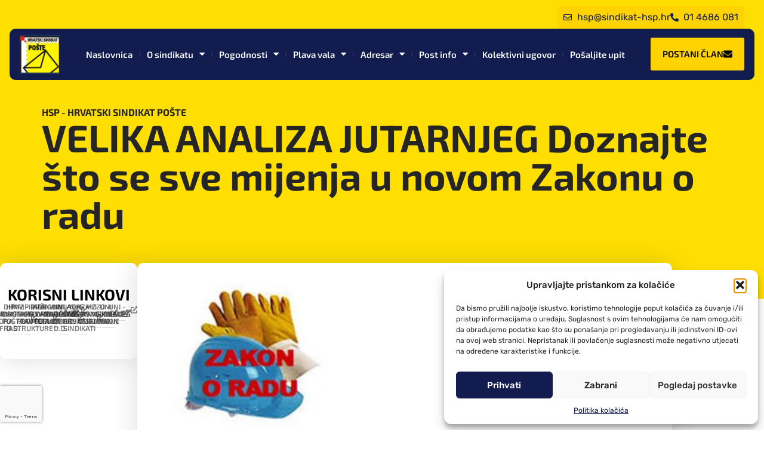

--- FILE ---
content_type: text/html; charset=UTF-8
request_url: https://sindikat-hsp.hr/velika-analiza-jutarnjeg-doznajte-sto-se-sve-mijenja-u-novom-zakonu-o-radu/
body_size: 26564
content:
<!doctype html>
<html lang="hr" prefix="og: https://ogp.me/ns#">
<head>
	<meta charset="UTF-8">
	<meta name="viewport" content="width=device-width, initial-scale=1">
	<link rel="profile" href="http://gmpg.org/xfn/11">
	
<!-- Google Tag Manager for WordPress by gtm4wp.com -->
<script data-cfasync="false" data-pagespeed-no-defer>
	var gtm4wp_datalayer_name = "dataLayer";
	var dataLayer = dataLayer || [];
</script>
<!-- End Google Tag Manager for WordPress by gtm4wp.com -->
<!-- Search Engine Optimization by Rank Math - https://rankmath.com/ -->
<title>VELIKA ANALIZA JUTARNJEG Doznajte što se sve mijenja u novom Zakonu o radu - Hrvatski sindikat pošte</title>
<meta name="description" content="ŠTO KAŽU SINDIKATI, VLADA I POSLODAVCI Autor: Kristina Turčin, Gordana Galović Sindikati: Ako majka mora raditi 12 sati, tko će djeci nadoknaditi to izgubljeno vrijeme? Zaposlenost se ne povećava lakšim..."/>
<meta name="robots" content="index, follow, max-snippet:-1, max-video-preview:-1, max-image-preview:large"/>
<link rel="canonical" href="https://sindikat-hsp.hr/velika-analiza-jutarnjeg-doznajte-sto-se-sve-mijenja-u-novom-zakonu-o-radu/" />
<meta property="og:locale" content="hr_HR" />
<meta property="og:type" content="article" />
<meta property="og:title" content="VELIKA ANALIZA JUTARNJEG Doznajte što se sve mijenja u novom Zakonu o radu - Hrvatski sindikat pošte" />
<meta property="og:description" content="ŠTO KAŽU SINDIKATI, VLADA I POSLODAVCI Autor: Kristina Turčin, Gordana Galović Sindikati: Ako majka mora raditi 12 sati, tko će djeci nadoknaditi to izgubljeno vrijeme? Zaposlenost se ne povećava lakšim..." />
<meta property="og:url" content="https://sindikat-hsp.hr/velika-analiza-jutarnjeg-doznajte-sto-se-sve-mijenja-u-novom-zakonu-o-radu/" />
<meta property="og:site_name" content="Hrvatski sindikat pošte" />
<meta property="article:section" content="Vijesti" />
<meta property="og:updated_time" content="2023-12-21T13:08:03+01:00" />
<meta property="article:published_time" content="2014-03-14T11:07:28+01:00" />
<meta property="article:modified_time" content="2023-12-21T13:08:03+01:00" />
<meta name="twitter:card" content="summary_large_image" />
<meta name="twitter:title" content="VELIKA ANALIZA JUTARNJEG Doznajte što se sve mijenja u novom Zakonu o radu - Hrvatski sindikat pošte" />
<meta name="twitter:description" content="ŠTO KAŽU SINDIKATI, VLADA I POSLODAVCI Autor: Kristina Turčin, Gordana Galović Sindikati: Ako majka mora raditi 12 sati, tko će djeci nadoknaditi to izgubljeno vrijeme? Zaposlenost se ne povećava lakšim..." />
<meta name="twitter:label1" content="Written by" />
<meta name="twitter:data1" content="admin" />
<meta name="twitter:label2" content="Time to read" />
<meta name="twitter:data2" content="10 minutes" />
<script type="application/ld+json" class="rank-math-schema">{"@context":"https://schema.org","@graph":[{"@type":["Person","Organization"],"@id":"https://sindikat-hsp.hr/#person","name":"Hrvatski sindikat po\u0161te","logo":{"@type":"ImageObject","@id":"https://sindikat-hsp.hr/#logo","url":"https://sindikat-hsp.hr/wp-content/uploads/2023/10/logo.jpg","contentUrl":"https://sindikat-hsp.hr/wp-content/uploads/2023/10/logo.jpg","caption":"Hrvatski sindikat po\u0161te","inLanguage":"hr"},"image":{"@type":"ImageObject","@id":"https://sindikat-hsp.hr/#logo","url":"https://sindikat-hsp.hr/wp-content/uploads/2023/10/logo.jpg","contentUrl":"https://sindikat-hsp.hr/wp-content/uploads/2023/10/logo.jpg","caption":"Hrvatski sindikat po\u0161te","inLanguage":"hr"}},{"@type":"WebSite","@id":"https://sindikat-hsp.hr/#website","url":"https://sindikat-hsp.hr","name":"Hrvatski sindikat po\u0161te","publisher":{"@id":"https://sindikat-hsp.hr/#person"},"inLanguage":"hr"},{"@type":"ImageObject","@id":"https://sindikat-hsp.hr/wp-content/uploads/2023/11/VELIKA-ANALIZA-JUTARNJEG-Doznajte-sto-se-sve-mijenja-u-novom-Zakonu-o-radu.jpg","url":"https://sindikat-hsp.hr/wp-content/uploads/2023/11/VELIKA-ANALIZA-JUTARNJEG-Doznajte-sto-se-sve-mijenja-u-novom-Zakonu-o-radu.jpg","width":"203","height":"163","inLanguage":"hr"},{"@type":"WebPage","@id":"https://sindikat-hsp.hr/velika-analiza-jutarnjeg-doznajte-sto-se-sve-mijenja-u-novom-zakonu-o-radu/#webpage","url":"https://sindikat-hsp.hr/velika-analiza-jutarnjeg-doznajte-sto-se-sve-mijenja-u-novom-zakonu-o-radu/","name":"VELIKA ANALIZA JUTARNJEG Doznajte \u0161to se sve mijenja u novom Zakonu o radu - Hrvatski sindikat po\u0161te","datePublished":"2014-03-14T11:07:28+01:00","dateModified":"2023-12-21T13:08:03+01:00","isPartOf":{"@id":"https://sindikat-hsp.hr/#website"},"primaryImageOfPage":{"@id":"https://sindikat-hsp.hr/wp-content/uploads/2023/11/VELIKA-ANALIZA-JUTARNJEG-Doznajte-sto-se-sve-mijenja-u-novom-Zakonu-o-radu.jpg"},"inLanguage":"hr"},{"@type":"Person","@id":"https://sindikat-hsp.hr/author/stribor/","name":"admin","url":"https://sindikat-hsp.hr/author/stribor/","image":{"@type":"ImageObject","@id":"https://secure.gravatar.com/avatar/d84cebc7e476ec72e4b486858b46220109adceb4e2195fa3856546f3f7f6a294?s=96&amp;d=mm&amp;r=g","url":"https://secure.gravatar.com/avatar/d84cebc7e476ec72e4b486858b46220109adceb4e2195fa3856546f3f7f6a294?s=96&amp;d=mm&amp;r=g","caption":"admin","inLanguage":"hr"},"sameAs":["https://sindikat-hsp.hr"]},{"@type":"BlogPosting","headline":"VELIKA ANALIZA JUTARNJEG Doznajte \u0161to se sve mijenja u novom Zakonu o radu - Hrvatski sindikat po\u0161te","datePublished":"2014-03-14T11:07:28+01:00","dateModified":"2023-12-21T13:08:03+01:00","articleSection":"Vijesti","author":{"@id":"https://sindikat-hsp.hr/author/stribor/","name":"admin"},"publisher":{"@id":"https://sindikat-hsp.hr/#person"},"description":"\u0160TO KA\u017dU SINDIKATI, VLADA I POSLODAVCI Autor: Kristina Tur\u010din, Gordana Galovi\u0107 Sindikati: Ako majka mora raditi 12 sati, tko \u0107e djeci nadoknaditi to izgubljeno vrijeme? Zaposlenost se ne pove\u0107ava lak\u0161im...","name":"VELIKA ANALIZA JUTARNJEG Doznajte \u0161to se sve mijenja u novom Zakonu o radu - Hrvatski sindikat po\u0161te","@id":"https://sindikat-hsp.hr/velika-analiza-jutarnjeg-doznajte-sto-se-sve-mijenja-u-novom-zakonu-o-radu/#richSnippet","isPartOf":{"@id":"https://sindikat-hsp.hr/velika-analiza-jutarnjeg-doznajte-sto-se-sve-mijenja-u-novom-zakonu-o-radu/#webpage"},"image":{"@id":"https://sindikat-hsp.hr/wp-content/uploads/2023/11/VELIKA-ANALIZA-JUTARNJEG-Doznajte-sto-se-sve-mijenja-u-novom-Zakonu-o-radu.jpg"},"inLanguage":"hr","mainEntityOfPage":{"@id":"https://sindikat-hsp.hr/velika-analiza-jutarnjeg-doznajte-sto-se-sve-mijenja-u-novom-zakonu-o-radu/#webpage"}}]}</script>
<!-- /Rank Math WordPress SEO plugin -->

<link rel="alternate" type="application/rss+xml" title="Hrvatski sindikat pošte &raquo; Kanal" href="https://sindikat-hsp.hr/feed/" />
<link rel="alternate" title="oEmbed (JSON)" type="application/json+oembed" href="https://sindikat-hsp.hr/wp-json/oembed/1.0/embed?url=https%3A%2F%2Fsindikat-hsp.hr%2Fvelika-analiza-jutarnjeg-doznajte-sto-se-sve-mijenja-u-novom-zakonu-o-radu%2F" />
<link rel="alternate" title="oEmbed (XML)" type="text/xml+oembed" href="https://sindikat-hsp.hr/wp-json/oembed/1.0/embed?url=https%3A%2F%2Fsindikat-hsp.hr%2Fvelika-analiza-jutarnjeg-doznajte-sto-se-sve-mijenja-u-novom-zakonu-o-radu%2F&#038;format=xml" />
<style id='wp-img-auto-sizes-contain-inline-css' type='text/css'>
img:is([sizes=auto i],[sizes^="auto," i]){contain-intrinsic-size:3000px 1500px}
/*# sourceURL=wp-img-auto-sizes-contain-inline-css */
</style>
<style id='wp-emoji-styles-inline-css' type='text/css'>

	img.wp-smiley, img.emoji {
		display: inline !important;
		border: none !important;
		box-shadow: none !important;
		height: 1em !important;
		width: 1em !important;
		margin: 0 0.07em !important;
		vertical-align: -0.1em !important;
		background: none !important;
		padding: 0 !important;
	}
/*# sourceURL=wp-emoji-styles-inline-css */
</style>
<link rel='stylesheet' id='wp-block-library-css' href='https://sindikat-hsp.hr/wp-includes/css/dist/block-library/style.min.css?ver=6.9' type='text/css' media='all' />
<style id='classic-theme-styles-inline-css' type='text/css'>
/*! This file is auto-generated */
.wp-block-button__link{color:#fff;background-color:#32373c;border-radius:9999px;box-shadow:none;text-decoration:none;padding:calc(.667em + 2px) calc(1.333em + 2px);font-size:1.125em}.wp-block-file__button{background:#32373c;color:#fff;text-decoration:none}
/*# sourceURL=/wp-includes/css/classic-themes.min.css */
</style>
<style id='global-styles-inline-css' type='text/css'>
:root{--wp--preset--aspect-ratio--square: 1;--wp--preset--aspect-ratio--4-3: 4/3;--wp--preset--aspect-ratio--3-4: 3/4;--wp--preset--aspect-ratio--3-2: 3/2;--wp--preset--aspect-ratio--2-3: 2/3;--wp--preset--aspect-ratio--16-9: 16/9;--wp--preset--aspect-ratio--9-16: 9/16;--wp--preset--color--black: #000000;--wp--preset--color--cyan-bluish-gray: #abb8c3;--wp--preset--color--white: #ffffff;--wp--preset--color--pale-pink: #f78da7;--wp--preset--color--vivid-red: #cf2e2e;--wp--preset--color--luminous-vivid-orange: #ff6900;--wp--preset--color--luminous-vivid-amber: #fcb900;--wp--preset--color--light-green-cyan: #7bdcb5;--wp--preset--color--vivid-green-cyan: #00d084;--wp--preset--color--pale-cyan-blue: #8ed1fc;--wp--preset--color--vivid-cyan-blue: #0693e3;--wp--preset--color--vivid-purple: #9b51e0;--wp--preset--gradient--vivid-cyan-blue-to-vivid-purple: linear-gradient(135deg,rgb(6,147,227) 0%,rgb(155,81,224) 100%);--wp--preset--gradient--light-green-cyan-to-vivid-green-cyan: linear-gradient(135deg,rgb(122,220,180) 0%,rgb(0,208,130) 100%);--wp--preset--gradient--luminous-vivid-amber-to-luminous-vivid-orange: linear-gradient(135deg,rgb(252,185,0) 0%,rgb(255,105,0) 100%);--wp--preset--gradient--luminous-vivid-orange-to-vivid-red: linear-gradient(135deg,rgb(255,105,0) 0%,rgb(207,46,46) 100%);--wp--preset--gradient--very-light-gray-to-cyan-bluish-gray: linear-gradient(135deg,rgb(238,238,238) 0%,rgb(169,184,195) 100%);--wp--preset--gradient--cool-to-warm-spectrum: linear-gradient(135deg,rgb(74,234,220) 0%,rgb(151,120,209) 20%,rgb(207,42,186) 40%,rgb(238,44,130) 60%,rgb(251,105,98) 80%,rgb(254,248,76) 100%);--wp--preset--gradient--blush-light-purple: linear-gradient(135deg,rgb(255,206,236) 0%,rgb(152,150,240) 100%);--wp--preset--gradient--blush-bordeaux: linear-gradient(135deg,rgb(254,205,165) 0%,rgb(254,45,45) 50%,rgb(107,0,62) 100%);--wp--preset--gradient--luminous-dusk: linear-gradient(135deg,rgb(255,203,112) 0%,rgb(199,81,192) 50%,rgb(65,88,208) 100%);--wp--preset--gradient--pale-ocean: linear-gradient(135deg,rgb(255,245,203) 0%,rgb(182,227,212) 50%,rgb(51,167,181) 100%);--wp--preset--gradient--electric-grass: linear-gradient(135deg,rgb(202,248,128) 0%,rgb(113,206,126) 100%);--wp--preset--gradient--midnight: linear-gradient(135deg,rgb(2,3,129) 0%,rgb(40,116,252) 100%);--wp--preset--font-size--small: 13px;--wp--preset--font-size--medium: 20px;--wp--preset--font-size--large: 36px;--wp--preset--font-size--x-large: 42px;--wp--preset--spacing--20: 0.44rem;--wp--preset--spacing--30: 0.67rem;--wp--preset--spacing--40: 1rem;--wp--preset--spacing--50: 1.5rem;--wp--preset--spacing--60: 2.25rem;--wp--preset--spacing--70: 3.38rem;--wp--preset--spacing--80: 5.06rem;--wp--preset--shadow--natural: 6px 6px 9px rgba(0, 0, 0, 0.2);--wp--preset--shadow--deep: 12px 12px 50px rgba(0, 0, 0, 0.4);--wp--preset--shadow--sharp: 6px 6px 0px rgba(0, 0, 0, 0.2);--wp--preset--shadow--outlined: 6px 6px 0px -3px rgb(255, 255, 255), 6px 6px rgb(0, 0, 0);--wp--preset--shadow--crisp: 6px 6px 0px rgb(0, 0, 0);}:where(.is-layout-flex){gap: 0.5em;}:where(.is-layout-grid){gap: 0.5em;}body .is-layout-flex{display: flex;}.is-layout-flex{flex-wrap: wrap;align-items: center;}.is-layout-flex > :is(*, div){margin: 0;}body .is-layout-grid{display: grid;}.is-layout-grid > :is(*, div){margin: 0;}:where(.wp-block-columns.is-layout-flex){gap: 2em;}:where(.wp-block-columns.is-layout-grid){gap: 2em;}:where(.wp-block-post-template.is-layout-flex){gap: 1.25em;}:where(.wp-block-post-template.is-layout-grid){gap: 1.25em;}.has-black-color{color: var(--wp--preset--color--black) !important;}.has-cyan-bluish-gray-color{color: var(--wp--preset--color--cyan-bluish-gray) !important;}.has-white-color{color: var(--wp--preset--color--white) !important;}.has-pale-pink-color{color: var(--wp--preset--color--pale-pink) !important;}.has-vivid-red-color{color: var(--wp--preset--color--vivid-red) !important;}.has-luminous-vivid-orange-color{color: var(--wp--preset--color--luminous-vivid-orange) !important;}.has-luminous-vivid-amber-color{color: var(--wp--preset--color--luminous-vivid-amber) !important;}.has-light-green-cyan-color{color: var(--wp--preset--color--light-green-cyan) !important;}.has-vivid-green-cyan-color{color: var(--wp--preset--color--vivid-green-cyan) !important;}.has-pale-cyan-blue-color{color: var(--wp--preset--color--pale-cyan-blue) !important;}.has-vivid-cyan-blue-color{color: var(--wp--preset--color--vivid-cyan-blue) !important;}.has-vivid-purple-color{color: var(--wp--preset--color--vivid-purple) !important;}.has-black-background-color{background-color: var(--wp--preset--color--black) !important;}.has-cyan-bluish-gray-background-color{background-color: var(--wp--preset--color--cyan-bluish-gray) !important;}.has-white-background-color{background-color: var(--wp--preset--color--white) !important;}.has-pale-pink-background-color{background-color: var(--wp--preset--color--pale-pink) !important;}.has-vivid-red-background-color{background-color: var(--wp--preset--color--vivid-red) !important;}.has-luminous-vivid-orange-background-color{background-color: var(--wp--preset--color--luminous-vivid-orange) !important;}.has-luminous-vivid-amber-background-color{background-color: var(--wp--preset--color--luminous-vivid-amber) !important;}.has-light-green-cyan-background-color{background-color: var(--wp--preset--color--light-green-cyan) !important;}.has-vivid-green-cyan-background-color{background-color: var(--wp--preset--color--vivid-green-cyan) !important;}.has-pale-cyan-blue-background-color{background-color: var(--wp--preset--color--pale-cyan-blue) !important;}.has-vivid-cyan-blue-background-color{background-color: var(--wp--preset--color--vivid-cyan-blue) !important;}.has-vivid-purple-background-color{background-color: var(--wp--preset--color--vivid-purple) !important;}.has-black-border-color{border-color: var(--wp--preset--color--black) !important;}.has-cyan-bluish-gray-border-color{border-color: var(--wp--preset--color--cyan-bluish-gray) !important;}.has-white-border-color{border-color: var(--wp--preset--color--white) !important;}.has-pale-pink-border-color{border-color: var(--wp--preset--color--pale-pink) !important;}.has-vivid-red-border-color{border-color: var(--wp--preset--color--vivid-red) !important;}.has-luminous-vivid-orange-border-color{border-color: var(--wp--preset--color--luminous-vivid-orange) !important;}.has-luminous-vivid-amber-border-color{border-color: var(--wp--preset--color--luminous-vivid-amber) !important;}.has-light-green-cyan-border-color{border-color: var(--wp--preset--color--light-green-cyan) !important;}.has-vivid-green-cyan-border-color{border-color: var(--wp--preset--color--vivid-green-cyan) !important;}.has-pale-cyan-blue-border-color{border-color: var(--wp--preset--color--pale-cyan-blue) !important;}.has-vivid-cyan-blue-border-color{border-color: var(--wp--preset--color--vivid-cyan-blue) !important;}.has-vivid-purple-border-color{border-color: var(--wp--preset--color--vivid-purple) !important;}.has-vivid-cyan-blue-to-vivid-purple-gradient-background{background: var(--wp--preset--gradient--vivid-cyan-blue-to-vivid-purple) !important;}.has-light-green-cyan-to-vivid-green-cyan-gradient-background{background: var(--wp--preset--gradient--light-green-cyan-to-vivid-green-cyan) !important;}.has-luminous-vivid-amber-to-luminous-vivid-orange-gradient-background{background: var(--wp--preset--gradient--luminous-vivid-amber-to-luminous-vivid-orange) !important;}.has-luminous-vivid-orange-to-vivid-red-gradient-background{background: var(--wp--preset--gradient--luminous-vivid-orange-to-vivid-red) !important;}.has-very-light-gray-to-cyan-bluish-gray-gradient-background{background: var(--wp--preset--gradient--very-light-gray-to-cyan-bluish-gray) !important;}.has-cool-to-warm-spectrum-gradient-background{background: var(--wp--preset--gradient--cool-to-warm-spectrum) !important;}.has-blush-light-purple-gradient-background{background: var(--wp--preset--gradient--blush-light-purple) !important;}.has-blush-bordeaux-gradient-background{background: var(--wp--preset--gradient--blush-bordeaux) !important;}.has-luminous-dusk-gradient-background{background: var(--wp--preset--gradient--luminous-dusk) !important;}.has-pale-ocean-gradient-background{background: var(--wp--preset--gradient--pale-ocean) !important;}.has-electric-grass-gradient-background{background: var(--wp--preset--gradient--electric-grass) !important;}.has-midnight-gradient-background{background: var(--wp--preset--gradient--midnight) !important;}.has-small-font-size{font-size: var(--wp--preset--font-size--small) !important;}.has-medium-font-size{font-size: var(--wp--preset--font-size--medium) !important;}.has-large-font-size{font-size: var(--wp--preset--font-size--large) !important;}.has-x-large-font-size{font-size: var(--wp--preset--font-size--x-large) !important;}
:where(.wp-block-post-template.is-layout-flex){gap: 1.25em;}:where(.wp-block-post-template.is-layout-grid){gap: 1.25em;}
:where(.wp-block-term-template.is-layout-flex){gap: 1.25em;}:where(.wp-block-term-template.is-layout-grid){gap: 1.25em;}
:where(.wp-block-columns.is-layout-flex){gap: 2em;}:where(.wp-block-columns.is-layout-grid){gap: 2em;}
:root :where(.wp-block-pullquote){font-size: 1.5em;line-height: 1.6;}
/*# sourceURL=global-styles-inline-css */
</style>
<link rel='stylesheet' id='contact-form-7-css' href='https://sindikat-hsp.hr/wp-content/plugins/contact-form-7/includes/css/styles.css?ver=6.1.4' type='text/css' media='all' />
<link rel='stylesheet' id='cmplz-general-css' href='https://sindikat-hsp.hr/wp-content/plugins/complianz-gdpr/assets/css/cookieblocker.min.css?ver=1765942098' type='text/css' media='all' />
<link rel='stylesheet' id='skelementor-style-css' href='https://sindikat-hsp.hr/wp-content/themes/skelementor/style.css?ver=6.9' type='text/css' media='all' />
<link rel='stylesheet' id='elementor-frontend-css' href='https://sindikat-hsp.hr/wp-content/plugins/elementor/assets/css/frontend.min.css?ver=3.34.2' type='text/css' media='all' />
<link rel='stylesheet' id='widget-icon-list-css' href='https://sindikat-hsp.hr/wp-content/plugins/elementor/assets/css/widget-icon-list.min.css?ver=3.34.2' type='text/css' media='all' />
<link rel='stylesheet' id='widget-image-css' href='https://sindikat-hsp.hr/wp-content/plugins/elementor/assets/css/widget-image.min.css?ver=3.34.2' type='text/css' media='all' />
<link rel='stylesheet' id='widget-nav-menu-css' href='https://sindikat-hsp.hr/wp-content/plugins/elementor-pro/assets/css/widget-nav-menu.min.css?ver=3.30.1' type='text/css' media='all' />
<link rel='stylesheet' id='widget-heading-css' href='https://sindikat-hsp.hr/wp-content/plugins/elementor/assets/css/widget-heading.min.css?ver=3.34.2' type='text/css' media='all' />
<link rel='stylesheet' id='widget-post-info-css' href='https://sindikat-hsp.hr/wp-content/plugins/elementor-pro/assets/css/widget-post-info.min.css?ver=3.30.1' type='text/css' media='all' />
<link rel='stylesheet' id='elementor-icons-shared-0-css' href='https://sindikat-hsp.hr/wp-content/plugins/elementor/assets/lib/font-awesome/css/fontawesome.min.css?ver=5.15.3' type='text/css' media='all' />
<link rel='stylesheet' id='elementor-icons-fa-regular-css' href='https://sindikat-hsp.hr/wp-content/plugins/elementor/assets/lib/font-awesome/css/regular.min.css?ver=5.15.3' type='text/css' media='all' />
<link rel='stylesheet' id='elementor-icons-fa-solid-css' href='https://sindikat-hsp.hr/wp-content/plugins/elementor/assets/lib/font-awesome/css/solid.min.css?ver=5.15.3' type='text/css' media='all' />
<link rel='stylesheet' id='swiper-css' href='https://sindikat-hsp.hr/wp-content/plugins/elementor/assets/lib/swiper/v8/css/swiper.min.css?ver=8.4.5' type='text/css' media='all' />
<link rel='stylesheet' id='e-swiper-css' href='https://sindikat-hsp.hr/wp-content/plugins/elementor/assets/css/conditionals/e-swiper.min.css?ver=3.34.2' type='text/css' media='all' />
<link rel='stylesheet' id='elementor-icons-css' href='https://sindikat-hsp.hr/wp-content/plugins/elementor/assets/lib/eicons/css/elementor-icons.min.css?ver=5.46.0' type='text/css' media='all' />
<link rel='stylesheet' id='elementor-post-6-css' href='https://sindikat-hsp.hr/wp-content/uploads/elementor/css/post-6.css?ver=1769052307' type='text/css' media='all' />
<link rel='stylesheet' id='jet-engine-frontend-css' href='https://sindikat-hsp.hr/wp-content/plugins/jet-engine/assets/css/frontend.css?ver=3.7.2' type='text/css' media='all' />
<link rel='stylesheet' id='elementor-post-59-css' href='https://sindikat-hsp.hr/wp-content/uploads/elementor/css/post-59.css?ver=1769052307' type='text/css' media='all' />
<link rel='stylesheet' id='elementor-post-187-css' href='https://sindikat-hsp.hr/wp-content/uploads/elementor/css/post-187.css?ver=1769052307' type='text/css' media='all' />
<link rel='stylesheet' id='elementor-post-164-css' href='https://sindikat-hsp.hr/wp-content/uploads/elementor/css/post-164.css?ver=1769052307' type='text/css' media='all' />
<link rel='stylesheet' id='elementor-gf-local-exo2-css' href='https://sindikat-hsp.hr/wp-content/uploads/elementor/google-fonts/css/exo2.css?ver=1742269690' type='text/css' media='all' />
<link rel='stylesheet' id='elementor-gf-local-rubik-css' href='https://sindikat-hsp.hr/wp-content/uploads/elementor/google-fonts/css/rubik.css?ver=1742269694' type='text/css' media='all' />
<script type="text/javascript" src="https://sindikat-hsp.hr/wp-includes/js/jquery/jquery.min.js?ver=3.7.1" id="jquery-core-js"></script>
<script type="text/javascript" src="https://sindikat-hsp.hr/wp-includes/js/jquery/jquery-migrate.min.js?ver=3.4.1" id="jquery-migrate-js"></script>
<link rel="https://api.w.org/" href="https://sindikat-hsp.hr/wp-json/" /><link rel="alternate" title="JSON" type="application/json" href="https://sindikat-hsp.hr/wp-json/wp/v2/posts/1990" /><link rel="EditURI" type="application/rsd+xml" title="RSD" href="https://sindikat-hsp.hr/xmlrpc.php?rsd" />
<meta name="generator" content="WordPress 6.9" />
<link rel='shortlink' href='https://sindikat-hsp.hr/?p=1990' />
			<style>.cmplz-hidden {
					display: none !important;
				}</style>
<!-- Google Tag Manager for WordPress by gtm4wp.com -->
<!-- GTM Container placement set to automatic -->
<script data-cfasync="false" data-pagespeed-no-defer>
	var dataLayer_content = {"pagePostType":"post","pagePostType2":"single-post","pageCategory":["vijesti"],"pagePostAuthor":"admin"};
	dataLayer.push( dataLayer_content );
</script>
<script data-cfasync="false" data-pagespeed-no-defer>
(function(w,d,s,l,i){w[l]=w[l]||[];w[l].push({'gtm.start':
new Date().getTime(),event:'gtm.js'});var f=d.getElementsByTagName(s)[0],
j=d.createElement(s),dl=l!='dataLayer'?'&l='+l:'';j.async=true;j.src=
'//www.googletagmanager.com/gtm.js?id='+i+dl;f.parentNode.insertBefore(j,f);
})(window,document,'script','dataLayer','GTM-TRLKVRF8');
</script>
<!-- End Google Tag Manager for WordPress by gtm4wp.com --><meta name="generator" content="Elementor 3.34.2; features: additional_custom_breakpoints; settings: css_print_method-external, google_font-enabled, font_display-swap">
			<style>
				.e-con.e-parent:nth-of-type(n+4):not(.e-lazyloaded):not(.e-no-lazyload),
				.e-con.e-parent:nth-of-type(n+4):not(.e-lazyloaded):not(.e-no-lazyload) * {
					background-image: none !important;
				}
				@media screen and (max-height: 1024px) {
					.e-con.e-parent:nth-of-type(n+3):not(.e-lazyloaded):not(.e-no-lazyload),
					.e-con.e-parent:nth-of-type(n+3):not(.e-lazyloaded):not(.e-no-lazyload) * {
						background-image: none !important;
					}
				}
				@media screen and (max-height: 640px) {
					.e-con.e-parent:nth-of-type(n+2):not(.e-lazyloaded):not(.e-no-lazyload),
					.e-con.e-parent:nth-of-type(n+2):not(.e-lazyloaded):not(.e-no-lazyload) * {
						background-image: none !important;
					}
				}
			</style>
			<link rel="icon" href="https://sindikat-hsp.hr/wp-content/uploads/2023/10/logo.jpg" sizes="32x32" />
<link rel="icon" href="https://sindikat-hsp.hr/wp-content/uploads/2023/10/logo.jpg" sizes="192x192" />
<link rel="apple-touch-icon" href="https://sindikat-hsp.hr/wp-content/uploads/2023/10/logo.jpg" />
<meta name="msapplication-TileImage" content="https://sindikat-hsp.hr/wp-content/uploads/2023/10/logo.jpg" />
		<style type="text/css" id="wp-custom-css">
			.grecaptcha-badge {
    right: auto !important;
    left: 0;
    width: 70px !important;

    -webkit-transition: width 0.5s ease-in-out !important;
    -moz-transition: width 0.5s ease-in-out !important;
    -o-transition: width 0.5s ease-in-out !important;
    transition: width 0.5s ease-in-out !important;

    &:hover {
        width: 256px !important;
    }
 }
		</style>
		</head>
<body data-cmplz=1 class="wp-singular post-template-default single single-post postid-1990 single-format-standard wp-custom-logo wp-theme-skelementor elementor-default elementor-kit-6 elementor-page-164">


<!-- GTM Container placement set to automatic -->
<!-- Google Tag Manager (noscript) -->
				<noscript><iframe src="https://www.googletagmanager.com/ns.html?id=GTM-TRLKVRF8" height="0" width="0" style="display:none;visibility:hidden" aria-hidden="true"></iframe></noscript>
<!-- End Google Tag Manager (noscript) -->
		<div data-elementor-type="header" data-elementor-id="59" class="elementor elementor-59 elementor-location-header" data-elementor-post-type="elementor_library">
			<div class="elementor-element elementor-element-5db4c70 e-flex e-con-boxed e-con e-parent" data-id="5db4c70" data-element_type="container" data-settings="{&quot;position&quot;:&quot;absolute&quot;}">
					<div class="e-con-inner">
		<div class="elementor-element elementor-element-df526cd e-flex e-con-boxed e-con e-child" data-id="df526cd" data-element_type="container">
					<div class="e-con-inner">
				<div class="elementor-element elementor-element-a600472 elementor-icon-list--layout-inline elementor-list-item-link-full_width elementor-widget elementor-widget-icon-list" data-id="a600472" data-element_type="widget" data-widget_type="icon-list.default">
				<div class="elementor-widget-container">
							<ul class="elementor-icon-list-items elementor-inline-items">
							<li class="elementor-icon-list-item elementor-inline-item">
											<a href="mailto:hsp@sindikat-hsp.hr">

												<span class="elementor-icon-list-icon">
							<i aria-hidden="true" class="far fa-envelope"></i>						</span>
										<span class="elementor-icon-list-text">hsp@sindikat-hsp.hr</span>
											</a>
									</li>
								<li class="elementor-icon-list-item elementor-inline-item">
											<a href="tel:01%204686%20081">

												<span class="elementor-icon-list-icon">
							<i aria-hidden="true" class="fas fa-phone-alt"></i>						</span>
										<span class="elementor-icon-list-text">01 4686 081</span>
											</a>
									</li>
						</ul>
						</div>
				</div>
					</div>
				</div>
		<div class="elementor-element elementor-element-338eee2 e-flex e-con-boxed e-con e-child" data-id="338eee2" data-element_type="container" data-settings="{&quot;background_background&quot;:&quot;classic&quot;}">
					<div class="e-con-inner">
				<div class="elementor-element elementor-element-ab880fb elementor-widget elementor-widget-theme-site-logo elementor-widget-image" data-id="ab880fb" data-element_type="widget" data-widget_type="theme-site-logo.default">
				<div class="elementor-widget-container">
											<a href="https://sindikat-hsp.hr">
			<img width="140" height="135" src="https://sindikat-hsp.hr/wp-content/uploads/2023/10/logo.jpg" class="attachment-full size-full wp-image-26" alt="" />				</a>
											</div>
				</div>
				<div class="elementor-element elementor-element-5879a78 elementor-nav-menu--stretch elementor-nav-menu--dropdown-tablet elementor-nav-menu__text-align-aside elementor-nav-menu--toggle elementor-nav-menu--burger elementor-widget elementor-widget-nav-menu" data-id="5879a78" data-element_type="widget" data-settings="{&quot;full_width&quot;:&quot;stretch&quot;,&quot;layout&quot;:&quot;horizontal&quot;,&quot;submenu_icon&quot;:{&quot;value&quot;:&quot;&lt;i class=\&quot;fas fa-caret-down\&quot;&gt;&lt;\/i&gt;&quot;,&quot;library&quot;:&quot;fa-solid&quot;},&quot;toggle&quot;:&quot;burger&quot;}" data-widget_type="nav-menu.default">
				<div class="elementor-widget-container">
								<nav aria-label="Menu" class="elementor-nav-menu--main elementor-nav-menu__container elementor-nav-menu--layout-horizontal e--pointer-none">
				<ul id="menu-1-5879a78" class="elementor-nav-menu"><li class="menu-item menu-item-type-post_type menu-item-object-page menu-item-home menu-item-8575"><a href="https://sindikat-hsp.hr/" class="elementor-item">Naslovnica</a></li>
<li class="menu-item menu-item-type-custom menu-item-object-custom menu-item-has-children menu-item-18"><a href="#" class="elementor-item elementor-item-anchor">O sindikatu</a>
<ul class="sub-menu elementor-nav-menu--dropdown">
	<li class="menu-item menu-item-type-post_type menu-item-object-page menu-item-157"><a href="https://sindikat-hsp.hr/statut/" class="elementor-sub-item">Statut</a></li>
	<li class="menu-item menu-item-type-post_type menu-item-object-page menu-item-156"><a href="https://sindikat-hsp.hr/povijest-sindikata/" class="elementor-sub-item">Povijest sindikata</a></li>
	<li class="menu-item menu-item-type-post_type menu-item-object-page menu-item-155"><a href="https://sindikat-hsp.hr/tu-smo-za-vas/" class="elementor-sub-item">Tu smo za Vas</a></li>
	<li class="menu-item menu-item-type-post_type menu-item-object-page menu-item-153"><a href="https://sindikat-hsp.hr/radnicka-vijeca/" class="elementor-sub-item">Radnička vijeća</a></li>
	<li class="menu-item menu-item-type-post_type menu-item-object-page menu-item-5086"><a href="https://sindikat-hsp.hr/povjerenistva-za-zastitu-na-radu/" class="elementor-sub-item">Povjereništva za zaštitu na radu</a></li>
	<li class="menu-item menu-item-type-post_type menu-item-object-page menu-item-154"><a href="https://sindikat-hsp.hr/postani-clan/" class="elementor-sub-item">Postani član</a></li>
</ul>
</li>
<li class="menu-item menu-item-type-custom menu-item-object-custom menu-item-has-children menu-item-6370"><a href="#" class="elementor-item elementor-item-anchor">Pogodnosti</a>
<ul class="sub-menu elementor-nav-menu--dropdown">
	<li class="menu-item menu-item-type-post_type menu-item-object-page menu-item-152"><a href="https://sindikat-hsp.hr/povratne-pozajmice/" class="elementor-sub-item">Povratne pozajmice</a></li>
	<li class="menu-item menu-item-type-post_type menu-item-object-page menu-item-151"><a href="https://sindikat-hsp.hr/blagajna-uzajamne-pomoci/" class="elementor-sub-item">Blagajna uzajamne pomoći</a></li>
	<li class="menu-item menu-item-type-post_type menu-item-object-page menu-item-149"><a href="https://sindikat-hsp.hr/fond-solidarnosti/" class="elementor-sub-item">Fond solidarnosti</a></li>
	<li class="menu-item menu-item-type-post_type menu-item-object-page menu-item-148"><a href="https://sindikat-hsp.hr/kolektivni-ugovor/" class="elementor-sub-item">Kolektivni ugovor</a></li>
	<li class="menu-item menu-item-type-post_type menu-item-object-page menu-item-147"><a href="https://sindikat-hsp.hr/povoljna-kupnja-za-clanove/" class="elementor-sub-item">Povoljna kupnja za članove</a></li>
</ul>
</li>
<li class="menu-item menu-item-type-custom menu-item-object-custom menu-item-has-children menu-item-20"><a href="#" class="elementor-item elementor-item-anchor">Plava vala</a>
<ul class="sub-menu elementor-nav-menu--dropdown">
	<li class="menu-item menu-item-type-post_type menu-item-object-page menu-item-336"><a href="https://sindikat-hsp.hr/hvar-vrboska/" class="elementor-sub-item">Hvar – Vrboska</a></li>
	<li class="menu-item menu-item-type-post_type menu-item-object-page menu-item-337"><a href="https://sindikat-hsp.hr/brac-bol/" class="elementor-sub-item">Brač – Bol</a></li>
	<li class="menu-item menu-item-type-post_type menu-item-object-page menu-item-335"><a href="https://sindikat-hsp.hr/krk-punat/" class="elementor-sub-item">Krk – Punat</a></li>
	<li class="menu-item menu-item-type-post_type menu-item-object-page menu-item-334"><a href="https://sindikat-hsp.hr/mlini/" class="elementor-sub-item">Mlini</a></li>
	<li class="menu-item menu-item-type-post_type menu-item-object-page menu-item-333"><a href="https://sindikat-hsp.hr/rogoznica/" class="elementor-sub-item">Rogoznica</a></li>
	<li class="menu-item menu-item-type-post_type menu-item-object-page menu-item-332"><a href="https://sindikat-hsp.hr/prijava-za-odmaraliste/" class="elementor-sub-item">Prijava za odmaralište</a></li>
</ul>
</li>
<li class="menu-item menu-item-type-custom menu-item-object-custom menu-item-has-children menu-item-21"><a href="#" class="elementor-item elementor-item-anchor">Adresar</a>
<ul class="sub-menu elementor-nav-menu--dropdown">
	<li class="menu-item menu-item-type-post_type menu-item-object-page menu-item-145"><a href="https://sindikat-hsp.hr/podruznica/" class="elementor-sub-item">Podružnica</a></li>
	<li class="menu-item menu-item-type-post_type menu-item-object-page menu-item-146"><a href="https://sindikat-hsp.hr/tajnistvo/" class="elementor-sub-item">Tajništvo</a></li>
</ul>
</li>
<li class="menu-item menu-item-type-custom menu-item-object-custom menu-item-has-children menu-item-1794"><a href="#" class="elementor-item elementor-item-anchor">Post info</a>
<ul class="sub-menu elementor-nav-menu--dropdown">
	<li class="menu-item menu-item-type-post_type menu-item-object-page menu-item-1793"><a href="https://sindikat-hsp.hr/vijesti/" class="elementor-sub-item">Vijesti</a></li>
	<li class="menu-item menu-item-type-post_type menu-item-object-page menu-item-1792"><a href="https://sindikat-hsp.hr/post-info-dogadanja/" class="elementor-sub-item">Događanja</a></li>
	<li class="menu-item menu-item-type-post_type menu-item-object-page menu-item-4749"><a href="https://sindikat-hsp.hr/post-info/" class="elementor-sub-item">Post info</a></li>
</ul>
</li>
<li class="menu-item menu-item-type-post_type menu-item-object-page menu-item-5091"><a href="https://sindikat-hsp.hr/kolektivni-ugovor/" class="elementor-item">Kolektivni ugovor</a></li>
<li class="menu-item menu-item-type-post_type menu-item-object-page menu-item-6568"><a href="https://sindikat-hsp.hr/posaljite-upit/" class="elementor-item">Pošaljite upit</a></li>
</ul>			</nav>
					<div class="elementor-menu-toggle" role="button" tabindex="0" aria-label="Menu Toggle" aria-expanded="false">
			<i aria-hidden="true" role="presentation" class="elementor-menu-toggle__icon--open eicon-menu-bar"></i><i aria-hidden="true" role="presentation" class="elementor-menu-toggle__icon--close eicon-close"></i>		</div>
					<nav class="elementor-nav-menu--dropdown elementor-nav-menu__container" aria-hidden="true">
				<ul id="menu-2-5879a78" class="elementor-nav-menu"><li class="menu-item menu-item-type-post_type menu-item-object-page menu-item-home menu-item-8575"><a href="https://sindikat-hsp.hr/" class="elementor-item" tabindex="-1">Naslovnica</a></li>
<li class="menu-item menu-item-type-custom menu-item-object-custom menu-item-has-children menu-item-18"><a href="#" class="elementor-item elementor-item-anchor" tabindex="-1">O sindikatu</a>
<ul class="sub-menu elementor-nav-menu--dropdown">
	<li class="menu-item menu-item-type-post_type menu-item-object-page menu-item-157"><a href="https://sindikat-hsp.hr/statut/" class="elementor-sub-item" tabindex="-1">Statut</a></li>
	<li class="menu-item menu-item-type-post_type menu-item-object-page menu-item-156"><a href="https://sindikat-hsp.hr/povijest-sindikata/" class="elementor-sub-item" tabindex="-1">Povijest sindikata</a></li>
	<li class="menu-item menu-item-type-post_type menu-item-object-page menu-item-155"><a href="https://sindikat-hsp.hr/tu-smo-za-vas/" class="elementor-sub-item" tabindex="-1">Tu smo za Vas</a></li>
	<li class="menu-item menu-item-type-post_type menu-item-object-page menu-item-153"><a href="https://sindikat-hsp.hr/radnicka-vijeca/" class="elementor-sub-item" tabindex="-1">Radnička vijeća</a></li>
	<li class="menu-item menu-item-type-post_type menu-item-object-page menu-item-5086"><a href="https://sindikat-hsp.hr/povjerenistva-za-zastitu-na-radu/" class="elementor-sub-item" tabindex="-1">Povjereništva za zaštitu na radu</a></li>
	<li class="menu-item menu-item-type-post_type menu-item-object-page menu-item-154"><a href="https://sindikat-hsp.hr/postani-clan/" class="elementor-sub-item" tabindex="-1">Postani član</a></li>
</ul>
</li>
<li class="menu-item menu-item-type-custom menu-item-object-custom menu-item-has-children menu-item-6370"><a href="#" class="elementor-item elementor-item-anchor" tabindex="-1">Pogodnosti</a>
<ul class="sub-menu elementor-nav-menu--dropdown">
	<li class="menu-item menu-item-type-post_type menu-item-object-page menu-item-152"><a href="https://sindikat-hsp.hr/povratne-pozajmice/" class="elementor-sub-item" tabindex="-1">Povratne pozajmice</a></li>
	<li class="menu-item menu-item-type-post_type menu-item-object-page menu-item-151"><a href="https://sindikat-hsp.hr/blagajna-uzajamne-pomoci/" class="elementor-sub-item" tabindex="-1">Blagajna uzajamne pomoći</a></li>
	<li class="menu-item menu-item-type-post_type menu-item-object-page menu-item-149"><a href="https://sindikat-hsp.hr/fond-solidarnosti/" class="elementor-sub-item" tabindex="-1">Fond solidarnosti</a></li>
	<li class="menu-item menu-item-type-post_type menu-item-object-page menu-item-148"><a href="https://sindikat-hsp.hr/kolektivni-ugovor/" class="elementor-sub-item" tabindex="-1">Kolektivni ugovor</a></li>
	<li class="menu-item menu-item-type-post_type menu-item-object-page menu-item-147"><a href="https://sindikat-hsp.hr/povoljna-kupnja-za-clanove/" class="elementor-sub-item" tabindex="-1">Povoljna kupnja za članove</a></li>
</ul>
</li>
<li class="menu-item menu-item-type-custom menu-item-object-custom menu-item-has-children menu-item-20"><a href="#" class="elementor-item elementor-item-anchor" tabindex="-1">Plava vala</a>
<ul class="sub-menu elementor-nav-menu--dropdown">
	<li class="menu-item menu-item-type-post_type menu-item-object-page menu-item-336"><a href="https://sindikat-hsp.hr/hvar-vrboska/" class="elementor-sub-item" tabindex="-1">Hvar – Vrboska</a></li>
	<li class="menu-item menu-item-type-post_type menu-item-object-page menu-item-337"><a href="https://sindikat-hsp.hr/brac-bol/" class="elementor-sub-item" tabindex="-1">Brač – Bol</a></li>
	<li class="menu-item menu-item-type-post_type menu-item-object-page menu-item-335"><a href="https://sindikat-hsp.hr/krk-punat/" class="elementor-sub-item" tabindex="-1">Krk – Punat</a></li>
	<li class="menu-item menu-item-type-post_type menu-item-object-page menu-item-334"><a href="https://sindikat-hsp.hr/mlini/" class="elementor-sub-item" tabindex="-1">Mlini</a></li>
	<li class="menu-item menu-item-type-post_type menu-item-object-page menu-item-333"><a href="https://sindikat-hsp.hr/rogoznica/" class="elementor-sub-item" tabindex="-1">Rogoznica</a></li>
	<li class="menu-item menu-item-type-post_type menu-item-object-page menu-item-332"><a href="https://sindikat-hsp.hr/prijava-za-odmaraliste/" class="elementor-sub-item" tabindex="-1">Prijava za odmaralište</a></li>
</ul>
</li>
<li class="menu-item menu-item-type-custom menu-item-object-custom menu-item-has-children menu-item-21"><a href="#" class="elementor-item elementor-item-anchor" tabindex="-1">Adresar</a>
<ul class="sub-menu elementor-nav-menu--dropdown">
	<li class="menu-item menu-item-type-post_type menu-item-object-page menu-item-145"><a href="https://sindikat-hsp.hr/podruznica/" class="elementor-sub-item" tabindex="-1">Podružnica</a></li>
	<li class="menu-item menu-item-type-post_type menu-item-object-page menu-item-146"><a href="https://sindikat-hsp.hr/tajnistvo/" class="elementor-sub-item" tabindex="-1">Tajništvo</a></li>
</ul>
</li>
<li class="menu-item menu-item-type-custom menu-item-object-custom menu-item-has-children menu-item-1794"><a href="#" class="elementor-item elementor-item-anchor" tabindex="-1">Post info</a>
<ul class="sub-menu elementor-nav-menu--dropdown">
	<li class="menu-item menu-item-type-post_type menu-item-object-page menu-item-1793"><a href="https://sindikat-hsp.hr/vijesti/" class="elementor-sub-item" tabindex="-1">Vijesti</a></li>
	<li class="menu-item menu-item-type-post_type menu-item-object-page menu-item-1792"><a href="https://sindikat-hsp.hr/post-info-dogadanja/" class="elementor-sub-item" tabindex="-1">Događanja</a></li>
	<li class="menu-item menu-item-type-post_type menu-item-object-page menu-item-4749"><a href="https://sindikat-hsp.hr/post-info/" class="elementor-sub-item" tabindex="-1">Post info</a></li>
</ul>
</li>
<li class="menu-item menu-item-type-post_type menu-item-object-page menu-item-5091"><a href="https://sindikat-hsp.hr/kolektivni-ugovor/" class="elementor-item" tabindex="-1">Kolektivni ugovor</a></li>
<li class="menu-item menu-item-type-post_type menu-item-object-page menu-item-6568"><a href="https://sindikat-hsp.hr/posaljite-upit/" class="elementor-item" tabindex="-1">Pošaljite upit</a></li>
</ul>			</nav>
						</div>
				</div>
				<div class="elementor-element elementor-element-b0ce628 elementor-hidden-tablet elementor-hidden-mobile elementor-widget elementor-widget-button" data-id="b0ce628" data-element_type="widget" data-widget_type="button.default">
				<div class="elementor-widget-container">
									<div class="elementor-button-wrapper">
					<a class="elementor-button elementor-button-link elementor-size-sm" href="https://sindikat-hsp.hr/index.php/postani-clan/">
						<span class="elementor-button-content-wrapper">
						<span class="elementor-button-icon">
				<svg xmlns="http://www.w3.org/2000/svg" xmlns:xlink="http://www.w3.org/1999/xlink" id="Capa_1" x="0px" y="0px" width="511.626px" height="511.626px" viewBox="0 0 511.626 511.626" style="enable-background:new 0 0 511.626 511.626;" xml:space="preserve"><g>	<g>		<path d="M49.106,178.729c6.472,4.567,25.981,18.131,58.528,40.685c32.548,22.554,57.482,39.92,74.803,52.099   c1.903,1.335,5.946,4.237,12.131,8.71c6.186,4.476,11.326,8.093,15.416,10.852c4.093,2.758,9.041,5.852,14.849,9.277   c5.806,3.422,11.279,5.996,16.418,7.7c5.14,1.718,9.898,2.569,14.275,2.569h0.287h0.288c4.377,0,9.137-0.852,14.277-2.569   c5.137-1.704,10.615-4.281,16.416-7.7c5.804-3.429,10.752-6.52,14.845-9.277c4.093-2.759,9.229-6.376,15.417-10.852   c6.184-4.477,10.232-7.375,12.135-8.71c17.508-12.179,62.051-43.11,133.615-92.79c13.894-9.703,25.502-21.411,34.827-35.116   c9.332-13.699,13.993-28.07,13.993-43.105c0-12.564-4.523-23.319-13.565-32.264c-9.041-8.947-19.749-13.418-32.117-13.418H45.679   c-14.655,0-25.933,4.948-33.832,14.844C3.949,79.562,0,91.934,0,106.779c0,11.991,5.236,24.985,15.703,38.974   C26.169,159.743,37.307,170.736,49.106,178.729z"></path>		<path d="M483.072,209.275c-62.424,42.251-109.824,75.087-142.177,98.501c-10.849,7.991-19.65,14.229-26.409,18.699   c-6.759,4.473-15.748,9.041-26.98,13.702c-11.228,4.668-21.692,6.995-31.401,6.995h-0.291h-0.287   c-9.707,0-20.177-2.327-31.405-6.995c-11.228-4.661-20.223-9.229-26.98-13.702c-6.755-4.47-15.559-10.708-26.407-18.699   c-25.697-18.842-72.995-51.68-141.896-98.501C17.987,202.047,8.375,193.762,0,184.437v226.685c0,12.57,4.471,23.319,13.418,32.265   c8.945,8.949,19.701,13.422,32.264,13.422h420.266c12.56,0,23.315-4.473,32.261-13.422c8.949-8.949,13.418-19.694,13.418-32.265   V184.437C503.441,193.569,493.927,201.854,483.072,209.275z"></path>	</g></g><g></g><g></g><g></g><g></g><g></g><g></g><g></g><g></g><g></g><g></g><g></g><g></g><g></g><g></g><g></g></svg>			</span>
									<span class="elementor-button-text">POSTANI ČLAN</span>
					</span>
					</a>
				</div>
								</div>
				</div>
					</div>
				</div>
					</div>
				</div>
				</div>
				<div data-elementor-type="single-page" data-elementor-id="164" class="elementor elementor-164 elementor-location-single post-1990 post type-post status-publish format-standard has-post-thumbnail hentry category-vijesti" data-elementor-post-type="elementor_library">
			<div class="elementor-element elementor-element-521bc72 e-flex e-con-boxed e-con e-parent" data-id="521bc72" data-element_type="container" data-settings="{&quot;background_background&quot;:&quot;classic&quot;}">
					<div class="e-con-inner">
		<div class="elementor-element elementor-element-d6c6030 e-con-full e-flex e-con e-child" data-id="d6c6030" data-element_type="container">
				<div class="elementor-element elementor-element-ee1adad elementor-widget elementor-widget-heading" data-id="ee1adad" data-element_type="widget" data-widget_type="heading.default">
				<div class="elementor-widget-container">
					<span class="elementor-heading-title elementor-size-default">HSP - Hrvatski sindikat POŠTE</span>				</div>
				</div>
				<div class="elementor-element elementor-element-66435e9 elementor-widget elementor-widget-heading" data-id="66435e9" data-element_type="widget" data-widget_type="heading.default">
				<div class="elementor-widget-container">
					<h1 class="elementor-heading-title elementor-size-default">VELIKA ANALIZA JUTARNJEG Doznajte što se sve mijenja u novom Zakonu o radu</h1>				</div>
				</div>
				</div>
					</div>
				</div>
		<div class="elementor-element elementor-element-45c12bf e-flex e-con-boxed e-con e-parent" data-id="45c12bf" data-element_type="container">
					<div class="e-con-inner">
		<div class="elementor-element elementor-element-f68e25f e-con-full e-flex e-con e-child" data-id="f68e25f" data-element_type="container" data-settings="{&quot;background_background&quot;:&quot;classic&quot;}">
		<div class="elementor-element elementor-element-882d6e3 e-con-full e-flex e-con e-child" data-id="882d6e3" data-element_type="container">
		<div class="elementor-element elementor-element-36b33e9 e-flex e-con-boxed e-con e-child" data-id="36b33e9" data-element_type="container">
					<div class="e-con-inner">
				<div class="elementor-element elementor-element-7a6e0d8 elementor-widget elementor-widget-heading" data-id="7a6e0d8" data-element_type="widget" data-widget_type="heading.default">
				<div class="elementor-widget-container">
					<span class="elementor-heading-title elementor-size-default">KORISNI LINKOVI</span>				</div>
				</div>
					</div>
				</div>
		<div class="elementor-element elementor-element-9154a7b e-con-full e-flex e-con e-child" data-id="9154a7b" data-element_type="container">
				<div class="elementor-element elementor-element-705e593 elementor-mobile-align-justify elementor-widget-mobile__width-inherit elementor-align-justify elementor-widget__width-inherit elementor-widget elementor-widget-button" data-id="705e593" data-element_type="widget" data-widget_type="button.default">
				<div class="elementor-widget-container">
									<div class="elementor-button-wrapper">
					<a class="elementor-button elementor-button-link elementor-size-sm" href="https://www.posta.hr/" target="_blank">
						<span class="elementor-button-content-wrapper">
						<span class="elementor-button-icon">
				<i aria-hidden="true" class="fas fa-external-link-alt"></i>			</span>
									<span class="elementor-button-text">HP - Hrvatska pošta d.d.</span>
					</span>
					</a>
				</div>
								</div>
				</div>
				<div class="elementor-element elementor-element-de55347 elementor-mobile-align-justify elementor-widget-mobile__width-inherit elementor-align-justify elementor-widget__width-inherit elementor-widget elementor-widget-button" data-id="de55347" data-element_type="widget" data-widget_type="button.default">
				<div class="elementor-widget-container">
									<div class="elementor-button-wrapper">
					<a class="elementor-button elementor-button-link elementor-size-sm" href="https://mmpi.gov.hr/" target="_blank">
						<span class="elementor-button-content-wrapper">
						<span class="elementor-button-icon">
				<i aria-hidden="true" class="fas fa-external-link-alt"></i>			</span>
									<span class="elementor-button-text">MMPI- Ministarstvo mora, prometa i infrastrukture</span>
					</span>
					</a>
				</div>
								</div>
				</div>
				<div class="elementor-element elementor-element-f0847eb elementor-mobile-align-justify elementor-widget-mobile__width-inherit elementor-align-justify elementor-widget__width-inherit elementor-widget elementor-widget-button" data-id="f0847eb" data-element_type="widget" data-widget_type="button.default">
				<div class="elementor-widget-container">
									<div class="elementor-button-wrapper">
					<a class="elementor-button elementor-button-link elementor-size-sm" href="https://www.meteo.hr/" target="_blank">
						<span class="elementor-button-content-wrapper">
						<span class="elementor-button-icon">
				<i aria-hidden="true" class="fas fa-external-link-alt"></i>			</span>
									<span class="elementor-button-text">DHMZ - Državni hidrometeorološki zavod</span>
					</span>
					</a>
				</div>
								</div>
				</div>
				<div class="elementor-element elementor-element-bdf8092 elementor-mobile-align-justify elementor-widget-mobile__width-inherit elementor-align-justify elementor-widget__width-inherit elementor-widget elementor-widget-button" data-id="bdf8092" data-element_type="widget" data-widget_type="button.default">
				<div class="elementor-widget-container">
									<div class="elementor-button-wrapper">
					<a class="elementor-button elementor-button-link elementor-size-sm" href="https://www.hak.hr/" target="_blank">
						<span class="elementor-button-content-wrapper">
						<span class="elementor-button-icon">
				<i aria-hidden="true" class="fas fa-external-link-alt"></i>			</span>
									<span class="elementor-button-text">HAK - Hrvatski autoklub</span>
					</span>
					</a>
				</div>
								</div>
				</div>
				<div class="elementor-element elementor-element-224ec2d elementor-mobile-align-justify elementor-widget-mobile__width-inherit elementor-align-justify elementor-widget__width-inherit elementor-widget elementor-widget-button" data-id="224ec2d" data-element_type="widget" data-widget_type="button.default">
				<div class="elementor-widget-container">
									<div class="elementor-button-wrapper">
					<a class="elementor-button elementor-button-link elementor-size-sm" href="https://www.jadrolinija.hr/" target="_blank">
						<span class="elementor-button-content-wrapper">
						<span class="elementor-button-icon">
				<i aria-hidden="true" class="fas fa-external-link-alt"></i>			</span>
									<span class="elementor-button-text">Jadrolinija - red plovidbe</span>
					</span>
					</a>
				</div>
								</div>
				</div>
				<div class="elementor-element elementor-element-69e711e elementor-mobile-align-justify elementor-widget-mobile__width-inherit elementor-align-justify elementor-widget__width-inherit elementor-widget elementor-widget-button" data-id="69e711e" data-element_type="widget" data-widget_type="button.default">
				<div class="elementor-widget-container">
									<div class="elementor-button-wrapper">
					<a class="elementor-button elementor-button-link elementor-size-sm" href="https://www.nn.hr/" target="_blank">
						<span class="elementor-button-content-wrapper">
						<span class="elementor-button-icon">
				<i aria-hidden="true" class="fas fa-external-link-alt"></i>			</span>
									<span class="elementor-button-text">NN - Narodne novine d.d.</span>
					</span>
					</a>
				</div>
								</div>
				</div>
				<div class="elementor-element elementor-element-aa4a2dc elementor-mobile-align-justify elementor-widget-mobile__width-inherit elementor-align-justify elementor-widget__width-inherit elementor-widget elementor-widget-button" data-id="aa4a2dc" data-element_type="widget" data-widget_type="button.default">
				<div class="elementor-widget-container">
									<div class="elementor-button-wrapper">
					<a class="elementor-button elementor-button-link elementor-size-sm" href="https://vlada.gov.hr/" target="_blank">
						<span class="elementor-button-content-wrapper">
						<span class="elementor-button-icon">
				<i aria-hidden="true" class="fas fa-external-link-alt"></i>			</span>
									<span class="elementor-button-text">VLADA RH</span>
					</span>
					</a>
				</div>
								</div>
				</div>
				<div class="elementor-element elementor-element-e141a24 elementor-mobile-align-justify elementor-widget-mobile__width-inherit elementor-align-justify elementor-widget__width-inherit elementor-widget elementor-widget-button" data-id="e141a24" data-element_type="widget" data-widget_type="button.default">
				<div class="elementor-widget-container">
									<div class="elementor-button-wrapper">
					<a class="elementor-button elementor-button-link elementor-size-sm" href="https://www.nhs.hr/" target="_blank">
						<span class="elementor-button-content-wrapper">
						<span class="elementor-button-icon">
				<i aria-hidden="true" class="fas fa-external-link-alt"></i>			</span>
									<span class="elementor-button-text">NHS - nezavisni hrvatski sindikati</span>
					</span>
					</a>
				</div>
								</div>
				</div>
				<div class="elementor-element elementor-element-557d343 elementor-mobile-align-justify elementor-widget-mobile__width-inherit elementor-align-justify elementor-widget__width-inherit elementor-widget elementor-widget-button" data-id="557d343" data-element_type="widget" data-widget_type="button.default">
				<div class="elementor-widget-container">
									<div class="elementor-button-wrapper">
					<a class="elementor-button elementor-button-link elementor-size-sm" href="https://www.mirovinsko.hr/" target="_blank">
						<span class="elementor-button-content-wrapper">
						<span class="elementor-button-icon">
				<i aria-hidden="true" class="fas fa-external-link-alt"></i>			</span>
									<span class="elementor-button-text">HZMO - mirovinsko osiguranje</span>
					</span>
					</a>
				</div>
								</div>
				</div>
				<div class="elementor-element elementor-element-47b997e elementor-mobile-align-justify elementor-widget-mobile__width-inherit elementor-align-justify elementor-widget__width-inherit elementor-widget elementor-widget-button" data-id="47b997e" data-element_type="widget" data-widget_type="button.default">
				<div class="elementor-widget-container">
									<div class="elementor-button-wrapper">
					<a class="elementor-button elementor-button-link elementor-size-sm" href="http://www.hzzo-net.hr/" target="_blank">
						<span class="elementor-button-content-wrapper">
						<span class="elementor-button-icon">
				<i aria-hidden="true" class="fas fa-external-link-alt"></i>			</span>
									<span class="elementor-button-text">HZZO - zdravstveno osiguranje</span>
					</span>
					</a>
				</div>
								</div>
				</div>
				<div class="elementor-element elementor-element-61e2f26 elementor-mobile-align-justify elementor-widget-mobile__width-inherit elementor-align-justify elementor-widget__width-inherit elementor-widget elementor-widget-button" data-id="61e2f26" data-element_type="widget" data-widget_type="button.default">
				<div class="elementor-widget-container">
									<div class="elementor-button-wrapper">
					<a class="elementor-button elementor-button-link elementor-size-sm" href="https://uniglobalunion.org/" target="_blank">
						<span class="elementor-button-content-wrapper">
						<span class="elementor-button-icon">
				<i aria-hidden="true" class="fas fa-external-link-alt"></i>			</span>
									<span class="elementor-button-text">UNI - Global union</span>
					</span>
					</a>
				</div>
								</div>
				</div>
				<div class="elementor-element elementor-element-c73a17e elementor-mobile-align-justify elementor-widget-mobile__width-inherit elementor-align-justify elementor-widget__width-inherit elementor-widget elementor-widget-button" data-id="c73a17e" data-element_type="widget" data-widget_type="button.default">
				<div class="elementor-widget-container">
									<div class="elementor-button-wrapper">
					<a class="elementor-button elementor-button-link elementor-size-sm" href="https://www.uni-europa.org/" target="_blank">
						<span class="elementor-button-content-wrapper">
						<span class="elementor-button-icon">
				<i aria-hidden="true" class="fas fa-external-link-alt"></i>			</span>
									<span class="elementor-button-text">UNI - Europa</span>
					</span>
					</a>
				</div>
								</div>
				</div>
				</div>
				</div>
				</div>
		<div class="elementor-element elementor-element-1870657 e-con-full e-flex e-con e-child" data-id="1870657" data-element_type="container" data-settings="{&quot;background_background&quot;:&quot;classic&quot;}">
				<div class="elementor-element elementor-element-c86c922 jedv-enabled--yes elementor-widget elementor-widget-theme-post-featured-image elementor-widget-image" data-id="c86c922" data-element_type="widget" data-widget_type="theme-post-featured-image.default">
				<div class="elementor-widget-container">
															<img width="203" height="163" src="https://sindikat-hsp.hr/wp-content/uploads/2023/11/VELIKA-ANALIZA-JUTARNJEG-Doznajte-sto-se-sve-mijenja-u-novom-Zakonu-o-radu.jpg" class="attachment-large size-large wp-image-1992" alt="" />															</div>
				</div>
				<div class="elementor-element elementor-element-c786522 elementor-align-center jedv-enabled--yes elementor-widget elementor-widget-post-info" data-id="c786522" data-element_type="widget" data-widget_type="post-info.default">
				<div class="elementor-widget-container">
							<ul class="elementor-inline-items elementor-icon-list-items elementor-post-info">
								<li class="elementor-icon-list-item elementor-repeater-item-4145dc9 elementor-inline-item" itemprop="datePublished">
										<span class="elementor-icon-list-icon">
								<i aria-hidden="true" class="fas fa-calendar"></i>							</span>
									<span class="elementor-icon-list-text elementor-post-info__item elementor-post-info__item--type-date">
										<time>14 ožujka, 2014</time>					</span>
								</li>
				</ul>
						</div>
				</div>
				<div class="elementor-element elementor-element-66be94d elementor-widget elementor-widget-theme-post-content" data-id="66be94d" data-element_type="widget" data-widget_type="theme-post-content.default">
				<div class="elementor-widget-container">
					<p>ŠTO KAŽU SINDIKATI, VLADA I POSLODAVCI</p>
<p>Autor: Kristina Turčin, Gordana Galović</p>
<p>Sindikati: Ako majka mora raditi 12 sati, tko će djeci nadoknaditi to izgubljeno vrijeme? Zaposlenost se ne povećava lakšim otkazima i duljim radnim vremenom</p>
<p>(JUTARNJI LIST) &#8211; Rijetko koja djelatnost ima tako loš imidž kao što ga imaju agencije za privremeno zapošljavanje. U modernim uredima jedne od najvećih agencija koje rade u Hrvatskoj, međunarodnom Adeccu, u utorak oko podneva desetak zaposlenika mirno je radilo svoj posao. U isto vrijeme deseci tisuća ljudi štrajkali su, među ostalim, i zbog onoga čime se takve agencije bave: novi Zakon o radu o kojem je Sabor jučer počeo raspravljati,a koji produžuje mogućnost privremenog zapošljavanja putem agencija s jedne na tri godine. Sindikati tvrde da će takva liberalizacija dovesti do smanjenja stalnih poslova jer će poslodavci masovno početi zapošljavati takve “iznajmljene” radnike &#8211; one koji će raditi kod njih, ali će formalno biti zaposleni u agencijama pa će ih poslodavac moći otpustiti kad želi. I to bez otkaznog roka, otpremnine i drugih davanja, koja su u Hrvatskoj visoka, a koje novi Zakon o radu nije dirao ni smanjivao.<br />
&#8211; To naprosto nije moguće! U Hrvatskoj danas preko agencija radi 0,3 posto zaposlenih, sve zajedno oko 5.000 ljudi. U europskim državama u kojima je agencijski rad mnogo liberaliziraniji, prosjek je 1,8 posto. Dakle, takve bojazni sasvim sigurno nema. Najveći klijenti agencija uvijek su velike industrije, koje u Hrvatskoj ima sve manje i manje &#8211; objašnjava Bojan Poljičak, direktor Adecca, koja u Hrvatskoj radi od 2003., a lani je ostvarila oko 60 milijuna kuna prihoda.</p>
<p>Agencija se bavi pronalaskom nezaposlenih radnika, mahom niže stručne spreme, koje zapošljava kod sebe na određeno vrijeme i iznajmljuje poslodavcima po potrebi.</p>
<p>Ti su radnici, tvrde ovih dana sindikati, obespravljeni, imaju niže plaće i manja prava od ostalih.</p>
<p>&#8211; Radnici koji rade preko naše agencije imaju u lipu jednaku plaću za svoj rad kao i radnici stalno zaposleni kod tog poslodavca. Imaju pravo na jednaku naknadu za prijevoz i godišnji. Naši radnici dobivaju plaću na vrijeme čak i kad radnicima stalno zaposlenima kod poslodavca plaća kasni jer im je isplaćuje naša agencija &#8211; objašnjava Poljičak.</p>
<p>Svoj poslovni interes ostvaruju naplatom naknade od poslodavca.</p>
<p>&#8211; Već nekoliko godina tako zapošljavamo radnike na zamjene. Nekad nam ljudi trebaju na dva dana. Zamislite u malom gradu koliko traje da ih prijavimo pa odjavimo, a dogodi nam se da već pet dana kasnije trebamo istog tog čovjeka. Jer ako nam je dvoje ljudi istovremeno na bolovanju, cijeli je proizvodni proces u zastoju. Agencija nam je tu neprocjenjiva &#8211; objašnjavaDarkoBaljak, direktor tvrtke za proizvodnju dječje hrane Vivera iz Gline, koju je 2001. kupio njemački div Hipp.</p>
<p>Agencijski rad, slažu se svi, nije najbolnija točka hrvatskog tržišta rada. U državi u kojoj radi jedva 1,3 milijuna ljudi, više radnosposobnih ne radi nego što ih radi i gotovo 385.000 ih je prijavljeno na burzi, glavno je pitanje kako povećati zaposlenost i hoće li novi ZOR na to uopće utjecati? &#8211; Izmjene ZOR-a, ovakve simbolične kakve jesu, mogu dovesti do manjih promjena na tržištu rada. Izmjene ZOR-a bez ostalih reformi sigurno neće dovesti do povećanja zaposlenosti. Ali ako ni ovakveizmjene Zakonane prođu, bit će to jasan znak da smo pali na prvom koraku i da promjena koje bi dovele do bolje gospodarske klime ne treba ni očekivati &#8211; jasan je Davor Majetić, glavni direktor Hrvatske udruge poslodavaca, čovjek s bogatim iskustvom, prije svega na direktorskim mjestima u Microsoftu.</p>
<p>Jer činjenica je da predložene izmjene Zakona o radu nisu ni dotaknule ono što je radnicima najbolnije &#8211; plaće, otpremnine i uvjete za otkaz. Liberalizaciju u tom segmentu poslodavci smatraju nužnom za, kako kažu, “relaksaciju poslovanja”.</p>
<p>&#8211; Otpuštanje i otkazi trebali bi biti stvar kolektivnih i individualnih ugovora, a ne Zakona o radu &#8211; smatraju u HUP-u. U Ministarstvu rada kažu da takva radikalizacija nikada nije dolazila u obzir. Takve bi mjere kratkoročno dovele do još snažnijeg rasta nezaposlenosti, a krivulja zaposlenosti počela bi rasti tek nakon što bi BDP dostignuo rast veći od 2,5 posto. Stoga su predložili daleko blaže izmjene koje bi, prije svega, trebale sada osigurati lakše restrukturiranje poslovanja poslodavcima. Ukinuli su obvezu poslodavca da, tijekom kolektivnog otpuštanja, izradi plan zbrinjavanja za Zavod za zapošljavanje, a u slučaju pojedinačnog poslovno uvjetovanog otkaza ne mora radniku ponuditi drugo radno mjesto.</p>
<p>&#8211; Te dvije mjere olakšat će poslodavcu da brzo ukine dio poslovanja na kojem gubi i tako spasi zdravi dio tvrtke. Do sada je, zbog ovih obveza, restrukturiranje trajalo od 180 do 270 dana, a u tom periodu su i cijele tvrtke često propadale. Sad se taj rok skraćuje na 30 do 60 dana &#8211; kaže ministar.</p>
<p>Međutim, i te “blage” mjere bile su dovoljne da sindikati pokrenu akcije i usprotive se izmjenama ZOR-a.</p>
<p>&#8211; Ovakvo olakšavanje otkaza dodatno ruši sigurnost radnika, a ne postoji ni jedna analiza koja bi potvrdila da će dovesti do otvaranja novih radnih mjesta ili lakšeg zapošljavanja &#8211; kažeKrešimirSeveriz Nezavisnih hrvatskih sindikata, jedan od čelnika koji je organizirao štrajk.</p>
<p>Druga nepremostiva prepreka za sindikate jest prijedlog da radni tjedan iznimno može trajati i 56 umjesto dosadašnjih 40 sati, pa čak i 60 sati ako se to utvrdi kolektivnim ugovorom.</p>
<p>&#8211; To je obezvrjeđivanje osobe i svake njezine dimenzije osim radne. Ljudi imaju privatni život, imaju djecu, imaju prijatelje. Ovakav zakon nudit će poslodavcima mogućnost da naredi majci da radi 12 sati dnevno i neće je pitati gdje će ostaviti dijete ni tko će djetetu nadoknaditi to što nije s majkom &#8211; kaže Sever.</p>
<p>Poslodavci objašnjavaju kako takav raspored radnog vremena već odavno postoji u velikim granskim kolektivnim ugovorima poput onog za turizam ili građevinu i besprijekorno funkcionira.</p>
<p>&#8211; Izmjene ZOR-a ovaj put omogućavaju i malim i srednjim poduzetnicima da, ako iznenada dobiju neki veliki posao, mogu povećati radno vrijeme radnicima i to legalno odraditi i platiti svoje radnike. To ne može biti stalno stanje već iznimno i mora se najaviti. ZOR kaže da u periodu od četiri mjeseca moraju iznivelirati radni tjedan na 40 sati tako da će možda radnici jedan tjedan raditi 11 sati dnevno jer je povećan posao, ali će drugi tjedan raditi pet sati dnevno &#8211; kaže Majetić, objašnjavajući da će ovakve mjere dozvoliti malim poduzetnicima da lakše dišu, što će s vremenom dovesti i do novih radnih mjesta.</p>
<p>Posebno pozdravljaju izmjene prekršajnih odredbi.</p>
<p>&#8211; Dobar primjer je ugostitelj koji je kažnjen s nekoliko desetaka tisuća kuna jer je imao Knjigu žalbe umjesto Obavijesti o načinu podnošenja pisanih odgovora. Sada će ga inspektor upozoriti i kazniti tek ako to ne ispravi u zadanom roku. Tako je ovim izmjenama regulirana gotovo polovica prekršaja. Ne svi. Ni mi ne mislimo da treba biti blag prema poslodavcu koji ima neprijavljene radnike &#8211; kaže.</p>
<p>Ministarstvo je u izradi Zakona pokušalo izbalansirati interese sindikata i poslodavaca iako štrajkovi pokazuju da u tome nije uspjelo, a sindikati najavljuju i daljnje akcije, pa čak i masovno skupljanje potpisa za promjenu vlasti. Izmjene ZOR-a u nekim dijelovima i radnicima idu na ruku jer, na primjer, legaliziraju mogućnost štrajka već nakon jednog dana kašnjenja plaća. Zastara za radne sporove povećana je s tri na pet godina. Odustalo se i od smanjenja prava trudnica, tako da trudna radnica i dalje ne može dobiti izvanredni otkaz.</p>
<p>&#8211; Jasno je da bi HUP sve izmjenio, a sindikati ništa. Najbolnije točke nismo htjeli dira- ti, ali nam je važno pojednostaviti poslovanje i od ovoga nećemo odustati &#8211; kaže Mrsić.</p>
<p>‘Imamo 14 definicija plaća!?’</p>
<p>U sindikatima i u HUP-u ističu kako je rigidni Zakon o radu tek na sedmom mjestu prepreka investitorima. Na prvom su mjestu porezna i zakonska nestabilnost, pa birokratiziranost, neujednačenost sudske prakse, korupcija te visoka cijena bruto rada.</p>
<p>&#8211; U hrvatskim zakonima postoji 14 definicija plaće. Poslodavci imaju Lex Perković svaki dan: dva različita suca donose dvije različite presude u identičnim predmetima. Pritom je jedan poduzetnik uništen, jer ga visina kazne tjera u stečaj, a drugi je oslobo- đen. Zakoni se mijenjaju tako brzo da investitor još nije uspio ni pokrenuti biznis, a sva su pravila izmijenjena. Pridodamo li tome nevjerojatan lokalni ustroj i obrazovanje koje ne stvara ljude koje mi trebamo, jasno je koliko će Zakon o radu sam za sebe imati efekta &#8211; kaže Majetić.</p>
<p>Što se sve mijenja u Zakonu o radu?</p>
<p>1. FLEKSIBILNO RADNO VRIJEME U slučaju povećanja opsega posla radnik na zahtjev poslodavca mora raditi i do 56 sati tjedno, ali ukupan broj radnih sati u razdoblju od četiri mjeseca mora se svesti na 40 sati tjedno (48 s prekovremenim satima). To znači da ako je radnik jedan tjedan radio 56 sati, neki drugi tjedan unutar 4 mjeseca mora raditi 24 sata. Kolektivnim ugovorom moguće je ugovoriti i do 60 sati tjedno.</p>
<p>2. DULJI AGENCIJSKI RAD Zapošljavanje preko agencija za privremeno zapošljavanje produljeno je s jedne na najviše tri godine. Poslodavac nakon poslovno uvjetovanog otkaza ne smije šest mjeseci na to radno mjesto zaposliti drugog radnika, pa niti preko agencije.</p>
<p>3. SUDSKI RASKID UGOVORA O RADU Maksimalna visina naknade štete smanjena je sa 18 na 8 plaća.</p>
<p>4. PRODULJENA ZASTARA Rok zastare prava iz radnih odnosa produljuje se s tri na pet godina.</p>
<p>5. UKINUTA APSOLUTNA ZAŠTITA TRUDNICAMA Omogućen je prestanak radnog odnosa radnicima koji koriste rodiljna i roditeljska prava u slučaju smrti poslodavca, zatvaranja obrta ili tvrtke ili likvidacije. Do sada poslodavac nije mogao zatvoriti tvrtku dok god je imao trudnicu.</p>
<p>6. OTKAZI Bolovanje prekida otkazni rok, ali je trajanje otkaznog roka ograničeno na šest mjeseci i u slučaju bolovanja. Poslodavcima su olakšani otkazi: brisana je obveza da radniku mora ponuditi drugo radno mjesto ili edukaciju, a kod kolektivnog otkazivanja (najmanje 20 radnika) moraju provesti savjetovanje s radničkim vijećem, ali ne moraju raditi program za Hrvatski zavod za zapošljavanje. Skraćeni su rokovi.</p>
<p>7. ŠTRAJK ZBOG KAŠNJENJA PLAĆEŠtrajk se može pokrenuti i za jedan dan kašnjenja plaće.</p>
<p>8. SMANJENJE PREKRŠAJNIH ODREDBI Dio prekršaja iz zakona sveden je na upravni postupak. To znači da inspektori za dio prekršaja poslodavcima, primjerice nevođenje evidencije o radnom vremenu, mogu izdati upozorenje uz rok do kada moraju ispraviti prekršaj.</p>
<p>Viktor Gotovac &#8211; profesor radnog prava na Pravnom fakuletu: &#8216;Hrvatskoj jako trebaju izmjene zakona o radu&#8217;</p>
<p>Izmjene Zakona o radu mogu samo marginalno djelovati na promjenu stanja i trendova u niskoj stopi zaposlenosti koja nas smješta na začelje država članica Europske unije, upozorava Viktor Gotovac, docent na Katedri za radno i socijalno pravo na zagrebačkom Pravnom fakultetu.</p>
<p>Taj stručnjak za radno pravo tvrdi da je za značajnije promjene nužan i radikalnije izmijenjeni zakon.</p>
<p>Zakon o radu, ističe Gotovac, trebao bi jamčiti radnicima nužnu zaštitu egzistencijalnog minimuma, a cijeli niz odredbi, kao što su otpremnine i otkazni rokovi, trebalo bi prepustiti pregovorima između sindikata i poslodavaca jer takva prava moraju biti usklađena s mogućnostima poslodavaca.</p>
<p>&#8211; U Zakonu treba smanjivati broj iznimaka od pravila, primjerice zaštite nekih kategorija radnika kao što su članovi radničkog vijeća i sindikalni povjerenici &#8211; smatra Gotovac.</p>
<p>Valjalo bi, kaže, uvažiti i različite mogućnosti manjih u odnosu na velike poslodavce.</p>
<p>&#8211; U svemu tome treba imati mudrosti i mjere jer bi glavni cilj trebao biti konkurentnost, proizvodnja i održivi sustav radnih odnosa, a ne samo reduciranje prava. Ne treba pisati zakon protiv radnika ili sindikata već promovirati rad i radne odnose. To je fleksibilnost. Nju neosporno trebaju pratiti mjere socijalne države u području socijalnih prava i socijalne sigurnosti do novog zaposlenja &#8211; pojašnjava Gotovac.</p>
<p>Samo Zakon o radu u predloženom obliku, obrazlaže, neće nikoga zaposliti. Za to su potrebne daljnje mjere ekonomske politike, prije svega racionalizacija državne i javne uprave i dijelu gospodarstva koji je u državnim rukama.</p>
<p>&#8211; To je prostor u kojem vladaju sasvim drugačija, upitno racionalna, pravila u usporedbi s privatnim sektorom. To su dva, odvojena tržišta rada. Na strani države i javnog sektora radne odnose treba urediti tako da javni sektor prati sudbinu privatnog, a ne da privatnom bude prepreka.</p>
<p>Svakako treba racionalizirati sustave zdravstva i obrazovanja jer ta dva sofisticirana sustava još uvijek kao da žive u vremenu Austro-Ugarske države, a ne Googlea i Microsofta &#8211; tvrdi Gotovac. Hrvatskoj, dodaje, svakako trebaju izmjene Zakona o radu jer postoji potreba za fleksibilizacijom. Više je razloga za to: neke odredbe treba doraditi jer nisu sasvim jasne, neke se odredbe praksom nisu potvrdile, ili je praksa njima bila zakočena pa ih treba mijenjati kako bi se njihovi učinci ostvarili.</p>
<p>&#8211; O tome treba razmišljati aktualna vlast, ako želi biti odgovorna, stranke u opoziciji, a i sindikati i sindikalno neorganizirani bradnici. Svi oni trebaju pokazati odgovornost ako žele održati proizvodnju i rad u Hrvatskoj i stvoriti prostor za zapošljavanje armije sada nezaposlenih &#8211; poručuje Gotovac koji tvrdi da su i poslodavci i sindikati neprimjereno reagirali na ZOR.</p>
<p>Hrvatska udruga poslodavaca, kaže, šuti i ne trudi se obrazlagati probleme i predlagati rješe- nja, dok su sindikati glasni i fo-kusirani na promašene teme.</p>
				</div>
				</div>
				</div>
					</div>
				</div>
				</div>
				<div data-elementor-type="footer" data-elementor-id="187" class="elementor elementor-187 elementor-location-footer" data-elementor-post-type="elementor_library">
			<div class="elementor-element elementor-element-20f90ac e-flex e-con-boxed e-con e-parent" data-id="20f90ac" data-element_type="container" data-settings="{&quot;background_background&quot;:&quot;classic&quot;}">
					<div class="e-con-inner">
		<div class="elementor-element elementor-element-d34cc65 e-con-full e-flex e-con e-child" data-id="d34cc65" data-element_type="container">
				<div class="elementor-element elementor-element-524e91b elementor-widget elementor-widget-image" data-id="524e91b" data-element_type="widget" data-widget_type="image.default">
				<div class="elementor-widget-container">
															<img width="140" height="135" src="https://sindikat-hsp.hr/wp-content/uploads/2023/10/logo.jpg" class="attachment-large size-large wp-image-26" alt="" />															</div>
				</div>
				</div>
		<div class="elementor-element elementor-element-3eb5079 e-con-full e-flex e-con e-child" data-id="3eb5079" data-element_type="container">
				<div class="elementor-element elementor-element-043e0c1 elementor-widget elementor-widget-heading" data-id="043e0c1" data-element_type="widget" data-widget_type="heading.default">
				<div class="elementor-widget-container">
					<h2 class="elementor-heading-title elementor-size-default">O SINDIKATU</h2>				</div>
				</div>
				<div class="elementor-element elementor-element-9eb8cbd elementor-icon-list--layout-traditional elementor-list-item-link-full_width elementor-widget elementor-widget-icon-list" data-id="9eb8cbd" data-element_type="widget" data-widget_type="icon-list.default">
				<div class="elementor-widget-container">
							<ul class="elementor-icon-list-items">
							<li class="elementor-icon-list-item">
											<a href="https://sindikat-hsp.hr/index.php/statut/">

												<span class="elementor-icon-list-icon">
							<i aria-hidden="true" class="fas fa-circle"></i>						</span>
										<span class="elementor-icon-list-text">Statut</span>
											</a>
									</li>
								<li class="elementor-icon-list-item">
											<a href="https://sindikat-hsp.hr/index.php/povijest-sindikata/">

												<span class="elementor-icon-list-icon">
							<i aria-hidden="true" class="fas fa-circle"></i>						</span>
										<span class="elementor-icon-list-text">Povijest sindikata</span>
											</a>
									</li>
								<li class="elementor-icon-list-item">
											<a href="https://sindikat-hsp.hr/index.php/tu-smo-za-vas/">

												<span class="elementor-icon-list-icon">
							<i aria-hidden="true" class="fas fa-circle"></i>						</span>
										<span class="elementor-icon-list-text">Tu smo za Vas</span>
											</a>
									</li>
								<li class="elementor-icon-list-item">
											<a href="https://sindikat-hsp.hr/index.php/radnicka-vijeca/">

												<span class="elementor-icon-list-icon">
							<i aria-hidden="true" class="fas fa-circle"></i>						</span>
										<span class="elementor-icon-list-text">Radnička vijeća</span>
											</a>
									</li>
								<li class="elementor-icon-list-item">
											<a href="https://sindikat-hsp.hr/index.php/postani-clan/">

												<span class="elementor-icon-list-icon">
							<i aria-hidden="true" class="fas fa-circle"></i>						</span>
										<span class="elementor-icon-list-text">PostanI član</span>
											</a>
									</li>
						</ul>
						</div>
				</div>
				</div>
		<div class="elementor-element elementor-element-06e8461 e-con-full e-flex e-con e-child" data-id="06e8461" data-element_type="container">
				<div class="elementor-element elementor-element-920b284 elementor-widget elementor-widget-heading" data-id="920b284" data-element_type="widget" data-widget_type="heading.default">
				<div class="elementor-widget-container">
					<h2 class="elementor-heading-title elementor-size-default">POGODNOSTI</h2>				</div>
				</div>
				<div class="elementor-element elementor-element-ca72a5c elementor-icon-list--layout-traditional elementor-list-item-link-full_width elementor-widget elementor-widget-icon-list" data-id="ca72a5c" data-element_type="widget" data-widget_type="icon-list.default">
				<div class="elementor-widget-container">
							<ul class="elementor-icon-list-items">
							<li class="elementor-icon-list-item">
											<a href="https://sindikat-hsp.hr/index.php/zahtjev-i-suglasnost/">

												<span class="elementor-icon-list-icon">
							<i aria-hidden="true" class="fas fa-circle"></i>						</span>
										<span class="elementor-icon-list-text">Zahtjev i suglasnost</span>
											</a>
									</li>
								<li class="elementor-icon-list-item">
											<a href="https://sindikat-hsp.hr/index.php/pristupnica-za-bup/">

												<span class="elementor-icon-list-icon">
							<i aria-hidden="true" class="fas fa-circle"></i>						</span>
										<span class="elementor-icon-list-text">Pristupnica za BUP</span>
											</a>
									</li>
								<li class="elementor-icon-list-item">
											<a href="https://sindikat-hsp.hr/index.php/zahtjev-za-isplatu-bup-a/">

												<span class="elementor-icon-list-icon">
							<i aria-hidden="true" class="fas fa-circle"></i>						</span>
										<span class="elementor-icon-list-text">Zahtjev za isplatu BUP-a</span>
											</a>
									</li>
								<li class="elementor-icon-list-item">
											<a href="https://sindikat-hsp.hr/index.php/fond-solidarnosti/">

												<span class="elementor-icon-list-icon">
							<i aria-hidden="true" class="fas fa-circle"></i>						</span>
										<span class="elementor-icon-list-text">Fond solidarnosti</span>
											</a>
									</li>
								<li class="elementor-icon-list-item">
											<a href="https://sindikat-hsp.hr/index.php/kolektivni-ugovor/">

												<span class="elementor-icon-list-icon">
							<i aria-hidden="true" class="fas fa-circle"></i>						</span>
										<span class="elementor-icon-list-text">Kolektivni ugovor</span>
											</a>
									</li>
								<li class="elementor-icon-list-item">
											<a href="https://sindikat-hsp.hr/index.php/povoljna-kupnja-za-clanove/">

												<span class="elementor-icon-list-icon">
							<i aria-hidden="true" class="fas fa-circle"></i>						</span>
										<span class="elementor-icon-list-text">Povoljna kupnja za članove</span>
											</a>
									</li>
						</ul>
						</div>
				</div>
				</div>
		<div class="elementor-element elementor-element-6b41707 e-con-full e-flex e-con e-child" data-id="6b41707" data-element_type="container">
				<div class="elementor-element elementor-element-bd0bfa2 elementor-widget elementor-widget-heading" data-id="bd0bfa2" data-element_type="widget" data-widget_type="heading.default">
				<div class="elementor-widget-container">
					<h2 class="elementor-heading-title elementor-size-default">KONTAKT I INFO</h2>				</div>
				</div>
				<div class="elementor-element elementor-element-73363e2 elementor-icon-list--layout-traditional elementor-list-item-link-full_width elementor-widget elementor-widget-icon-list" data-id="73363e2" data-element_type="widget" data-widget_type="icon-list.default">
				<div class="elementor-widget-container">
							<ul class="elementor-icon-list-items">
							<li class="elementor-icon-list-item">
											<span class="elementor-icon-list-icon">
							<i aria-hidden="true" class="fas fa-map-marker-alt"></i>						</span>
										<span class="elementor-icon-list-text">Radićeva 12/II, 10000 Zagreb</span>
									</li>
								<li class="elementor-icon-list-item">
											<a href="tel:+385%201%2046%2086%20081">

												<span class="elementor-icon-list-icon">
							<i aria-hidden="true" class="fas fa-phone-alt"></i>						</span>
										<span class="elementor-icon-list-text">Tel: +385 1 46 86 081</span>
											</a>
									</li>
								<li class="elementor-icon-list-item">
											<span class="elementor-icon-list-icon">
							<i aria-hidden="true" class="fas fa-fax"></i>						</span>
										<span class="elementor-icon-list-text">Fax: +385 1 49 21 555</span>
									</li>
								<li class="elementor-icon-list-item">
											<a href="mailto:hsp@sindikat-hsp.hr">

												<span class="elementor-icon-list-icon">
							<i aria-hidden="true" class="far fa-envelope"></i>						</span>
										<span class="elementor-icon-list-text">hsp@sindikat-hsp.hr</span>
											</a>
									</li>
								<li class="elementor-icon-list-item">
											<span class="elementor-icon-list-icon">
							<i aria-hidden="true" class="far fa-edit"></i>						</span>
										<span class="elementor-icon-list-text">Matični broj: 1207695</span>
									</li>
								<li class="elementor-icon-list-item">
											<span class="elementor-icon-list-icon">
							<i aria-hidden="true" class="far fa-edit"></i>						</span>
										<span class="elementor-icon-list-text">OIB: 23353461188</span>
									</li>
						</ul>
						</div>
				</div>
				</div>
					</div>
				</div>
		<div class="elementor-element elementor-element-141fbdb e-flex e-con-boxed e-con e-parent" data-id="141fbdb" data-element_type="container" data-settings="{&quot;background_background&quot;:&quot;classic&quot;}">
					<div class="e-con-inner">
				<div class="elementor-element elementor-element-a8bbe7c elementor-widget elementor-widget-heading" data-id="a8bbe7c" data-element_type="widget" data-widget_type="heading.default">
				<div class="elementor-widget-container">
					<span class="elementor-heading-title elementor-size-default"><a href="https://kuhada.com">Sva prava pridržana Hrvatski sindikat pošte | web by kuh@da</a></span>				</div>
				</div>
				<div class="elementor-element elementor-element-399ced9 elementor-widget elementor-widget-heading" data-id="399ced9" data-element_type="widget" data-widget_type="heading.default">
				<div class="elementor-widget-container">
					<span class="elementor-heading-title elementor-size-default"><a href="https://sindikat-hsp.hr/index.php/politika-kolacica-eu/">POLITIKA KOLAČIĆA </a></span>				</div>
				</div>
					</div>
				</div>
				</div>
		
<script type="speculationrules">
{"prefetch":[{"source":"document","where":{"and":[{"href_matches":"/*"},{"not":{"href_matches":["/wp-*.php","/wp-admin/*","/wp-content/uploads/*","/wp-content/*","/wp-content/plugins/*","/wp-content/themes/skelementor/*","/*\\?(.+)"]}},{"not":{"selector_matches":"a[rel~=\"nofollow\"]"}},{"not":{"selector_matches":".no-prefetch, .no-prefetch a"}}]},"eagerness":"conservative"}]}
</script>
        <script>
            // Do not change this comment line otherwise Speed Optimizer won't be able to detect this script

            (function () {
                function sendRequest(url, body) {
                    if(!window.fetch) {
                        const xhr = new XMLHttpRequest();
                        xhr.open("POST", url, true);
                        xhr.setRequestHeader("Content-Type", "application/json;charset=UTF-8");
                        xhr.send(JSON.stringify(body))
                        return
                    }

                    const request = fetch(url, {
                        method: 'POST',
                        body: JSON.stringify(body),
                        keepalive: true,
                        headers: {
                            'Content-Type': 'application/json;charset=UTF-8'
                        }
                    });
                }

                const calculateParentDistance = (child, parent) => {
                    let count = 0;
                    let currentElement = child;

                    // Traverse up the DOM tree until we reach parent or the top of the DOM
                    while (currentElement && currentElement !== parent) {
                        currentElement = currentElement.parentNode;
                        count++;
                    }

                    // If parent was not found in the hierarchy, return -1
                    if (!currentElement) {
                        return -1; // Indicates parent is not an ancestor of element
                    }

                    return count; // Number of layers between element and parent
                }
                const isMatchingClass = (linkRule, href, classes, ids) => {
                    return classes.includes(linkRule.value)
                }
                const isMatchingId = (linkRule, href, classes, ids) => {
                    return ids.includes(linkRule.value)
                }
                const isMatchingDomain = (linkRule, href, classes, ids) => {
                    if(!URL.canParse(href)) {
                        return false
                    }

                    const url = new URL(href)
                    const host = url.host
                    const hostsToMatch = [host]

                    if(host.startsWith('www.')) {
                        hostsToMatch.push(host.substring(4))
                    } else {
                        hostsToMatch.push('www.' + host)
                    }

                    return hostsToMatch.includes(linkRule.value)
                }
                const isMatchingExtension = (linkRule, href, classes, ids) => {
                    if(!URL.canParse(href)) {
                        return false
                    }

                    const url = new URL(href)

                    return url.pathname.endsWith('.' + linkRule.value)
                }
                const isMatchingSubdirectory = (linkRule, href, classes, ids) => {
                    if(!URL.canParse(href)) {
                        return false
                    }

                    const url = new URL(href)

                    return url.pathname.startsWith('/' + linkRule.value + '/')
                }
                const isMatchingProtocol = (linkRule, href, classes, ids) => {
                    if(!URL.canParse(href)) {
                        return false
                    }

                    const url = new URL(href)

                    return url.protocol === linkRule.value + ':'
                }
                const isMatchingExternal = (linkRule, href, classes, ids) => {
                    if(!URL.canParse(href) || !URL.canParse(document.location.href)) {
                        return false
                    }

                    const matchingProtocols = ['http:', 'https:']
                    const siteUrl = new URL(document.location.href)
                    const linkUrl = new URL(href)

                    // Links to subdomains will appear to be external matches according to JavaScript,
                    // but the PHP rules will filter those events out.
                    return matchingProtocols.includes(linkUrl.protocol) && siteUrl.host !== linkUrl.host
                }
                const isMatch = (linkRule, href, classes, ids) => {
                    switch (linkRule.type) {
                        case 'class':
                            return isMatchingClass(linkRule, href, classes, ids)
                        case 'id':
                            return isMatchingId(linkRule, href, classes, ids)
                        case 'domain':
                            return isMatchingDomain(linkRule, href, classes, ids)
                        case 'extension':
                            return isMatchingExtension(linkRule, href, classes, ids)
                        case 'subdirectory':
                            return isMatchingSubdirectory(linkRule, href, classes, ids)
                        case 'protocol':
                            return isMatchingProtocol(linkRule, href, classes, ids)
                        case 'external':
                            return isMatchingExternal(linkRule, href, classes, ids)
                        default:
                            return false;
                    }
                }
                const track = (element) => {
                    const href = element.href ?? null
                    const classes = Array.from(element.classList)
                    const ids = [element.id]
                    const linkRules = [{"type":"extension","value":"pdf"},{"type":"extension","value":"zip"},{"type":"protocol","value":"mailto"},{"type":"protocol","value":"tel"}]
                    if(linkRules.length === 0) {
                        return
                    }

                    // For link rules that target an id, we need to allow that id to appear
                    // in any ancestor up to the 7th ancestor. This loop looks for those matches
                    // and counts them.
                    linkRules.forEach((linkRule) => {
                        if(linkRule.type !== 'id') {
                            return;
                        }

                        const matchingAncestor = element.closest('#' + linkRule.value)

                        if(!matchingAncestor || matchingAncestor.matches('html, body')) {
                            return;
                        }

                        const depth = calculateParentDistance(element, matchingAncestor)

                        if(depth < 7) {
                            ids.push(linkRule.value)
                        }
                    });

                    // For link rules that target a class, we need to allow that class to appear
                    // in any ancestor up to the 7th ancestor. This loop looks for those matches
                    // and counts them.
                    linkRules.forEach((linkRule) => {
                        if(linkRule.type !== 'class') {
                            return;
                        }

                        const matchingAncestor = element.closest('.' + linkRule.value)

                        if(!matchingAncestor || matchingAncestor.matches('html, body')) {
                            return;
                        }

                        const depth = calculateParentDistance(element, matchingAncestor)

                        if(depth < 7) {
                            classes.push(linkRule.value)
                        }
                    });

                    const hasMatch = linkRules.some((linkRule) => {
                        return isMatch(linkRule, href, classes, ids)
                    })

                    if(!hasMatch) {
                        return
                    }

                    const url = "https://sindikat-hsp.hr/wp-content/plugins/independent-analytics-pro/iawp-click-endpoint.php";
                    const body = {
                        href: href,
                        classes: classes.join(' '),
                        ids: ids.join(' '),
                        ...{"payload":{"resource":"singular","singular_id":1990,"page":1},"signature":"2e147cadcfb9287a75b01cd5b5fb1b4f"}                    };

                    sendRequest(url, body)
                }
                document.addEventListener('mousedown', function (event) {
                                        if (navigator.webdriver || /bot|crawler|spider|crawling|semrushbot|chrome-lighthouse/i.test(navigator.userAgent)) {
                        return;
                    }
                    
                    const element = event.target.closest('a')

                    if(!element) {
                        return
                    }

                    const isPro = true
                    if(!isPro) {
                        return
                    }

                    // Don't track left clicks with this event. The click event is used for that.
                    if(event.button === 0) {
                        return
                    }

                    track(element)
                })
                document.addEventListener('click', function (event) {
                                        if (navigator.webdriver || /bot|crawler|spider|crawling|semrushbot|chrome-lighthouse/i.test(navigator.userAgent)) {
                        return;
                    }
                    
                    const element = event.target.closest('a, button, input[type="submit"], input[type="button"]')

                    if(!element) {
                        return
                    }

                    const isPro = true
                    if(!isPro) {
                        return
                    }

                    track(element)
                })
                document.addEventListener('play', function (event) {
                                        if (navigator.webdriver || /bot|crawler|spider|crawling|semrushbot|chrome-lighthouse/i.test(navigator.userAgent)) {
                        return;
                    }
                    
                    const element = event.target.closest('audio, video')

                    if(!element) {
                        return
                    }

                    const isPro = true
                    if(!isPro) {
                        return
                    }

                    track(element)
                }, true)
                document.addEventListener("DOMContentLoaded", function (e) {
                    if (document.hasOwnProperty("visibilityState") && document.visibilityState === "prerender") {
                        return;
                    }

                                            if (navigator.webdriver || /bot|crawler|spider|crawling|semrushbot|chrome-lighthouse/i.test(navigator.userAgent)) {
                            return;
                        }
                    
                    let referrer_url = null;

                    if (typeof document.referrer === 'string' && document.referrer.length > 0) {
                        referrer_url = document.referrer;
                    }

                    const params = location.search.slice(1).split('&').reduce((acc, s) => {
                        const [k, v] = s.split('=');
                        return Object.assign(acc, {[k]: v});
                    }, {});

                    const url = "https://sindikat-hsp.hr/wp-json/iawp/search";
                    const body = {
                        referrer_url,
                        utm_source: params.utm_source,
                        utm_medium: params.utm_medium,
                        utm_campaign: params.utm_campaign,
                        utm_term: params.utm_term,
                        utm_content: params.utm_content,
                        gclid: params.gclid,
                        ...{"payload":{"resource":"singular","singular_id":1990,"page":1},"signature":"2e147cadcfb9287a75b01cd5b5fb1b4f"}                    };

                    sendRequest(url, body)
                });
            })();
        </script>
        
<!-- Consent Management powered by Complianz | GDPR/CCPA Cookie Consent https://wordpress.org/plugins/complianz-gdpr -->
<div id="cmplz-cookiebanner-container"><div class="cmplz-cookiebanner cmplz-hidden banner-1 bottom-right-view-preferences optin cmplz-bottom-right cmplz-categories-type-view-preferences" aria-modal="true" data-nosnippet="true" role="dialog" aria-live="polite" aria-labelledby="cmplz-header-1-optin" aria-describedby="cmplz-message-1-optin">
	<div class="cmplz-header">
		<div class="cmplz-logo"></div>
		<div class="cmplz-title" id="cmplz-header-1-optin">Upravljajte pristankom za kolačiće</div>
		<div class="cmplz-close" tabindex="0" role="button" aria-label="Zatvorite datoteku">
			<svg aria-hidden="true" focusable="false" data-prefix="fas" data-icon="times" class="svg-inline--fa fa-times fa-w-11" role="img" xmlns="http://www.w3.org/2000/svg" viewBox="0 0 352 512"><path fill="currentColor" d="M242.72 256l100.07-100.07c12.28-12.28 12.28-32.19 0-44.48l-22.24-22.24c-12.28-12.28-32.19-12.28-44.48 0L176 189.28 75.93 89.21c-12.28-12.28-32.19-12.28-44.48 0L9.21 111.45c-12.28 12.28-12.28 32.19 0 44.48L109.28 256 9.21 356.07c-12.28 12.28-12.28 32.19 0 44.48l22.24 22.24c12.28 12.28 32.2 12.28 44.48 0L176 322.72l100.07 100.07c12.28 12.28 32.2 12.28 44.48 0l22.24-22.24c12.28-12.28 12.28-32.19 0-44.48L242.72 256z"></path></svg>
		</div>
	</div>

	<div class="cmplz-divider cmplz-divider-header"></div>
	<div class="cmplz-body">
		<div class="cmplz-message" id="cmplz-message-1-optin">Da bismo pružili najbolje iskustvo, koristimo tehnologije poput kolačića za čuvanje i/ili pristup informacijama o uređaju. Suglasnost s ovim tehnologijama će nam omogućiti da obrađujemo podatke kao što su ponašanje pri pregledavanju ili jedinstveni ID-ovi na ovoj web stranici. Nepristanak ili povlačenje suglasnosti može negativno utjecati na određene karakteristike i funkcije.</div>
		<!-- categories start -->
		<div class="cmplz-categories">
			<details class="cmplz-category cmplz-functional" >
				<summary>
						<span class="cmplz-category-header">
							<span class="cmplz-category-title">Funkcionalni</span>
							<span class='cmplz-always-active'>
								<span class="cmplz-banner-checkbox">
									<input type="checkbox"
										   id="cmplz-functional-optin"
										   data-category="cmplz_functional"
										   class="cmplz-consent-checkbox cmplz-functional"
										   size="40"
										   value="1"/>
									<label class="cmplz-label" for="cmplz-functional-optin"><span class="screen-reader-text">Funkcionalni</span></label>
								</span>
								Uvijek aktivni							</span>
							<span class="cmplz-icon cmplz-open">
								<svg xmlns="http://www.w3.org/2000/svg" viewBox="0 0 448 512"  height="18" ><path d="M224 416c-8.188 0-16.38-3.125-22.62-9.375l-192-192c-12.5-12.5-12.5-32.75 0-45.25s32.75-12.5 45.25 0L224 338.8l169.4-169.4c12.5-12.5 32.75-12.5 45.25 0s12.5 32.75 0 45.25l-192 192C240.4 412.9 232.2 416 224 416z"/></svg>
							</span>
						</span>
				</summary>
				<div class="cmplz-description">
					<span class="cmplz-description-functional">Tehničko skladištenje ili pristup je striktno neophodan za legitimnu svrhu omogućavanja korištenja određene usluge koju izričito traži pretplatnik ili korisnik, ili u jedinu svrhu izvršenja prijenosa komunikacije preko elektronske komunikacijske mreže.</span>
				</div>
			</details>

			<details class="cmplz-category cmplz-preferences" >
				<summary>
						<span class="cmplz-category-header">
							<span class="cmplz-category-title">Postavke</span>
							<span class="cmplz-banner-checkbox">
								<input type="checkbox"
									   id="cmplz-preferences-optin"
									   data-category="cmplz_preferences"
									   class="cmplz-consent-checkbox cmplz-preferences"
									   size="40"
									   value="1"/>
								<label class="cmplz-label" for="cmplz-preferences-optin"><span class="screen-reader-text">Postavke</span></label>
							</span>
							<span class="cmplz-icon cmplz-open">
								<svg xmlns="http://www.w3.org/2000/svg" viewBox="0 0 448 512"  height="18" ><path d="M224 416c-8.188 0-16.38-3.125-22.62-9.375l-192-192c-12.5-12.5-12.5-32.75 0-45.25s32.75-12.5 45.25 0L224 338.8l169.4-169.4c12.5-12.5 32.75-12.5 45.25 0s12.5 32.75 0 45.25l-192 192C240.4 412.9 232.2 416 224 416z"/></svg>
							</span>
						</span>
				</summary>
				<div class="cmplz-description">
					<span class="cmplz-description-preferences">Tehničko skladištenje ili pristup su neophodni za legitimnu svrhu čuvanja podešavanja koje ne traži pretplatnik ili korisnik.</span>
				</div>
			</details>

			<details class="cmplz-category cmplz-statistics" >
				<summary>
						<span class="cmplz-category-header">
							<span class="cmplz-category-title">Statistika</span>
							<span class="cmplz-banner-checkbox">
								<input type="checkbox"
									   id="cmplz-statistics-optin"
									   data-category="cmplz_statistics"
									   class="cmplz-consent-checkbox cmplz-statistics"
									   size="40"
									   value="1"/>
								<label class="cmplz-label" for="cmplz-statistics-optin"><span class="screen-reader-text">Statistika</span></label>
							</span>
							<span class="cmplz-icon cmplz-open">
								<svg xmlns="http://www.w3.org/2000/svg" viewBox="0 0 448 512"  height="18" ><path d="M224 416c-8.188 0-16.38-3.125-22.62-9.375l-192-192c-12.5-12.5-12.5-32.75 0-45.25s32.75-12.5 45.25 0L224 338.8l169.4-169.4c12.5-12.5 32.75-12.5 45.25 0s12.5 32.75 0 45.25l-192 192C240.4 412.9 232.2 416 224 416z"/></svg>
							</span>
						</span>
				</summary>
				<div class="cmplz-description">
					<span class="cmplz-description-statistics">Tehničko skladište ili pristup koji se koristi isključivo u statističke svrhe.</span>
					<span class="cmplz-description-statistics-anonymous">Tehničko skladište ili pristup koji se koristi isključivo u anonimne statističke svrhe. Bez sudskog naloga, dobrovoljne suglasnosti od strane vašeg dobavljača internet usluge ili dodatnih zapisa treće strane, informacije sačuvane ili preuzete samo za ovu svrhu obično se ne mogu koristiti za vašu identifikaciju.</span>
				</div>
			</details>
			<details class="cmplz-category cmplz-marketing" >
				<summary>
						<span class="cmplz-category-header">
							<span class="cmplz-category-title">Marketing</span>
							<span class="cmplz-banner-checkbox">
								<input type="checkbox"
									   id="cmplz-marketing-optin"
									   data-category="cmplz_marketing"
									   class="cmplz-consent-checkbox cmplz-marketing"
									   size="40"
									   value="1"/>
								<label class="cmplz-label" for="cmplz-marketing-optin"><span class="screen-reader-text">Marketing</span></label>
							</span>
							<span class="cmplz-icon cmplz-open">
								<svg xmlns="http://www.w3.org/2000/svg" viewBox="0 0 448 512"  height="18" ><path d="M224 416c-8.188 0-16.38-3.125-22.62-9.375l-192-192c-12.5-12.5-12.5-32.75 0-45.25s32.75-12.5 45.25 0L224 338.8l169.4-169.4c12.5-12.5 32.75-12.5 45.25 0s12.5 32.75 0 45.25l-192 192C240.4 412.9 232.2 416 224 416z"/></svg>
							</span>
						</span>
				</summary>
				<div class="cmplz-description">
					<span class="cmplz-description-marketing">Tehničko skladište ili pristup su potrebni za kreiranje korisničkih profila za slanje reklama ili za praćenje korisnika na web stranici ili na nekoliko web stranica u slične marketinške svrhe.</span>
				</div>
			</details>
		</div><!-- categories end -->
			</div>

	<div class="cmplz-links cmplz-information">
		<ul>
			<li><a class="cmplz-link cmplz-manage-options cookie-statement" href="#" data-relative_url="#cmplz-manage-consent-container">Upravljajte opcijama</a></li>
			<li><a class="cmplz-link cmplz-manage-third-parties cookie-statement" href="#" data-relative_url="#cmplz-cookies-overview">Upravljanje uslugama</a></li>
			<li><a class="cmplz-link cmplz-manage-vendors tcf cookie-statement" href="#" data-relative_url="#cmplz-tcf-wrapper">Upravljanje {vendor_count} vendorima</a></li>
			<li><a class="cmplz-link cmplz-external cmplz-read-more-purposes tcf" target="_blank" rel="noopener noreferrer nofollow" href="https://cookiedatabase.org/tcf/purposes/" aria-label="Read more about TCF purposes on Cookie Database">Pročitajte više o ovim svrhama</a></li>
		</ul>
			</div>

	<div class="cmplz-divider cmplz-footer"></div>

	<div class="cmplz-buttons">
		<button class="cmplz-btn cmplz-accept">Prihvati</button>
		<button class="cmplz-btn cmplz-deny">Zabrani</button>
		<button class="cmplz-btn cmplz-view-preferences">Pogledaj postavke</button>
		<button class="cmplz-btn cmplz-save-preferences">Spremi preference</button>
		<a class="cmplz-btn cmplz-manage-options tcf cookie-statement" href="#" data-relative_url="#cmplz-manage-consent-container">Pogledaj postavke</a>
			</div>

	
	<div class="cmplz-documents cmplz-links">
		<ul>
			<li><a class="cmplz-link cookie-statement" href="#" data-relative_url="">{title}</a></li>
			<li><a class="cmplz-link privacy-statement" href="#" data-relative_url="">{title}</a></li>
			<li><a class="cmplz-link impressum" href="#" data-relative_url="">{title}</a></li>
		</ul>
			</div>
</div>
</div>
					<div id="cmplz-manage-consent" data-nosnippet="true"><button class="cmplz-btn cmplz-hidden cmplz-manage-consent manage-consent-1">Upravljajte pristankom</button>

</div>			<script>
				const lazyloadRunObserver = () => {
					const lazyloadBackgrounds = document.querySelectorAll( `.e-con.e-parent:not(.e-lazyloaded)` );
					const lazyloadBackgroundObserver = new IntersectionObserver( ( entries ) => {
						entries.forEach( ( entry ) => {
							if ( entry.isIntersecting ) {
								let lazyloadBackground = entry.target;
								if( lazyloadBackground ) {
									lazyloadBackground.classList.add( 'e-lazyloaded' );
								}
								lazyloadBackgroundObserver.unobserve( entry.target );
							}
						});
					}, { rootMargin: '200px 0px 200px 0px' } );
					lazyloadBackgrounds.forEach( ( lazyloadBackground ) => {
						lazyloadBackgroundObserver.observe( lazyloadBackground );
					} );
				};
				const events = [
					'DOMContentLoaded',
					'elementor/lazyload/observe',
				];
				events.forEach( ( event ) => {
					document.addEventListener( event, lazyloadRunObserver );
				} );
			</script>
			<script type="text/javascript" src="https://sindikat-hsp.hr/wp-includes/js/dist/hooks.min.js?ver=dd5603f07f9220ed27f1" id="wp-hooks-js"></script>
<script type="text/javascript" src="https://sindikat-hsp.hr/wp-includes/js/dist/i18n.min.js?ver=c26c3dc7bed366793375" id="wp-i18n-js"></script>
<script type="text/javascript" id="wp-i18n-js-after">
/* <![CDATA[ */
wp.i18n.setLocaleData( { 'text direction\u0004ltr': [ 'ltr' ] } );
//# sourceURL=wp-i18n-js-after
/* ]]> */
</script>
<script type="text/javascript" src="https://sindikat-hsp.hr/wp-content/plugins/contact-form-7/includes/swv/js/index.js?ver=6.1.4" id="swv-js"></script>
<script type="text/javascript" id="contact-form-7-js-translations">
/* <![CDATA[ */
( function( domain, translations ) {
	var localeData = translations.locale_data[ domain ] || translations.locale_data.messages;
	localeData[""].domain = domain;
	wp.i18n.setLocaleData( localeData, domain );
} )( "contact-form-7", {"translation-revision-date":"2025-11-30 11:46:17+0000","generator":"GlotPress\/4.0.3","domain":"messages","locale_data":{"messages":{"":{"domain":"messages","plural-forms":"nplurals=3; plural=(n % 10 == 1 && n % 100 != 11) ? 0 : ((n % 10 >= 2 && n % 10 <= 4 && (n % 100 < 12 || n % 100 > 14)) ? 1 : 2);","lang":"hr"},"This contact form is placed in the wrong place.":["Ovaj obrazac za kontaktiranje postavljen je na krivo mjesto."],"Error:":["Gre\u0161ka:"]}},"comment":{"reference":"includes\/js\/index.js"}} );
//# sourceURL=contact-form-7-js-translations
/* ]]> */
</script>
<script type="text/javascript" id="contact-form-7-js-before">
/* <![CDATA[ */
var wpcf7 = {
    "api": {
        "root": "https:\/\/sindikat-hsp.hr\/wp-json\/",
        "namespace": "contact-form-7\/v1"
    }
};
//# sourceURL=contact-form-7-js-before
/* ]]> */
</script>
<script type="text/javascript" src="https://sindikat-hsp.hr/wp-content/plugins/contact-form-7/includes/js/index.js?ver=6.1.4" id="contact-form-7-js"></script>
<script type="text/javascript" src="https://sindikat-hsp.hr/wp-content/plugins/elementor/assets/js/webpack.runtime.min.js?ver=3.34.2" id="elementor-webpack-runtime-js"></script>
<script type="text/javascript" src="https://sindikat-hsp.hr/wp-content/plugins/elementor/assets/js/frontend-modules.min.js?ver=3.34.2" id="elementor-frontend-modules-js"></script>
<script type="text/javascript" src="https://sindikat-hsp.hr/wp-includes/js/jquery/ui/core.min.js?ver=1.13.3" id="jquery-ui-core-js"></script>
<script type="text/javascript" id="elementor-frontend-js-before">
/* <![CDATA[ */
var elementorFrontendConfig = {"environmentMode":{"edit":false,"wpPreview":false,"isScriptDebug":false},"i18n":{"shareOnFacebook":"Podijeli na Facebooku ","shareOnTwitter":"Podijeli na Twitter","pinIt":"Prikva\u010di","download":"Preuzmi","downloadImage":"Preuzmi sliku","fullscreen":"Prikaz na cijelom zaslonu","zoom":"Uve\u0107anje","share":"Podijeli ","playVideo":"Pokreni video","previous":"Prethodno","next":"Sljede\u0107e","close":"Zatvori","a11yCarouselPrevSlideMessage":"Prethodni slajd","a11yCarouselNextSlideMessage":"Sljede\u0107i slajd","a11yCarouselFirstSlideMessage":"Ovo je prvi slajd","a11yCarouselLastSlideMessage":"Ovo je posljednji slajd","a11yCarouselPaginationBulletMessage":"Idi na slajd"},"is_rtl":false,"breakpoints":{"xs":0,"sm":480,"md":768,"lg":1025,"xl":1440,"xxl":1600},"responsive":{"breakpoints":{"mobile":{"label":"Mobilni portret","value":767,"default_value":767,"direction":"max","is_enabled":true},"mobile_extra":{"label":"Mobilni krajolik","value":880,"default_value":880,"direction":"max","is_enabled":false},"tablet":{"label":"Tablet Portrait","value":1024,"default_value":1024,"direction":"max","is_enabled":true},"tablet_extra":{"label":"Tablet Landscape","value":1200,"default_value":1200,"direction":"max","is_enabled":false},"laptop":{"label":"Laptop","value":1366,"default_value":1366,"direction":"max","is_enabled":false},"widescreen":{"label":"\u0160iroki zaslon","value":2400,"default_value":2400,"direction":"min","is_enabled":false}},"hasCustomBreakpoints":false},"version":"3.34.2","is_static":false,"experimentalFeatures":{"additional_custom_breakpoints":true,"container":true,"nested-elements":true,"home_screen":true,"global_classes_should_enforce_capabilities":true,"e_variables":true,"cloud-library":true,"e_opt_in_v4_page":true,"e_interactions":true,"e_editor_one":true,"import-export-customization":true},"urls":{"assets":"https:\/\/sindikat-hsp.hr\/wp-content\/plugins\/elementor\/assets\/","ajaxurl":"https:\/\/sindikat-hsp.hr\/wp-admin\/admin-ajax.php","uploadUrl":"https:\/\/sindikat-hsp.hr\/wp-content\/uploads"},"nonces":{"floatingButtonsClickTracking":"f5f150b154"},"swiperClass":"swiper","settings":{"page":[],"editorPreferences":[]},"kit":{"active_breakpoints":["viewport_mobile","viewport_tablet"],"global_image_lightbox":"yes","lightbox_enable_counter":"yes","lightbox_enable_fullscreen":"yes","lightbox_enable_zoom":"yes","lightbox_enable_share":"yes","lightbox_title_src":"title","lightbox_description_src":"description"},"post":{"id":1990,"title":"VELIKA%20ANALIZA%20JUTARNJEG%20Doznajte%20%C5%A1to%20se%20sve%20mijenja%20u%20novom%20Zakonu%20o%20radu%20-%20Hrvatski%20sindikat%20po%C5%A1te","excerpt":"\u0160TO KA\u017dU SINDIKATI, VLADA I POSLODAVCI Autor: Kristina Tur\u010din, Gordana Galovi\u0107 Sindikati: Ako majka mora raditi 12 sati, tko \u0107e djeci nadoknaditi to izgubljeno vrijeme? Zaposlenost se ne pove\u0107ava lak\u0161im...","featuredImage":"https:\/\/sindikat-hsp.hr\/wp-content\/uploads\/2023\/11\/VELIKA-ANALIZA-JUTARNJEG-Doznajte-sto-se-sve-mijenja-u-novom-Zakonu-o-radu.jpg"}};
//# sourceURL=elementor-frontend-js-before
/* ]]> */
</script>
<script type="text/javascript" src="https://sindikat-hsp.hr/wp-content/plugins/elementor/assets/js/frontend.min.js?ver=3.34.2" id="elementor-frontend-js"></script>
<script type="text/javascript" src="https://sindikat-hsp.hr/wp-content/plugins/elementor-pro/assets/lib/smartmenus/jquery.smartmenus.min.js?ver=1.2.1" id="smartmenus-js"></script>
<script type="text/javascript" src="https://www.google.com/recaptcha/api.js?render=6LdGJlYpAAAAAGpcow1bvMBzq5UT10w3sOqPjlDl&amp;ver=3.0" id="google-recaptcha-js"></script>
<script type="text/javascript" src="https://sindikat-hsp.hr/wp-includes/js/dist/vendor/wp-polyfill.min.js?ver=3.15.0" id="wp-polyfill-js"></script>
<script type="text/javascript" id="wpcf7-recaptcha-js-before">
/* <![CDATA[ */
var wpcf7_recaptcha = {
    "sitekey": "6LdGJlYpAAAAAGpcow1bvMBzq5UT10w3sOqPjlDl",
    "actions": {
        "homepage": "homepage",
        "contactform": "contactform"
    }
};
//# sourceURL=wpcf7-recaptcha-js-before
/* ]]> */
</script>
<script type="text/javascript" src="https://sindikat-hsp.hr/wp-content/plugins/contact-form-7/modules/recaptcha/index.js?ver=6.1.4" id="wpcf7-recaptcha-js"></script>
<script type="text/javascript" id="cmplz-cookiebanner-js-extra">
/* <![CDATA[ */
var complianz = {"prefix":"cmplz_","user_banner_id":"1","set_cookies":[],"block_ajax_content":"","banner_version":"15","version":"7.4.4.2","store_consent":"","do_not_track_enabled":"","consenttype":"optin","region":"eu","geoip":"","dismiss_timeout":"","disable_cookiebanner":"","soft_cookiewall":"","dismiss_on_scroll":"","cookie_expiry":"365","url":"https://sindikat-hsp.hr/wp-json/complianz/v1/","locale":"lang=hr&locale=hr","set_cookies_on_root":"","cookie_domain":"","current_policy_id":"16","cookie_path":"/","categories":{"statistics":"statistike","marketing":"marketing"},"tcf_active":"","placeholdertext":"Kliknite da biste prihvatili {category} kola\u010di\u0107e i omogu\u0107ili ovaj sadr\u017eaj","css_file":"https://sindikat-hsp.hr/wp-content/uploads/complianz/css/banner-{banner_id}-{type}.css?v=15","page_links":{"eu":{"cookie-statement":{"title":"Politika kola\u010di\u0107a ","url":"https://sindikat-hsp.hr/politika-kolacica-eu/"}}},"tm_categories":"","forceEnableStats":"","preview":"","clean_cookies":"","aria_label":"Kliknite da biste prihvatili {category} kola\u010di\u0107e i omogu\u0107ili ovaj sadr\u017eaj"};
//# sourceURL=cmplz-cookiebanner-js-extra
/* ]]> */
</script>
<script defer type="text/javascript" src="https://sindikat-hsp.hr/wp-content/plugins/complianz-gdpr/cookiebanner/js/complianz.min.js?ver=1765942099" id="cmplz-cookiebanner-js"></script>
<script type="text/javascript" id="cmplz-cookiebanner-js-after">
/* <![CDATA[ */
    
		if ('undefined' != typeof window.jQuery) {
			jQuery(document).ready(function ($) {
				$(document).on('elementor/popup/show', () => {
					let rev_cats = cmplz_categories.reverse();
					for (let key in rev_cats) {
						if (rev_cats.hasOwnProperty(key)) {
							let category = cmplz_categories[key];
							if (cmplz_has_consent(category)) {
								document.querySelectorAll('[data-category="' + category + '"]').forEach(obj => {
									cmplz_remove_placeholder(obj);
								});
							}
						}
					}

					let services = cmplz_get_services_on_page();
					for (let key in services) {
						if (services.hasOwnProperty(key)) {
							let service = services[key].service;
							let category = services[key].category;
							if (cmplz_has_service_consent(service, category)) {
								document.querySelectorAll('[data-service="' + service + '"]').forEach(obj => {
									cmplz_remove_placeholder(obj);
								});
							}
						}
					}
				});
			});
		}
    
    
//# sourceURL=cmplz-cookiebanner-js-after
/* ]]> */
</script>
<script type="text/javascript" src="https://sindikat-hsp.hr/wp-content/plugins/jet-engine/assets/lib/jet-plugins/jet-plugins.js?ver=1.1.0" id="jet-plugins-js"></script>
<script type="text/javascript" id="jet-engine-frontend-js-extra">
/* <![CDATA[ */
var JetEngineSettings = {"ajaxurl":"https://sindikat-hsp.hr/wp-admin/admin-ajax.php","ajaxlisting":"https://sindikat-hsp.hr/velika-analiza-jutarnjeg-doznajte-sto-se-sve-mijenja-u-novom-zakonu-o-radu/?nocache=1769285211","restNonce":"b8b5e23364","hoverActionTimeout":"400","post_id":"1990","query_builder":{"custom_ids":[]}};
//# sourceURL=jet-engine-frontend-js-extra
/* ]]> */
</script>
<script type="text/javascript" src="https://sindikat-hsp.hr/wp-content/plugins/jet-engine/assets/js/frontend.js?ver=3.7.2" id="jet-engine-frontend-js"></script>
<script type="text/javascript" src="https://sindikat-hsp.hr/wp-content/plugins/elementor-pro/assets/js/webpack-pro.runtime.min.js?ver=3.30.1" id="elementor-pro-webpack-runtime-js"></script>
<script type="text/javascript" id="elementor-pro-frontend-js-before">
/* <![CDATA[ */
var ElementorProFrontendConfig = {"ajaxurl":"https:\/\/sindikat-hsp.hr\/wp-admin\/admin-ajax.php","nonce":"3d204f4762","urls":{"assets":"https:\/\/sindikat-hsp.hr\/wp-content\/plugins\/elementor-pro\/assets\/","rest":"https:\/\/sindikat-hsp.hr\/wp-json\/"},"settings":{"lazy_load_background_images":true},"popup":{"hasPopUps":false},"shareButtonsNetworks":{"facebook":{"title":"Facebook","has_counter":true},"twitter":{"title":"Twitter"},"linkedin":{"title":"LinkedIn","has_counter":true},"pinterest":{"title":"Pinterest","has_counter":true},"reddit":{"title":"Reddit","has_counter":true},"vk":{"title":"VK","has_counter":true},"odnoklassniki":{"title":"OK","has_counter":true},"tumblr":{"title":"Tumblr"},"digg":{"title":"Digg"},"skype":{"title":"Skype"},"stumbleupon":{"title":"StumbleUpon","has_counter":true},"mix":{"title":"Mix"},"telegram":{"title":"Telegram"},"pocket":{"title":"Pocket","has_counter":true},"xing":{"title":"XING","has_counter":true},"whatsapp":{"title":"WhatsApp"},"email":{"title":"Email"},"print":{"title":"Print"},"x-twitter":{"title":"X"},"threads":{"title":"Threads"}},"facebook_sdk":{"lang":"hr","app_id":""},"lottie":{"defaultAnimationUrl":"https:\/\/sindikat-hsp.hr\/wp-content\/plugins\/elementor-pro\/modules\/lottie\/assets\/animations\/default.json"}};
//# sourceURL=elementor-pro-frontend-js-before
/* ]]> */
</script>
<script type="text/javascript" src="https://sindikat-hsp.hr/wp-content/plugins/elementor-pro/assets/js/frontend.min.js?ver=3.30.1" id="elementor-pro-frontend-js"></script>
<script type="text/javascript" src="https://sindikat-hsp.hr/wp-content/plugins/elementor-pro/assets/js/elements-handlers.min.js?ver=3.30.1" id="pro-elements-handlers-js"></script>
<script id="wp-emoji-settings" type="application/json">
{"baseUrl":"https://s.w.org/images/core/emoji/17.0.2/72x72/","ext":".png","svgUrl":"https://s.w.org/images/core/emoji/17.0.2/svg/","svgExt":".svg","source":{"concatemoji":"https://sindikat-hsp.hr/wp-includes/js/wp-emoji-release.min.js?ver=6.9"}}
</script>
<script type="module">
/* <![CDATA[ */
/*! This file is auto-generated */
const a=JSON.parse(document.getElementById("wp-emoji-settings").textContent),o=(window._wpemojiSettings=a,"wpEmojiSettingsSupports"),s=["flag","emoji"];function i(e){try{var t={supportTests:e,timestamp:(new Date).valueOf()};sessionStorage.setItem(o,JSON.stringify(t))}catch(e){}}function c(e,t,n){e.clearRect(0,0,e.canvas.width,e.canvas.height),e.fillText(t,0,0);t=new Uint32Array(e.getImageData(0,0,e.canvas.width,e.canvas.height).data);e.clearRect(0,0,e.canvas.width,e.canvas.height),e.fillText(n,0,0);const a=new Uint32Array(e.getImageData(0,0,e.canvas.width,e.canvas.height).data);return t.every((e,t)=>e===a[t])}function p(e,t){e.clearRect(0,0,e.canvas.width,e.canvas.height),e.fillText(t,0,0);var n=e.getImageData(16,16,1,1);for(let e=0;e<n.data.length;e++)if(0!==n.data[e])return!1;return!0}function u(e,t,n,a){switch(t){case"flag":return n(e,"\ud83c\udff3\ufe0f\u200d\u26a7\ufe0f","\ud83c\udff3\ufe0f\u200b\u26a7\ufe0f")?!1:!n(e,"\ud83c\udde8\ud83c\uddf6","\ud83c\udde8\u200b\ud83c\uddf6")&&!n(e,"\ud83c\udff4\udb40\udc67\udb40\udc62\udb40\udc65\udb40\udc6e\udb40\udc67\udb40\udc7f","\ud83c\udff4\u200b\udb40\udc67\u200b\udb40\udc62\u200b\udb40\udc65\u200b\udb40\udc6e\u200b\udb40\udc67\u200b\udb40\udc7f");case"emoji":return!a(e,"\ud83e\u1fac8")}return!1}function f(e,t,n,a){let r;const o=(r="undefined"!=typeof WorkerGlobalScope&&self instanceof WorkerGlobalScope?new OffscreenCanvas(300,150):document.createElement("canvas")).getContext("2d",{willReadFrequently:!0}),s=(o.textBaseline="top",o.font="600 32px Arial",{});return e.forEach(e=>{s[e]=t(o,e,n,a)}),s}function r(e){var t=document.createElement("script");t.src=e,t.defer=!0,document.head.appendChild(t)}a.supports={everything:!0,everythingExceptFlag:!0},new Promise(t=>{let n=function(){try{var e=JSON.parse(sessionStorage.getItem(o));if("object"==typeof e&&"number"==typeof e.timestamp&&(new Date).valueOf()<e.timestamp+604800&&"object"==typeof e.supportTests)return e.supportTests}catch(e){}return null}();if(!n){if("undefined"!=typeof Worker&&"undefined"!=typeof OffscreenCanvas&&"undefined"!=typeof URL&&URL.createObjectURL&&"undefined"!=typeof Blob)try{var e="postMessage("+f.toString()+"("+[JSON.stringify(s),u.toString(),c.toString(),p.toString()].join(",")+"));",a=new Blob([e],{type:"text/javascript"});const r=new Worker(URL.createObjectURL(a),{name:"wpTestEmojiSupports"});return void(r.onmessage=e=>{i(n=e.data),r.terminate(),t(n)})}catch(e){}i(n=f(s,u,c,p))}t(n)}).then(e=>{for(const n in e)a.supports[n]=e[n],a.supports.everything=a.supports.everything&&a.supports[n],"flag"!==n&&(a.supports.everythingExceptFlag=a.supports.everythingExceptFlag&&a.supports[n]);var t;a.supports.everythingExceptFlag=a.supports.everythingExceptFlag&&!a.supports.flag,a.supports.everything||((t=a.source||{}).concatemoji?r(t.concatemoji):t.wpemoji&&t.twemoji&&(r(t.twemoji),r(t.wpemoji)))});
//# sourceURL=https://sindikat-hsp.hr/wp-includes/js/wp-emoji-loader.min.js
/* ]]> */
</script>

</body>
</html>


--- FILE ---
content_type: text/html; charset=utf-8
request_url: https://www.google.com/recaptcha/api2/anchor?ar=1&k=6LdGJlYpAAAAAGpcow1bvMBzq5UT10w3sOqPjlDl&co=aHR0cHM6Ly9zaW5kaWthdC1oc3AuaHI6NDQz&hl=en&v=PoyoqOPhxBO7pBk68S4YbpHZ&size=invisible&anchor-ms=20000&execute-ms=30000&cb=rfb55r3to5gf
body_size: 48835
content:
<!DOCTYPE HTML><html dir="ltr" lang="en"><head><meta http-equiv="Content-Type" content="text/html; charset=UTF-8">
<meta http-equiv="X-UA-Compatible" content="IE=edge">
<title>reCAPTCHA</title>
<style type="text/css">
/* cyrillic-ext */
@font-face {
  font-family: 'Roboto';
  font-style: normal;
  font-weight: 400;
  font-stretch: 100%;
  src: url(//fonts.gstatic.com/s/roboto/v48/KFO7CnqEu92Fr1ME7kSn66aGLdTylUAMa3GUBHMdazTgWw.woff2) format('woff2');
  unicode-range: U+0460-052F, U+1C80-1C8A, U+20B4, U+2DE0-2DFF, U+A640-A69F, U+FE2E-FE2F;
}
/* cyrillic */
@font-face {
  font-family: 'Roboto';
  font-style: normal;
  font-weight: 400;
  font-stretch: 100%;
  src: url(//fonts.gstatic.com/s/roboto/v48/KFO7CnqEu92Fr1ME7kSn66aGLdTylUAMa3iUBHMdazTgWw.woff2) format('woff2');
  unicode-range: U+0301, U+0400-045F, U+0490-0491, U+04B0-04B1, U+2116;
}
/* greek-ext */
@font-face {
  font-family: 'Roboto';
  font-style: normal;
  font-weight: 400;
  font-stretch: 100%;
  src: url(//fonts.gstatic.com/s/roboto/v48/KFO7CnqEu92Fr1ME7kSn66aGLdTylUAMa3CUBHMdazTgWw.woff2) format('woff2');
  unicode-range: U+1F00-1FFF;
}
/* greek */
@font-face {
  font-family: 'Roboto';
  font-style: normal;
  font-weight: 400;
  font-stretch: 100%;
  src: url(//fonts.gstatic.com/s/roboto/v48/KFO7CnqEu92Fr1ME7kSn66aGLdTylUAMa3-UBHMdazTgWw.woff2) format('woff2');
  unicode-range: U+0370-0377, U+037A-037F, U+0384-038A, U+038C, U+038E-03A1, U+03A3-03FF;
}
/* math */
@font-face {
  font-family: 'Roboto';
  font-style: normal;
  font-weight: 400;
  font-stretch: 100%;
  src: url(//fonts.gstatic.com/s/roboto/v48/KFO7CnqEu92Fr1ME7kSn66aGLdTylUAMawCUBHMdazTgWw.woff2) format('woff2');
  unicode-range: U+0302-0303, U+0305, U+0307-0308, U+0310, U+0312, U+0315, U+031A, U+0326-0327, U+032C, U+032F-0330, U+0332-0333, U+0338, U+033A, U+0346, U+034D, U+0391-03A1, U+03A3-03A9, U+03B1-03C9, U+03D1, U+03D5-03D6, U+03F0-03F1, U+03F4-03F5, U+2016-2017, U+2034-2038, U+203C, U+2040, U+2043, U+2047, U+2050, U+2057, U+205F, U+2070-2071, U+2074-208E, U+2090-209C, U+20D0-20DC, U+20E1, U+20E5-20EF, U+2100-2112, U+2114-2115, U+2117-2121, U+2123-214F, U+2190, U+2192, U+2194-21AE, U+21B0-21E5, U+21F1-21F2, U+21F4-2211, U+2213-2214, U+2216-22FF, U+2308-230B, U+2310, U+2319, U+231C-2321, U+2336-237A, U+237C, U+2395, U+239B-23B7, U+23D0, U+23DC-23E1, U+2474-2475, U+25AF, U+25B3, U+25B7, U+25BD, U+25C1, U+25CA, U+25CC, U+25FB, U+266D-266F, U+27C0-27FF, U+2900-2AFF, U+2B0E-2B11, U+2B30-2B4C, U+2BFE, U+3030, U+FF5B, U+FF5D, U+1D400-1D7FF, U+1EE00-1EEFF;
}
/* symbols */
@font-face {
  font-family: 'Roboto';
  font-style: normal;
  font-weight: 400;
  font-stretch: 100%;
  src: url(//fonts.gstatic.com/s/roboto/v48/KFO7CnqEu92Fr1ME7kSn66aGLdTylUAMaxKUBHMdazTgWw.woff2) format('woff2');
  unicode-range: U+0001-000C, U+000E-001F, U+007F-009F, U+20DD-20E0, U+20E2-20E4, U+2150-218F, U+2190, U+2192, U+2194-2199, U+21AF, U+21E6-21F0, U+21F3, U+2218-2219, U+2299, U+22C4-22C6, U+2300-243F, U+2440-244A, U+2460-24FF, U+25A0-27BF, U+2800-28FF, U+2921-2922, U+2981, U+29BF, U+29EB, U+2B00-2BFF, U+4DC0-4DFF, U+FFF9-FFFB, U+10140-1018E, U+10190-1019C, U+101A0, U+101D0-101FD, U+102E0-102FB, U+10E60-10E7E, U+1D2C0-1D2D3, U+1D2E0-1D37F, U+1F000-1F0FF, U+1F100-1F1AD, U+1F1E6-1F1FF, U+1F30D-1F30F, U+1F315, U+1F31C, U+1F31E, U+1F320-1F32C, U+1F336, U+1F378, U+1F37D, U+1F382, U+1F393-1F39F, U+1F3A7-1F3A8, U+1F3AC-1F3AF, U+1F3C2, U+1F3C4-1F3C6, U+1F3CA-1F3CE, U+1F3D4-1F3E0, U+1F3ED, U+1F3F1-1F3F3, U+1F3F5-1F3F7, U+1F408, U+1F415, U+1F41F, U+1F426, U+1F43F, U+1F441-1F442, U+1F444, U+1F446-1F449, U+1F44C-1F44E, U+1F453, U+1F46A, U+1F47D, U+1F4A3, U+1F4B0, U+1F4B3, U+1F4B9, U+1F4BB, U+1F4BF, U+1F4C8-1F4CB, U+1F4D6, U+1F4DA, U+1F4DF, U+1F4E3-1F4E6, U+1F4EA-1F4ED, U+1F4F7, U+1F4F9-1F4FB, U+1F4FD-1F4FE, U+1F503, U+1F507-1F50B, U+1F50D, U+1F512-1F513, U+1F53E-1F54A, U+1F54F-1F5FA, U+1F610, U+1F650-1F67F, U+1F687, U+1F68D, U+1F691, U+1F694, U+1F698, U+1F6AD, U+1F6B2, U+1F6B9-1F6BA, U+1F6BC, U+1F6C6-1F6CF, U+1F6D3-1F6D7, U+1F6E0-1F6EA, U+1F6F0-1F6F3, U+1F6F7-1F6FC, U+1F700-1F7FF, U+1F800-1F80B, U+1F810-1F847, U+1F850-1F859, U+1F860-1F887, U+1F890-1F8AD, U+1F8B0-1F8BB, U+1F8C0-1F8C1, U+1F900-1F90B, U+1F93B, U+1F946, U+1F984, U+1F996, U+1F9E9, U+1FA00-1FA6F, U+1FA70-1FA7C, U+1FA80-1FA89, U+1FA8F-1FAC6, U+1FACE-1FADC, U+1FADF-1FAE9, U+1FAF0-1FAF8, U+1FB00-1FBFF;
}
/* vietnamese */
@font-face {
  font-family: 'Roboto';
  font-style: normal;
  font-weight: 400;
  font-stretch: 100%;
  src: url(//fonts.gstatic.com/s/roboto/v48/KFO7CnqEu92Fr1ME7kSn66aGLdTylUAMa3OUBHMdazTgWw.woff2) format('woff2');
  unicode-range: U+0102-0103, U+0110-0111, U+0128-0129, U+0168-0169, U+01A0-01A1, U+01AF-01B0, U+0300-0301, U+0303-0304, U+0308-0309, U+0323, U+0329, U+1EA0-1EF9, U+20AB;
}
/* latin-ext */
@font-face {
  font-family: 'Roboto';
  font-style: normal;
  font-weight: 400;
  font-stretch: 100%;
  src: url(//fonts.gstatic.com/s/roboto/v48/KFO7CnqEu92Fr1ME7kSn66aGLdTylUAMa3KUBHMdazTgWw.woff2) format('woff2');
  unicode-range: U+0100-02BA, U+02BD-02C5, U+02C7-02CC, U+02CE-02D7, U+02DD-02FF, U+0304, U+0308, U+0329, U+1D00-1DBF, U+1E00-1E9F, U+1EF2-1EFF, U+2020, U+20A0-20AB, U+20AD-20C0, U+2113, U+2C60-2C7F, U+A720-A7FF;
}
/* latin */
@font-face {
  font-family: 'Roboto';
  font-style: normal;
  font-weight: 400;
  font-stretch: 100%;
  src: url(//fonts.gstatic.com/s/roboto/v48/KFO7CnqEu92Fr1ME7kSn66aGLdTylUAMa3yUBHMdazQ.woff2) format('woff2');
  unicode-range: U+0000-00FF, U+0131, U+0152-0153, U+02BB-02BC, U+02C6, U+02DA, U+02DC, U+0304, U+0308, U+0329, U+2000-206F, U+20AC, U+2122, U+2191, U+2193, U+2212, U+2215, U+FEFF, U+FFFD;
}
/* cyrillic-ext */
@font-face {
  font-family: 'Roboto';
  font-style: normal;
  font-weight: 500;
  font-stretch: 100%;
  src: url(//fonts.gstatic.com/s/roboto/v48/KFO7CnqEu92Fr1ME7kSn66aGLdTylUAMa3GUBHMdazTgWw.woff2) format('woff2');
  unicode-range: U+0460-052F, U+1C80-1C8A, U+20B4, U+2DE0-2DFF, U+A640-A69F, U+FE2E-FE2F;
}
/* cyrillic */
@font-face {
  font-family: 'Roboto';
  font-style: normal;
  font-weight: 500;
  font-stretch: 100%;
  src: url(//fonts.gstatic.com/s/roboto/v48/KFO7CnqEu92Fr1ME7kSn66aGLdTylUAMa3iUBHMdazTgWw.woff2) format('woff2');
  unicode-range: U+0301, U+0400-045F, U+0490-0491, U+04B0-04B1, U+2116;
}
/* greek-ext */
@font-face {
  font-family: 'Roboto';
  font-style: normal;
  font-weight: 500;
  font-stretch: 100%;
  src: url(//fonts.gstatic.com/s/roboto/v48/KFO7CnqEu92Fr1ME7kSn66aGLdTylUAMa3CUBHMdazTgWw.woff2) format('woff2');
  unicode-range: U+1F00-1FFF;
}
/* greek */
@font-face {
  font-family: 'Roboto';
  font-style: normal;
  font-weight: 500;
  font-stretch: 100%;
  src: url(//fonts.gstatic.com/s/roboto/v48/KFO7CnqEu92Fr1ME7kSn66aGLdTylUAMa3-UBHMdazTgWw.woff2) format('woff2');
  unicode-range: U+0370-0377, U+037A-037F, U+0384-038A, U+038C, U+038E-03A1, U+03A3-03FF;
}
/* math */
@font-face {
  font-family: 'Roboto';
  font-style: normal;
  font-weight: 500;
  font-stretch: 100%;
  src: url(//fonts.gstatic.com/s/roboto/v48/KFO7CnqEu92Fr1ME7kSn66aGLdTylUAMawCUBHMdazTgWw.woff2) format('woff2');
  unicode-range: U+0302-0303, U+0305, U+0307-0308, U+0310, U+0312, U+0315, U+031A, U+0326-0327, U+032C, U+032F-0330, U+0332-0333, U+0338, U+033A, U+0346, U+034D, U+0391-03A1, U+03A3-03A9, U+03B1-03C9, U+03D1, U+03D5-03D6, U+03F0-03F1, U+03F4-03F5, U+2016-2017, U+2034-2038, U+203C, U+2040, U+2043, U+2047, U+2050, U+2057, U+205F, U+2070-2071, U+2074-208E, U+2090-209C, U+20D0-20DC, U+20E1, U+20E5-20EF, U+2100-2112, U+2114-2115, U+2117-2121, U+2123-214F, U+2190, U+2192, U+2194-21AE, U+21B0-21E5, U+21F1-21F2, U+21F4-2211, U+2213-2214, U+2216-22FF, U+2308-230B, U+2310, U+2319, U+231C-2321, U+2336-237A, U+237C, U+2395, U+239B-23B7, U+23D0, U+23DC-23E1, U+2474-2475, U+25AF, U+25B3, U+25B7, U+25BD, U+25C1, U+25CA, U+25CC, U+25FB, U+266D-266F, U+27C0-27FF, U+2900-2AFF, U+2B0E-2B11, U+2B30-2B4C, U+2BFE, U+3030, U+FF5B, U+FF5D, U+1D400-1D7FF, U+1EE00-1EEFF;
}
/* symbols */
@font-face {
  font-family: 'Roboto';
  font-style: normal;
  font-weight: 500;
  font-stretch: 100%;
  src: url(//fonts.gstatic.com/s/roboto/v48/KFO7CnqEu92Fr1ME7kSn66aGLdTylUAMaxKUBHMdazTgWw.woff2) format('woff2');
  unicode-range: U+0001-000C, U+000E-001F, U+007F-009F, U+20DD-20E0, U+20E2-20E4, U+2150-218F, U+2190, U+2192, U+2194-2199, U+21AF, U+21E6-21F0, U+21F3, U+2218-2219, U+2299, U+22C4-22C6, U+2300-243F, U+2440-244A, U+2460-24FF, U+25A0-27BF, U+2800-28FF, U+2921-2922, U+2981, U+29BF, U+29EB, U+2B00-2BFF, U+4DC0-4DFF, U+FFF9-FFFB, U+10140-1018E, U+10190-1019C, U+101A0, U+101D0-101FD, U+102E0-102FB, U+10E60-10E7E, U+1D2C0-1D2D3, U+1D2E0-1D37F, U+1F000-1F0FF, U+1F100-1F1AD, U+1F1E6-1F1FF, U+1F30D-1F30F, U+1F315, U+1F31C, U+1F31E, U+1F320-1F32C, U+1F336, U+1F378, U+1F37D, U+1F382, U+1F393-1F39F, U+1F3A7-1F3A8, U+1F3AC-1F3AF, U+1F3C2, U+1F3C4-1F3C6, U+1F3CA-1F3CE, U+1F3D4-1F3E0, U+1F3ED, U+1F3F1-1F3F3, U+1F3F5-1F3F7, U+1F408, U+1F415, U+1F41F, U+1F426, U+1F43F, U+1F441-1F442, U+1F444, U+1F446-1F449, U+1F44C-1F44E, U+1F453, U+1F46A, U+1F47D, U+1F4A3, U+1F4B0, U+1F4B3, U+1F4B9, U+1F4BB, U+1F4BF, U+1F4C8-1F4CB, U+1F4D6, U+1F4DA, U+1F4DF, U+1F4E3-1F4E6, U+1F4EA-1F4ED, U+1F4F7, U+1F4F9-1F4FB, U+1F4FD-1F4FE, U+1F503, U+1F507-1F50B, U+1F50D, U+1F512-1F513, U+1F53E-1F54A, U+1F54F-1F5FA, U+1F610, U+1F650-1F67F, U+1F687, U+1F68D, U+1F691, U+1F694, U+1F698, U+1F6AD, U+1F6B2, U+1F6B9-1F6BA, U+1F6BC, U+1F6C6-1F6CF, U+1F6D3-1F6D7, U+1F6E0-1F6EA, U+1F6F0-1F6F3, U+1F6F7-1F6FC, U+1F700-1F7FF, U+1F800-1F80B, U+1F810-1F847, U+1F850-1F859, U+1F860-1F887, U+1F890-1F8AD, U+1F8B0-1F8BB, U+1F8C0-1F8C1, U+1F900-1F90B, U+1F93B, U+1F946, U+1F984, U+1F996, U+1F9E9, U+1FA00-1FA6F, U+1FA70-1FA7C, U+1FA80-1FA89, U+1FA8F-1FAC6, U+1FACE-1FADC, U+1FADF-1FAE9, U+1FAF0-1FAF8, U+1FB00-1FBFF;
}
/* vietnamese */
@font-face {
  font-family: 'Roboto';
  font-style: normal;
  font-weight: 500;
  font-stretch: 100%;
  src: url(//fonts.gstatic.com/s/roboto/v48/KFO7CnqEu92Fr1ME7kSn66aGLdTylUAMa3OUBHMdazTgWw.woff2) format('woff2');
  unicode-range: U+0102-0103, U+0110-0111, U+0128-0129, U+0168-0169, U+01A0-01A1, U+01AF-01B0, U+0300-0301, U+0303-0304, U+0308-0309, U+0323, U+0329, U+1EA0-1EF9, U+20AB;
}
/* latin-ext */
@font-face {
  font-family: 'Roboto';
  font-style: normal;
  font-weight: 500;
  font-stretch: 100%;
  src: url(//fonts.gstatic.com/s/roboto/v48/KFO7CnqEu92Fr1ME7kSn66aGLdTylUAMa3KUBHMdazTgWw.woff2) format('woff2');
  unicode-range: U+0100-02BA, U+02BD-02C5, U+02C7-02CC, U+02CE-02D7, U+02DD-02FF, U+0304, U+0308, U+0329, U+1D00-1DBF, U+1E00-1E9F, U+1EF2-1EFF, U+2020, U+20A0-20AB, U+20AD-20C0, U+2113, U+2C60-2C7F, U+A720-A7FF;
}
/* latin */
@font-face {
  font-family: 'Roboto';
  font-style: normal;
  font-weight: 500;
  font-stretch: 100%;
  src: url(//fonts.gstatic.com/s/roboto/v48/KFO7CnqEu92Fr1ME7kSn66aGLdTylUAMa3yUBHMdazQ.woff2) format('woff2');
  unicode-range: U+0000-00FF, U+0131, U+0152-0153, U+02BB-02BC, U+02C6, U+02DA, U+02DC, U+0304, U+0308, U+0329, U+2000-206F, U+20AC, U+2122, U+2191, U+2193, U+2212, U+2215, U+FEFF, U+FFFD;
}
/* cyrillic-ext */
@font-face {
  font-family: 'Roboto';
  font-style: normal;
  font-weight: 900;
  font-stretch: 100%;
  src: url(//fonts.gstatic.com/s/roboto/v48/KFO7CnqEu92Fr1ME7kSn66aGLdTylUAMa3GUBHMdazTgWw.woff2) format('woff2');
  unicode-range: U+0460-052F, U+1C80-1C8A, U+20B4, U+2DE0-2DFF, U+A640-A69F, U+FE2E-FE2F;
}
/* cyrillic */
@font-face {
  font-family: 'Roboto';
  font-style: normal;
  font-weight: 900;
  font-stretch: 100%;
  src: url(//fonts.gstatic.com/s/roboto/v48/KFO7CnqEu92Fr1ME7kSn66aGLdTylUAMa3iUBHMdazTgWw.woff2) format('woff2');
  unicode-range: U+0301, U+0400-045F, U+0490-0491, U+04B0-04B1, U+2116;
}
/* greek-ext */
@font-face {
  font-family: 'Roboto';
  font-style: normal;
  font-weight: 900;
  font-stretch: 100%;
  src: url(//fonts.gstatic.com/s/roboto/v48/KFO7CnqEu92Fr1ME7kSn66aGLdTylUAMa3CUBHMdazTgWw.woff2) format('woff2');
  unicode-range: U+1F00-1FFF;
}
/* greek */
@font-face {
  font-family: 'Roboto';
  font-style: normal;
  font-weight: 900;
  font-stretch: 100%;
  src: url(//fonts.gstatic.com/s/roboto/v48/KFO7CnqEu92Fr1ME7kSn66aGLdTylUAMa3-UBHMdazTgWw.woff2) format('woff2');
  unicode-range: U+0370-0377, U+037A-037F, U+0384-038A, U+038C, U+038E-03A1, U+03A3-03FF;
}
/* math */
@font-face {
  font-family: 'Roboto';
  font-style: normal;
  font-weight: 900;
  font-stretch: 100%;
  src: url(//fonts.gstatic.com/s/roboto/v48/KFO7CnqEu92Fr1ME7kSn66aGLdTylUAMawCUBHMdazTgWw.woff2) format('woff2');
  unicode-range: U+0302-0303, U+0305, U+0307-0308, U+0310, U+0312, U+0315, U+031A, U+0326-0327, U+032C, U+032F-0330, U+0332-0333, U+0338, U+033A, U+0346, U+034D, U+0391-03A1, U+03A3-03A9, U+03B1-03C9, U+03D1, U+03D5-03D6, U+03F0-03F1, U+03F4-03F5, U+2016-2017, U+2034-2038, U+203C, U+2040, U+2043, U+2047, U+2050, U+2057, U+205F, U+2070-2071, U+2074-208E, U+2090-209C, U+20D0-20DC, U+20E1, U+20E5-20EF, U+2100-2112, U+2114-2115, U+2117-2121, U+2123-214F, U+2190, U+2192, U+2194-21AE, U+21B0-21E5, U+21F1-21F2, U+21F4-2211, U+2213-2214, U+2216-22FF, U+2308-230B, U+2310, U+2319, U+231C-2321, U+2336-237A, U+237C, U+2395, U+239B-23B7, U+23D0, U+23DC-23E1, U+2474-2475, U+25AF, U+25B3, U+25B7, U+25BD, U+25C1, U+25CA, U+25CC, U+25FB, U+266D-266F, U+27C0-27FF, U+2900-2AFF, U+2B0E-2B11, U+2B30-2B4C, U+2BFE, U+3030, U+FF5B, U+FF5D, U+1D400-1D7FF, U+1EE00-1EEFF;
}
/* symbols */
@font-face {
  font-family: 'Roboto';
  font-style: normal;
  font-weight: 900;
  font-stretch: 100%;
  src: url(//fonts.gstatic.com/s/roboto/v48/KFO7CnqEu92Fr1ME7kSn66aGLdTylUAMaxKUBHMdazTgWw.woff2) format('woff2');
  unicode-range: U+0001-000C, U+000E-001F, U+007F-009F, U+20DD-20E0, U+20E2-20E4, U+2150-218F, U+2190, U+2192, U+2194-2199, U+21AF, U+21E6-21F0, U+21F3, U+2218-2219, U+2299, U+22C4-22C6, U+2300-243F, U+2440-244A, U+2460-24FF, U+25A0-27BF, U+2800-28FF, U+2921-2922, U+2981, U+29BF, U+29EB, U+2B00-2BFF, U+4DC0-4DFF, U+FFF9-FFFB, U+10140-1018E, U+10190-1019C, U+101A0, U+101D0-101FD, U+102E0-102FB, U+10E60-10E7E, U+1D2C0-1D2D3, U+1D2E0-1D37F, U+1F000-1F0FF, U+1F100-1F1AD, U+1F1E6-1F1FF, U+1F30D-1F30F, U+1F315, U+1F31C, U+1F31E, U+1F320-1F32C, U+1F336, U+1F378, U+1F37D, U+1F382, U+1F393-1F39F, U+1F3A7-1F3A8, U+1F3AC-1F3AF, U+1F3C2, U+1F3C4-1F3C6, U+1F3CA-1F3CE, U+1F3D4-1F3E0, U+1F3ED, U+1F3F1-1F3F3, U+1F3F5-1F3F7, U+1F408, U+1F415, U+1F41F, U+1F426, U+1F43F, U+1F441-1F442, U+1F444, U+1F446-1F449, U+1F44C-1F44E, U+1F453, U+1F46A, U+1F47D, U+1F4A3, U+1F4B0, U+1F4B3, U+1F4B9, U+1F4BB, U+1F4BF, U+1F4C8-1F4CB, U+1F4D6, U+1F4DA, U+1F4DF, U+1F4E3-1F4E6, U+1F4EA-1F4ED, U+1F4F7, U+1F4F9-1F4FB, U+1F4FD-1F4FE, U+1F503, U+1F507-1F50B, U+1F50D, U+1F512-1F513, U+1F53E-1F54A, U+1F54F-1F5FA, U+1F610, U+1F650-1F67F, U+1F687, U+1F68D, U+1F691, U+1F694, U+1F698, U+1F6AD, U+1F6B2, U+1F6B9-1F6BA, U+1F6BC, U+1F6C6-1F6CF, U+1F6D3-1F6D7, U+1F6E0-1F6EA, U+1F6F0-1F6F3, U+1F6F7-1F6FC, U+1F700-1F7FF, U+1F800-1F80B, U+1F810-1F847, U+1F850-1F859, U+1F860-1F887, U+1F890-1F8AD, U+1F8B0-1F8BB, U+1F8C0-1F8C1, U+1F900-1F90B, U+1F93B, U+1F946, U+1F984, U+1F996, U+1F9E9, U+1FA00-1FA6F, U+1FA70-1FA7C, U+1FA80-1FA89, U+1FA8F-1FAC6, U+1FACE-1FADC, U+1FADF-1FAE9, U+1FAF0-1FAF8, U+1FB00-1FBFF;
}
/* vietnamese */
@font-face {
  font-family: 'Roboto';
  font-style: normal;
  font-weight: 900;
  font-stretch: 100%;
  src: url(//fonts.gstatic.com/s/roboto/v48/KFO7CnqEu92Fr1ME7kSn66aGLdTylUAMa3OUBHMdazTgWw.woff2) format('woff2');
  unicode-range: U+0102-0103, U+0110-0111, U+0128-0129, U+0168-0169, U+01A0-01A1, U+01AF-01B0, U+0300-0301, U+0303-0304, U+0308-0309, U+0323, U+0329, U+1EA0-1EF9, U+20AB;
}
/* latin-ext */
@font-face {
  font-family: 'Roboto';
  font-style: normal;
  font-weight: 900;
  font-stretch: 100%;
  src: url(//fonts.gstatic.com/s/roboto/v48/KFO7CnqEu92Fr1ME7kSn66aGLdTylUAMa3KUBHMdazTgWw.woff2) format('woff2');
  unicode-range: U+0100-02BA, U+02BD-02C5, U+02C7-02CC, U+02CE-02D7, U+02DD-02FF, U+0304, U+0308, U+0329, U+1D00-1DBF, U+1E00-1E9F, U+1EF2-1EFF, U+2020, U+20A0-20AB, U+20AD-20C0, U+2113, U+2C60-2C7F, U+A720-A7FF;
}
/* latin */
@font-face {
  font-family: 'Roboto';
  font-style: normal;
  font-weight: 900;
  font-stretch: 100%;
  src: url(//fonts.gstatic.com/s/roboto/v48/KFO7CnqEu92Fr1ME7kSn66aGLdTylUAMa3yUBHMdazQ.woff2) format('woff2');
  unicode-range: U+0000-00FF, U+0131, U+0152-0153, U+02BB-02BC, U+02C6, U+02DA, U+02DC, U+0304, U+0308, U+0329, U+2000-206F, U+20AC, U+2122, U+2191, U+2193, U+2212, U+2215, U+FEFF, U+FFFD;
}

</style>
<link rel="stylesheet" type="text/css" href="https://www.gstatic.com/recaptcha/releases/PoyoqOPhxBO7pBk68S4YbpHZ/styles__ltr.css">
<script nonce="jvfuyAbt-dK-f6ODOSP7QA" type="text/javascript">window['__recaptcha_api'] = 'https://www.google.com/recaptcha/api2/';</script>
<script type="text/javascript" src="https://www.gstatic.com/recaptcha/releases/PoyoqOPhxBO7pBk68S4YbpHZ/recaptcha__en.js" nonce="jvfuyAbt-dK-f6ODOSP7QA">
      
    </script></head>
<body><div id="rc-anchor-alert" class="rc-anchor-alert"></div>
<input type="hidden" id="recaptcha-token" value="[base64]">
<script type="text/javascript" nonce="jvfuyAbt-dK-f6ODOSP7QA">
      recaptcha.anchor.Main.init("[\x22ainput\x22,[\x22bgdata\x22,\x22\x22,\[base64]/[base64]/MjU1Ong/[base64]/[base64]/[base64]/[base64]/[base64]/[base64]/[base64]/[base64]/[base64]/[base64]/[base64]/[base64]/[base64]/[base64]/[base64]\\u003d\x22,\[base64]\x22,\x22wrvDoMK0woDDvFfCjS9Jey3CpcO5Xjw9wrdhwo9Sw7vDtxdTGMK9VnQvXUPCqMKowprDrGV1wpEyI38IHjRew5tMBhcCw6hYw5YuZxJMwqXDgsKsw5DClsKHwoVYPMOwwqvCoMKjLhPDuFnCmMOEJMOgZMOFw5HDscK4Vgpdcl/Cq34+HMOHXcKCZ1w3TGUgwo5swqvCrMKWfTYVEcKFwqTDisO+NsO0wpLDksKTFH/Doll0w4QaH15dw4Zuw7LDncKjEcK2cCc3ZcKpwoAEa2pXRWzDg8Osw5Eew6nDpBjDjwQybXddwqxYwqDDicO+wpk9wqnCmwrCoMOaOMO7w7rDncOyQBvDhAvDvMOkwr4BcgMlw6g+wq5Jw5/Cj3bDiz83KcOhTT5ewqbCuy/CkMOKEcK5AsOJGsKiw5vCs8KQw6BpLw1vw4PDicOUw7fDn8KGw7owbMKtbcOBw793woPDgXHCmcKdw5/[base64]/DtDMYw4RNEMKWccKFcXnDusK+wrcrH8KVXzEacsKVwqxGw4vCmWfDh8O8w70GOk4tw7g4VWJyw4hLcsOwCHPDj8KOaXLCkMKrP8KvMCHCkB/[base64]/[base64]/J8OSA8OVw4TCssK2HsOdcsKmwovDosOvwrnDvcOgCQdpw4FmwrgtBsOXJ8OMc8OQw65+H8KbOmPCvHjDj8KkwpQkc2/Ci3rDtsOGMcOyY8OMJsOQw7txK8KFVB05aALDrEHDssKhw5hjDH3Dj2dfYBJSZQ8zEMOIwp/[base64]/[base64]/DoB3DqlLDvsKzw4vCtCTDpsKLwrTCqcOlwqIrw6HCriNWVwhmwqxNKcKeYcOgEsOowpt4TAnCgnjCsS/DgMKUbmPDu8K/wrjChQg0w4XCmcOANiXCvnhgfsKiTSnDp2IXNUVfBsOBL2kobHPDpXHDrXHDh8KFw5XDp8OYTcOkD1nDhMKBRmR0MsKXw7J3MCbDm1FqN8KWw7rCoMOjY8O7wqDColDDq8OCw54+wrHDtgLDg8O/w6JSwpUkwqXDvcKfNsKiw6hBwoXDvF7DihxOw7fDsSjCkhLDjcObJcOfasOeJm5IwrBkwrwEwqzDkDRHRigpwpp6AsKPDFgUwq/DqmgqDBfCmcOKVcOZwr5tw5bCncOFW8OTw6rDs8K8XyPDssKkW8OCw6LDnnxowpMcw63DgsKYTm8jwrjDiAAIw7bDp0DCr3MPcFrCmMOUw67CjT97w4bDuMK8Dn9pw4fDhxUxwpPCkVsiw7/CscKzR8K0w6J3w70ldcO0ODrDksKsbcOjTBTDk0VXEWZ/EkDDuGNEJ1rDhcOvNAMRw7ZPwp0LKWweN8ODwo/CjGbCtMOUZhTCgcKpM3YWwrB1wrJqdsKYcsO6wrs5wo7CscOFw7ZYwr1swpcdFT7Dgy3CtsKvBkp2w5jChCnCn8Klwr46AsOvw7bCm1ErRsKaARPCjsOSVMO2w5gFw6B7w69aw4QIEcKATwUxwpo3wp7CmsOFF3E2w5nDo1sQA8Oiw5DCqsOewq0zFE/DmcKIUcO6QA3DmDHDvX/Cm8KkEAzDuAjCh3fDmsKtw5fDjAcwJEwSSy8LZMKxRsKww7rCoDjDnGFWwpvCkX1NYwTDoTLDg8OvwpHCm248e8Ohwqwtw5pswrnCvMK3w7cfZ8OgIjEawohhw57DksKJeCskKA81w75xwp4rwofDnGjCg8OAw5A2f8KHwo3CthLCiS/Cr8OTZSfDth59PDLDmsK/XAY4eyfDlcOcSj1TSMObw5ZYFsOaw5jCpTrDtnNew5V9FUdNw5Q/RmHDo1rCpSzDvMOhw7HCmGkZNFbDv0AQw6DCp8KwW2V8BEbDjS8pZ8Orw4jCo2DDsV3CvsOzwqzDiTvChR7CgcOowq7CpsKsFcO9wqV+PGUYVnDCiEHDp1lcw43DhsOhWwYLI8ObwovCi3rCvDROwp/DgXBhXsKQARPCoQDCkcKWEcO1eDzCnMOvKsOBFcK0w7bDkgwPKAPDtW4XwqFgwobDtcKSZcK9GcOOAMORw7HCisO+wpVlwrNRw7/[base64]/[base64]/DsHbDn3DDscKfwpjCmlhcCjEYwpHDikJtwrIiw6Q0OsKlTlnCjMOGacKfw68JdMKkw4LDncO1ShjCvMK/wrFpw7rCrcOARicAK8K2w5bDgcKtwrFlIRN2SS9Xw7fDr8OzwoPDvcKEX8O/KsOYwqrDlMO6TFl4wrNgw7BtUEp2w4fCjRTCpz9OXMOUw4ZIHFQHwrjCocOCIWDDrUs8fzlmd8KzbMKWwojDiMO1w4gBCcOJwo/Di8OEwq0rDEQvTMKIw4hqBMKrIwrCn3PDqF0/W8OTw6zDqmwRSV0mwrjCg3cGw6zCmW5sYiYmd8OWBDFbwq/DtmnCnMKNIsKWw7zCn2dEwrVhfygcUSXDuMOlw5FEwqnDtsOCJXZIYMKYcj3CkXLDusORYERbGW7Cg8KaFBx2Xz0kw5Umw5HDkRXDj8O0BsOTImnDocOfcQvCl8KIJzwTw4/Co3LCkcONw6jDqMKqwpUrw5jDosO9WwfDu3jDkU4AwqxwwrzDmi5ow6vCjiDDkDlnw5PDigQaMsO1w7LCsjvDpBBpwpQDw4zCmMK6w5x7E002B8KaHsK7DsOywqAcw4XCscKuw4M4EhgRM8KpBS4jI3guwrjDsDLCqBtkbwIaw5bChB5/w5PCjlFuw6XDnDvDmcKKJ8KiLlUUwr7CosKdwrjDqcOZw4fCvcOcwrjDssOcwpzDrmfClU8Cw5cxwqTDhn3Cv8K0D050f1Mbwqc8HlQ+wpRoBMK2GjhTCDXCn8K5wr3DnMKswrsxw65jwoN/IkzDmiXDrMKXVQZ9wqpfQsOKWsK7wqgefsKnw5cdwpVfJX8ew4QPw7NhVMO2IX3CsxnClicewr/DusKhw4XDn8O6wpDCjBTCrXrDssKrW8K5w5TCtcKnG8KZw4zCmRdRwqVTE8KLw4hKwpNCwpLCjMKTFMKqwrJGwr8paw/DpsOUwqLDsB9dwovDicK0TcOmw5M3w5rDgWrDlsO3woHCqsKXckHCjgHCi8Oyw44ew7XCocKhwqQTwoMYIyLDvU/CvQTCncOSZMO0w4wIMhXDo8ONwo9/Gz3ClMKkw6TDkCTCssOfw7bDksOdM0ZzTMKvVwLCt8Oiw5IvMcK2w4tKwrc/wqLCtMOEMljCtcKRRCY4bcO4w4AtS3htL33CiGLDnXNXwrV6wqdGfwgHEcKowqViGwPCjA/Cr0wew5RMfxbCk8OjDmXDicKWflLCnsKqwq1WUGxreUEtDxvDn8Ozw6jCoR7CgsOIS8OCwocxwpg0VcO8woN0w4zCsMKtNcKUw7x7wphMXcKnHsKuw5ABLcOLG8Oew4pTwpU5CDdaBhQgKMKlw5DDpi7CgCElVHnCpMKJwozDiMKwwoDCgsK/cigBw79iN8OGWBrDisKHw6lkw7vClcOfEMOBwrfColUfwpvCjcKyw6FJDE9YworDisOhcixkH1nDisOxwrjDtTpHIsKvwonDr8OMwrbCi8Kkah7DvmXDvsO/FcOzw6c+QWAMVDDDhmp/wonDlVRiUMOBwpHCisOcfXgZwpY6w5zDoCzDgDQ0wrMcHcO2LiIiw6vDtgPDjj9SIDvClTxBC8OwE8OYwpnDgHASwr5RXcOOw4TDtsKWJ8KZw7HDoMKnw51Zw5E5SsKmwo/Dn8KGBS12Z8OjTMOCJMObwpJoXnt5wr0mw5kaWwomaA7DmkthD8KvTnU6IEspw7UAeMKHw7/Ct8O4BiEzw5JPHcKDFMKEwr86NXrCs3E7XcKdYXfDl8OrFcOXwqwGDcKSw6/DvC8Qw4kNwqFaQMKOZwDCpcOEF8KlwqTDvcORwqAXRnrCu2XDszEbwpcMw6DDlMK5ZF/CocOEMU7DvcO8R8KlexLCkwY5wotKwrDCghsvF8KKKxY2w58pdsKawrXDqmbCjQbDnC7ChsKcwo/[base64]/DhkTCsETChMO5wrbDmcOkBMONKMO8wpFhYHFFTMKfw5LCvsKEc8O8MVplKcOMw7Nmw4/DsH5qwp3DtsOiwph1wrJYw7fCsS3DpgbDhh/CiMKVa8OVdj5tw5LDrlrCrUoxfkTDn3/CicK/w73DiMKZfjl6wo7Do8OqMmPDkMKmw7xSw59KWcKRLMOQPcKZwoVPYcOXw7J1w5TDkUtJLD1rCsK9w4JHMsKKdDsiBVQOesKURMOFwoEcw6cmwq9ZU8OnMMKSF8O9WwXCgABHw65ow6rCt8K3TTYUcMOlwq9rCXHDrC3Cr3nCrmNlPA/DrxctZsOhGcO2WQjCqMK9wrXDgWXDmcO2wqdvVhF5wqdaw4bDuWJBw6rDsEgrXGfDtMOeM2cbw4gEw6Qww7PCpSRFwoLDqMO/[base64]/Djy4qfnHCgUrCp8OQH8OVw7/DvsOcZyZvNQRNNTvDqnTClXnDhgJbw78Ew45UwpNsVSI/fcOsI0F8wrdaSRTDlsO1E3LDscOCE8KPMMKGwq/ChsKnw5cYw7ZOwq0SWMOwbsKZw6DDqMOJwpoaAcOnw5RGwqDCoMOAZMOtw6tEwrJNF3N0WTMRw5vDtsK/[base64]/BMOww45OWAhQwp7Dsx8BY8OJw7LCusKPRkPDhRw+TzvCvV3DpMKjwr7DrDDCoMKqwrTCqWfCqC/CsEYsWsOzBSdjF0vCnXxCSy5fw6nCn8O6U1IuWWTCqsKdwoJ0GGgCcD/CmMOnw5/[base64]/a2TDiMOuwrfDgUvDrMKwVcKtw53Du2rCmE7DusOGw7XDmWFvBcKNDh7CjhzDncOcw5zChTQ2KUrCjzPDj8OmDMOpw5TDkSrCvlbCsgB3w7LCusKpWkDCrhEUYRvDrMO3dsKIVW/DiSHCicKATcKmRcORw7DDs3MQw6DDkMOoKREyw7rDlizDpDZawpduw7HDindNYF/DuW/DgQkaFCHCiSnDtgjCrSnDgVYAIyIYCh/[base64]/DlS8pwrPDrEklwrozw67DmMO5wo7CrsKLw5nDpEdzwpzClDp2dwbCusO3w5EYNx5WAVbDliPCnEMiw5RYwrbCjF94w4XDsCrCo0HDlcK3fibCpkPDoQViKFHCocK/U31Jw7HDpWnDhA/Dnglow5rDncKAwq/DnxJ6w6syVcOSAsOFw6TCq8K0esKNT8KUwq3DqcK0KsOgBMOzBMO2wrXCv8Kmw40Awq/Cpz4nwr9ew6MCwqAHw43Dm0nDlULCkMOkw63Dg3oVwpLCu8ObP1ZwwoPDj2TClDLCh2bDtXVvwoMXwqoqw7AhMB1mBnRrI8OyJsOewocPw5rCvlJuGBsKw7HCj8OVa8O3WUkEwojDlcK/w6bDn8OMwrgpw6XDsMOiJ8K9wrnCmcOudS0rw6fCkmDCvhDCv1PClUvCrnnCrX8HQU8xwqJ+w43Dg2JhwqHCp8OIwr3DicO5w6QEwop4R8K7wqJ4c1ggw7h5IcObwqZsw7U/BGFWw4cJfVXCpcOmPiBbwqLDsAzDncKcwpLCoMKcwrHDg8O+KcKkQsKbwpkVLT9rdDrCjcK9eMOTBcKLF8Kuwr3DsgbCh2HDpEBBKHJNGcOydCrCqV3Dgm/ChMOQb8Ohc8O7woxMCFvDgMOdwpvDl8KYHcOswptpw4jDgBvDpwNSaEt/wrbDn8O+w7LCgsKewqYTw7FVOcK8MGLCuMKSw4Q6wrvCkGnDmVs9w4zDuVlEYcKNw4TCrllGwqk6FsKWw7t9ChZzfzlAV8K6ZyM7RcO5wpYJbHd/w6N/wqLDpMO/ccKpw73DoRjChcOHPMO6w7JJYsKuwp0ZwrFXJsO3dsOeEj3Ctm/CiVPCg8K5O8OawqJEUsKMw4UmTMOvBcObYjTDsMOPXCXCmRLCssK9aSzDgQF5wqsDwq7CqcOTOF/DrsKDw5x4w7fCnHPDpmLCj8K/LQo+XcKaQcK+wqvDoMK/d8OCTxxOKh4UwrXCj2zCjMOmwrfClcOSVsK9Vy/ClAQmwqfCtcObwrLDg8KuBxTCqlcqwrPCqsKZw7tTID7CmCp0w6xhw6fDkyZ+NsOuQArCqcK2woZ5Rj5+bcKIwrggw7nCssO/woUSwqTDgRAVw6tXN8OwasOEwpVVwrbDpMK9wprCjkZnOCnCuUouFcOmw5/[base64]/CpGbCisK+w6VMw47DkQTDgsOjw7RTUMOXU23Dm8KOw7x1IcKSZcKXwoFBw6UPCsOYwqo3w5EcFErCrjROwpZ2fT3CgBB1GjfCgxbClnEJwo1Yw7HDtm95csOEcsKEHznCnMOnwqHCjVdPwoXDlMOxIcONAMKoQ3EcwoDDgsKmBcKZw6k2wqc6wo/DojPCu28CbEAQYsOkw7sUB8O8w6nClsKmwrY8bQd6wr3DtSfCjsKkXHl1AWvCnATDiAwNb09Qw5PDiWpCUMOISMKtDkLCicO0w5rDsBnDqMOoJ2TDp8KkwohKw74KYRFffBPCqMOWGsOSbzpANsOzw41lwrvDlA/Dm3ITwpHCtsORL8OVMyXDlmtUw4ZHw7bDrMKOVgDCjSt5FsO1w7PDqMKLYcOswrLClnbDrQtJfcKhRRpZUMK4SMK8wrAlw58mwp3Cg8Ksw6fCmnQqw5zCt3paYMOnwowDC8KRH0EiS8OIw7jDp8OUw47Cn17Cu8KwwpvDm0/[base64]/CtsKpw60BdCcywrwEwrxvLF4QBcKCB1HCuzVYVcO7woA8w7dZwqPCgh3DtMKSAlzDk8Knw65nw7kAWcO2wrvCkWRqLcK8w6hDSlPCugxsw7/DpmDDl8KvWMOUEsKcFsKaw7AFwoLCocOONcORwpLCusOOVGAvwoMlwqTDpcOQRcOrwq5swprDn8KFwrgiR0TCgcKJfMOqG8Oab0V/w7loU1ECwrfDhMKPwpo6TsKiWcKJD8KFwr7CpGzCnwYgwoHDtMKoworCrCbCjnILw70rQ0TCsi1tGsOiw5ZOwrrDmsKeeAMDBsOLVMOdwpXDmsKew4LCr8O1dTvDn8OWGcK/w6vDvjfCi8KuGWoKwoANwrnDoMKaw6QLUsKoMwjDr8K6w5DCmWLDgsORK8OIwq9HMBgXFCZYCT9VwprDvMK0Q3Z3w73DlxI+woU/RMKxwpvCs8Kmw5TDrxscc3kEbBkMSm5Hwr3DrAImWsKQw48EwqnDoh9kCsKJGcOKAMKQwpHCn8KEaj5lDTfDkUN2E8OPVSDDmiQ8w6vDscObScOlw43DrzrDp8KuwrVIw7FEacORwqfDlcOjw74Pwo3Dn8KUw77DhBnCm2XCkDTCo8OKw47DuSLCmMO/[base64]/[base64]/ClC0oLsKuwrLDnxBYH8Okw5MNCyTCpj5WXFkcw4vDnsOWwonDv0zCqh1hLMOFRRYSw5/[base64]/CrcOZMcO2w6UYUsKIwoDDhRbCuMKbL8K1w6gWw43DvhAeaT/Cq8KVCUhoLMOFDCQSKBHDoQHDuMO5w57DpSY5ERkfFArCkcONQMKBeB4rwpNKAMOZw7lyIMO0BcOIwr5+AmR7wp/Cg8OEXBvCq8K9w5dXw5vDscOkw4nDlX3DlcOCwoR5NMKAZF3ClsOlw5nCkB9+GcORw5F3wp/CrQQTw5PDh8O3w4TDmcO2w4QZw4DCgcO8wqpEOzRpJHA4SSjCoyhIH20XfzMVwoczw4V3QsOIw5o/FhXDlMOlMsKbwoEgw5ojw4fCocKSSjRAcXnCi0wIwojCjgQTw5XCgsKMXcKxM0XDtcOlexvDk1ArdXzDpcOGw74pVsKowqcTw4wwwpRRwp/CvsOTQMOMw6BZwr8KGcOwOsK/[base64]/CvsKCwrTCnjjDksKBwoE1V8OPwplqBcKVa8KbA8OlHQrCvBXDosKtJFvDhMKsGE85TMKAdhhfQ8OONAnDm8Kaw7g4w6jCjsK2wpsywpMhwozDh0rDjHzCmMK9P8KwVDzChsKUAk7CuMKqM8Kdw6gnw59ddmlGw6MjPCXDn8K/[base64]/UTR7RcKKTBRTDBIbXsKhRGrDhA7Cqw9ZMX7ClDVtwqpJw5Mrw4TCucO2wpzCm8K1PcKBLFXCqFfDrjMCH8K2asO4QxMYw4PDtQxnIMOPw5M+w68uwotZw60Ow4PCmcKcM8OrbsKhZFYDw7d+w6EcwqfDgyshMU3DmGc7FGBJw5hOEAM/wqpbQRrCrMKiExg8DWltw6TChz0VIMK4w4hVw7jCpsOzTg5hw5DCiyFrw6RlK27CpREwKMOPwotxw57DrMKRX8OsNX7Cu39Aw6rCl8K/TwJ/w5/CrHsBwpDCnEPDssONwqs/HMKiwr9uesOqFzfDowVOwoZWw6gWwqrDkD/DkcK9e1bDhSvDtx/DmTDDnU5xwpQAckjCiVnCoGcvKcKDw6jDq8OcUwLDvBRbw7rDksO/wqpcKkLDucKbSsOKDMOhwq9DPCrCt8KhQD/[base64]/[base64]/QMOmw5rCuG8qAcKNwpplT8O/UClhXMK2w651w6Vvw4vDrlZAwrXDp3B/[base64]/ClcKsfjvCtALDjMO3wr/DtVrCjcKkw58Hwo1fw7sdwrhOcMOveHrCjcO4U09OM8Kew6lbQ0I+w5sdw7HDhEd4X8O/woYkw59XF8OBXMKtwpDDlsK2ZCLDpQzClQbDg8K/BsKCwqQ3Pg/CrRzCnMO1wpnClcKBw7zCki7Cr8OLwpjDvMONwrPDqcOpL8KRcmwBMiHCjcO5w4DDvz5pRhxwM8OuAyoZwp/DmRTDmsO9wprDi8OKw7/DvDfDjgICw53ChxjDhWsvw6rCjsKiUsKTwpjDscOXw4Icwq1Nw47DkWlxw5B6w6dvfsKTwpbDsMOmKMKcwrvCoTfCscKJwrvCh8KrdFrCocOtw7gGw5Rkw6Ijw4Q/w6XDtVvCt8K8w53DjcKFw43DhMKHw4VLwr/[base64]/DqMOgw5QZDsKuOsOOGsKnw5fDoyA3bh5cw4zDpjsGwqTCnsOgw4V8EsOzw7pTw6/CmMOrwqtMwpFqFAYDcsKpw7pAwrhFb1TDncKPJBkww4UJC1DCt8Ojw7ljRMKrwoLDuWohwpREw7nCqk/[base64]/wq3CpgvDj8Kxw6DDmnBsw55qw7pJw5PDlT3DvMKKw6fDocKww6LCpxgGQ8K/[base64]/DnzUyCsK3HcKICcKkwq4cw67DtVXCrgF/wp9cQXDDs1h/[base64]/DGfDnARHeMKGw77DvMK3wqjDgh9tISjDi0XCvsOEw73DqAvCoz/CjsKpFgbCsX3DlWPDlD7DrmjDicKuwosya8KUfnXClVF5BTzChMKJw5QHwrglYMO3wowkwpbClsOyw7cFwrTDoMKDw6jCtkbDnTgvwqDDrSLCsxhAallvUnMFwpRRGcO6wr8qw7lowp3DpAbDpXMOLDd7w53CqsOZPiMEwo/DuMKxw6zChcOAGR7CnsKxanHCihrDnEbDtMOCw6/CvBwpwoAHQk5zAcOFMGPDu1Q8fTTDgcKVwpbDscK8eCDDv8O7w40nDcKHw6fDp8OGw5/CtcKrVsOAwotYw4M0wqDCssKCwqfDocOTwo/Dh8KJwpnCtVV8JzDCpMO6ZMKjDmdow5F8wp7CvMK5w4LDixTCusK2wpvDvlp/dhFLKg/CmhLDgcKFw7NAwoRCBsK9wqbDhMOYw4EjwqZUw7oyw7ZjwopNI8OFLMK9JcORVcKhw7k0M8OvUsOJwoHDiy7CjsO5SXfCs8OMw6p4w4FORFNOfRnDh2thwqjCi8OuZX8BwonCpi3DkD49U8KOQWMoen80LsK3d2daIcOXDMObQE/Dq8O3NE/DtMKdw4ljP3vDoMKqwr7DuhLDsm/Dhy9ww6rCocKoc8OkcsKKRGnDtMO7YcOPwpjCvBrCkTJHw6HDqsKTw4PCnTPDhgbDnsOoFMKSA2FGLMKzw6vDtMK2wqAdw5bDicO9fsOhw5BgwpEYbCfClcKqw5MmcC11wr9bNh/CrTrCjy/[base64]/DoAFZRAp9wpvCosKZEMKLwojCr8KoPnc/[base64]/B8KywpfCtzdoUsKzw6BsDMK5L8KFwqEjwrsBwpotw6/DkmDDtcOVZ8KKAsOWGwzDtcKowphQA3bDv3Nlw5FMw6HDsm0vw6M4Q0BbbVrCkSEVAMK+HMK/w7dEfMOkw7zClcOJwoQuHS3CpcKXw6TDtsK0XcKFKA59Kzcgwq5Zw6Yvw6JPwrHCmwbCqcKfw5gEwoNXK8O4NAXCjRdTwpXCjMOlw4zCiAjCnkc4S8KqWMKkFMOhT8K9PE3Cpi8+PzscUErDtDVywqLCnsOwQ8KTw7gse8ODDsKFHsKCXHRdQzRtHAPDilgjwpB3w6/DgHh5KsKLworDvcOfE8Kmw5lEBkFXFsOgwozCvxvDuivCr8K2ZkxqwoESwplwUsKyem7CrcOTw7PChBbCuEUlw4LDkF/DqR3CnhwQwoHDmsOOwpwrw5sgZsKOO0TCtMKfHcOowojDiBcZw57DkcKRFGgXWsOoI3UQTcObdmrDn8Kxw5zDsWR9JhUAwpnCg8OHw4h1wpPDq3zClAVOw5/CoQ9zwpYJbTsxZU7CjcKrw7HClsKxw7xtGy/CrHtpwpdoF8KYTMK4wozCvCEnVgbCu07Dt18Xw4Iuw6vDkngldnRMEMKZw5RZw4h7wqIMw6HDsj/[base64]/w7Ehf8KbecOMw7rDgjvCmXxZA2nDuh7DpsKiR8KZPR1Nw5oWImLDgBA9w5o0w7vCtMOrH3TDrknDvcKiFcKJTsK0wr8xRcOResKNVWPCuTJxcsKRwpfCuTNLwpfDscOOK8OqXMOfQndnw7Avw7tJw5lYKzUtJn3DphfDj8K3SAxGw7fCk8Kzw7PCghBnw55rwr/DrRzDogEAwoHCpMOzI8OPAcKGw79CCMKxwqIzwrzCk8KKMQJdZcOlcMKRw43DkCAjw5U1wr/[base64]/[base64]/CtSlDw7bDt8KwwrRVBsOIcwXCj8OvGjPDrWlCSsOFLcKewo/DvMKWYcKFbsOYDXlXwqfCl8KRwr3CqcKnJzrDisO8w4huCcKbw6fCrMKOw6RXCifCp8K4Ky4VeQXChcOBw7rDmcK+HBUqZsODRsKXwqcZw55CbknDhcOVwpcww4nCi2HDvEPDo8KvTcOteUYcXcOVwr5qw6/[base64]/ZjLDuMK7w5fDok/CmMOqw7ghQw3DsDLCjVB9w5ISesKPYMO3wr9nWXUfS8OHwpR/IcOsehzDnXrDqjAONBw2TMK7wqFcWcK9wrhJwrdzw43CmFRrwqoNWjXDo8OEXMO3GCrDkRNJBnPCsU/Dl8O6TcO1MyUudWrCpsOAwq/CsnzCkR4ow7nCnyXCvcOOw7PDpcOAS8OFw4bDoMO9EwM0JcK4w5fDuEJRw6bDok3CsMKOJFjDow1OWT8Xw4TCrV7ChcK3woTDkllwwogUw6x5wrUMfUDDiFfDt8K2w5zDqcKNX8K4TkR5YSrDosKxBBrDvWNQwpzCpmlkw64bIQBOWCN/wr7ChMKufAAYwpTDkXZ+wopcwpbDkcKNJjTDmcK9wrXCtULDq0FVw6nCmsKyMMKjwqrDjsOfw7p4w4FLbcOqVsKLLcOxw57ClMOzw77DhUDClB/[base64]/[base64]/w4lVwpZdFiXCksKww61Hf8OSw5AOeMK9wpRZwrjCsn1eC8KMwqrCmMOwwoYFwqrDvSLCjVsEV00bfGXCu8KHw4plAVoJwqvDjsOFw4nCoGDCtMOKUm0YwpzChDw0XsKMw67CpsOrc8KlHsOtwovCpAxPOirDrkfDrMKOwp3CiEvDj8OHHgXDj8KzwpQHBHzCqXHCtF/CpXnDunATw6zDnX9VYGQQWMKLFQNAU3vDjMOISiUQesKfTcOuw7sCw7Bqd8KLfWoJwqjCscKfPhDDqcK3EsKww7dxwpg8ZihGwojCtUnDhTpzwqZjw41gIMO9wqAXNA/CpMOEPmwXwoXDlMK/w7TCk8OlwrLDnAjDrg7CjXnDn0bDtMOrVE7CpFkIJsKIwoNHw4jClRjDnsKpEiXDsE3Dt8KveMKsIcOYwqbCiQoIw50UwqlBBsKawpx2wprDn2vCm8KFM0DCpR87ZsOINyDDjBMnE01BZ8K4wr/Cv8OFw6x/MAbCscKpTA93w7AcC2PDpGzCrcKzR8K5TsONH8K/w6nCuSHDm3fCpcKgw4tEw6Z6HcKbwoTCgwHChmrDuFfDqWHDgjbCgmrDtiRrfmDDoSoreBAZG8KoZznDucOXwrfDvsKywrhTw5YUw7rDtAvCpFBqOsKjfEgCUlnDlcONIQDCv8KKwr/DuW0FD0TCgcK/wotNf8KDwqYswpEXCcO2QRcjFMOjw7twQX9Cw6kddcOxwokhwpRmCcOZQCzDu8O/[base64]/CrMONLXl0wp7CswLCuMOzD8KARR9UBSHDpMOpw5PDnmTCm33DlcOmwrYAdcO3w6fCjGbCowspwoUyA8KGw6HCtcKIw5rCv8OHQAnDusKSPQTDow9wQsO8w6crCB9oChNmw6RGw7BDbGIyw63Dn8OfZi3ClwQwFMOUdkfCvcKkRsOYw5sdCGXDp8KSclzCocK/BkZiYsOVGMKGEMOtw4jDu8OJwo5bJcOBOMOzw50fGxXDk8OGU3nCsXhqw6kqw7JqGXrCjW13wp8qREXCtQLCrcObwq9ew4whBcKXJsK8fcOUUsOxw6LDqsOjw5vCkCY/w7Q8NHNGVy8+P8KUTcKhI8KWHMOzXhlQwpJGw4LCs8KvJcK+XsOVwp1sJsOkwpNzw4vCksOMwp5Uw4cdwrjCnT48SQ7DsMOaZcKtw6XDv8KWOMKOXcOMfkrDnsOow5DCnhMnwpbCrcKJJMOCw6oxA8ORw7DCuSV4MlwQwqYdZkjDoHg/w5bCj8KkwpgPwoXDncONwpXCvcKhE2vCkVTCkBjDm8KOwqRadMK4dMK8wqVNJA7DgEvCuWUqwpBgGHzCtcKkw5nDuT4HBwVtwppfw6RWwqt+JhfDrUDDk3VCwoRDw6UPw6N+w4zDqlvDlsKKwpfCoMKtVBBlw7TDmwDDs8KswqbCsDnCp1goUlV4w7/DqTHDlAdSNMOEfMOzwrRlH8Ojw7PCncOtFcOFKGheNiUCSsObUsKXwrYnFELCqcKowp4vChE5w4MrcS/CgHXCiU0Qw6PDo8K0OgDCmiYXfcOhY8ORw4HCiwgIw4dFw63DkQFALMOBwojDhcO7wpvDvMKlwp1UEMKRwqk+woXDiD54dU8NUMKTwovDiMKSwofCusOlZHdEU1FGFMKzw41NwrlYwp/DlsOtw7TCk0FOwo1jwrfDisOkw7fDk8KEfzZiwpAcBkcOw6rCr0VWw4Zgw5zDh8KNwoYUH10yeMOrw59QwrAtYx59acOcw5c3b0g/fA3CkEvDlgonw5vCmQLDh8OUP05GScKYwoXDkQzClQUYCTbCi8OOwq0OwrF6H8Kiw73DvMKawqnDr8OKwrDDv8KlFsORwo/CgCDCosKPwrYTVcKAHnlSworChcO1w63CpAzCnmNNw6PDqVIfw5tpw6TChsK+DDfCm8Ojw75rwp7Cm0cscTTDhUDDmcKuw53CpcKeCsKWw7R0PMOswrPCgcOUYhnDiRfClWRTwrLDuzbDp8KqBAQcL3/[base64]/[base64]/[base64]/CkXTDnBvDoDdubsKBwod6w7vClsKYw4LDn07CtxQ1NxJra14eWsO3Fz9+w5fDlMK0DiJFH8O2NxNnwoHDs8OOwplLw4rDvV7DtX/[base64]/[base64]/wqpdDcOGw6xUbsK5w7crNsOLw4hIIn9BWjnCsMOvG0bCkRHDqXHChCLDv1UzNsK5fhQ/[base64]/[base64]/[base64]/[base64]/CjBtHJ157N8KeOMK2XMKwwpDCjQDDg8OFw7vDt1kRORhOw6rDk8KxN8O7TMKtw5s0w5nCr8OWWMOkwrR6wqzDoBxBORpnwpjDmw0dTMOxw4Qjw4PDoMO+NmtUfsKvIhjCh0fDsMO1JcKHIyrDucORwrrDgy/CsMK+NQYnw7RtehrCmn8AwrhiPsKNwotiLMO0XCPCtGNHwr55w7nDqWdQwqIJOsOaEFXDpVTCs2gJIBd4w6Rkwp7CtxJjwqJvwrhWeQ7Dt8O3R8Ovw4zDjV4aOCR0AkTDuMKPw4vClMKqw4B/[base64]/DuMKLOxgWw57DhFUEBcOdw6sRw5kSecKBISlxWkZJw7R+wqPCiB4KwpTCtcK/FkfDqMKjw5rCusOywq3CpcOxwqV1woJDw5/Di215woXClEtZw5LDp8Khwrd7w53Dki0zwq7DiD3CisKNw5MNw7YNBMOXDyM9wrnDmRvDvVfDrVTConXCn8KxdkF9wqkbw4vDmRrCkcOwwosNwohjFsOhwonDssKfwqrCoic1woTDt8OoMwABwovCnSZRYhRww4XCsRYtD3TCuXzCnmHCrcOAwrHDl0/DjWbDnMK0HUpcwpXCpsKMwpfDusOsCcK7w7AtFy/DkW5two7DtFEuU8Kec8K9Si3Do8OnKsOfXsKIwpxsw5jCulPCgsKRVcKyTcK+wqM4DMO5w6sZwrbDuMOKf08BdsK8w7U9XsK/UEbDuMK5wpR7ZsOFw6nDmALDrCU7wrknwq1+KMKeNsKUZgPDtXA/[base64]/CthvDg8K/[base64]/c8O5XGDCj8KbY8OYdELCviPCpsK5CMO6wqvDqAEqRkUxwpzCj8Kdw4nDpsOTw4PCnsK6aRRVw7jDqFTDj8OpwpwDYFDCh8OLYw1mw6/DvMKfwoIKw5zCt3cFw6wPw61AcEfDl1klwq/[base64]/CsiNXwrxvwohUK8OMfcO+w5LDvMOracKXw7cbNgwZe8K/wrvDt8OgwoRew44Hw7DDksKtY8OGwpAGQcKqwqBcw4PCgsKYwo5EEsKSO8OmQMOnw516w5Fmw5d4w7HChzNLw5jCocKEw6hIBMKIIg/Co8KXXQPChELCl8ONw47DriYFw6DDgsOCasOXPcO/wqJwHiB6w7nDmsOXwpMWdBXDscKrwpTCvUAaw6bDj8ObbU/[base64]/DmcOUwq/[base64]/[base64]/CncKTw6DCt2rCsz0/I2gzX3/Dt8OvecORFMOQDMKawoUcIEJSCW/[base64]/CiMOnMcONasO1w7PCpgDChGrCjl8Kw6rCksOLLw17wonDjR97w7o4w6lPwopyFncQwqcVwp1fUiJtW2LDqlHDqMOLXShzw78teCvDpVg0eMKOGcOOw5bCjS/CssKcwpfCgsOxVsK6Qn/CshBkwrfDoHHDv8O8w6NHwo/Dt8KTCgDCtToQwpHDow5AYVfDjsOCwoAOw6nDmhpcCMKaw6B0wpPDq8Kkw7nDm2cMw6/Cj8KCwqV5wpxgGsO4w5vDsMK+eMOxCsKowrzCjcKyw659w5LCkMKow7dUVMKxQcOdG8Odw6nCq0vDgsOiEB/Cj0rCqElMwqfCksKUUMKkw5Ahw5tpFn8Bw40YBcKAw5UqNXAiwqYQwqDCiWDCtMKRGSYewoTCr29CesKzwofDt8KHwp/Com3Cs8OCShoYwoTDrUwgN8OowqQZwqnCssOyw6M+w4pPwoXCo2hncDnCucONGRRkw5PCpcKsAxxlwqzClGLCi0QubR7Cl1wGOxjCgWvCmR9yEWrCnMOMw7HCnTLCiEwTQcOaw5k/T8O4wrAowpnCvMOaM0t/w7/[base64]/Ck8KhwqNWwoDDtcOlwpfCj33Dk8OGw7bDrW7DncOpw7/DusO2JGvDl8OtCcOewoYeVsKQOcKYFMK0GBspwo0TCMOUFE/CnG7DjVjDlsOKIAvDmEfCg8OvwqXDvGjCmcODwqYJC1Aiwo17w58VwpbCmMOCdsK1AsOCKinCmsOxVcOQSE5/wqHDmMOgwq7DrMOEwojDncO0w6A3wofCicO6D8OOPMOvwotVwoNvw5N6IDvCpcKWLcOUwokPw6c9w4I7ERgfw4tuw70nOcOtVQYdwrLDn8Ksw7nDp8KUMCDDjjLCtwPDo3/DoMKQZ8KaazzDksOFBMOew4ZyDgLDkFzDpQHClgwfwqbClzYCwpXCuMOcwodiwohLcHXDpMKcwrkyPGtYacKfwo/[base64]/[base64]/CtE98w5rChcOZw7QaUsKew7nDh8O8OsOHwp3DscOzw6vCn3DCmiVXAmTDv8KhLWdwwrDCp8K5w7VEw7rDtsOuwrfChW5jUEM6wrwmw5zCqRolw4Qcw5ETwrLDpcOCQ8OCVMOHwovCqMK+wr3CpWBIw7HCi8OJAjhfP8K/emLDiyjChybCoMKiX8Kxw5XDocOZTEjCoMK0wqolKcOIwpDDmVbDqsO3BUzDijTCoQ3CpTLDmcOqw6cNw67DpmrDhFELw6Vcw4ANdsKXc8OLw4puwrZdwoDCl1/DnWgPw4PDmxfCkwLCjQZbwofDnMK4w79pcA3DoDLCk8OOw4UNw6jDmMKIwoLCu3DCu8OWwprDlcOpw744MhzCjVfDiAcaMlHDuWQOw4ogwo/CpkXCiEjCmcKwwo/CvQAUwpLCmcKSwqg9YsORwq1LLWzDhkMsa8KNw6sRwqTCscKmwq/Cv8O3ey7DlcK1w77CihHDoMO8HcKJw5XDicKbwrfChE0dEcKTM3lsw4gDwrstwo5jw79iw7bCgx0gDcOowo5hw5hcM18Nwp/[base64]/MsKnwqTDmjXCvMOOMsOtSVbCpHJgE8KXwoQMw4HChMKYDW4fMkZKwppewpIjCMO3w6MhwpHCjm91wpzDlHNSwonCjC1+TcO/w5rDm8Ksw4XDogIOHGDCq8KbYBZyIcKcGQ/DiEbClMK7KWPCrSZCFF7DpmfCscOTw6XChMOaA2XCiwJIwpTCpiM+w6jDo8KAw7Nmw7/DpgEIBEnCscKhwrRtEMKew7HDm07DosKBWknCnhZ0w7jCn8Oiwr48wpgZFMKQCmZ0T8KNwqRRQcONU8ObwoLCjsOuw5fDmilQHsKhSMKjGjfCl3tSwocQw5VYUMOWw6HDnirDsT8pU8KwFsO/[base64]/[base64]/[base64]/Cj8K1XMOLdRRrBsOeJmHCtxg0w7vDjRXDlTjCmGfDlCTDklQSwr3CtkA\\u003d\x22],null,[\x22conf\x22,null,\x226LdGJlYpAAAAAGpcow1bvMBzq5UT10w3sOqPjlDl\x22,0,null,null,null,1,[21,125,63,73,95,87,41,43,42,83,102,105,109,121],[1017145,362],0,null,null,null,null,0,null,0,null,700,1,null,0,\[base64]/76lBhmnigkZhAoZnOKMAhnM8xEZ\x22,0,0,null,null,1,null,0,0,null,null,null,0],\x22https://sindikat-hsp.hr:443\x22,null,[3,1,1],null,null,null,1,3600,[\x22https://www.google.com/intl/en/policies/privacy/\x22,\x22https://www.google.com/intl/en/policies/terms/\x22],\x22RjkUrB9shqTgvN80opnkvX/AawJcn+9x/Ydfty9v4tE\\u003d\x22,1,0,null,1,1769288814285,0,0,[23,168,160,112,248],null,[56],\x22RC-NR9GmCj43PABEw\x22,null,null,null,null,null,\x220dAFcWeA4rnKdOW-u4hWHuZp6OuqzaHGEy2qqyLkMIKUq4iTC5lWuhRKqCxBHoq2oOxi2IIbpxc6RkLAACEe6vVVbLsBk0Z_Hdjg\x22,1769371614449]");
    </script></body></html>

--- FILE ---
content_type: text/css
request_url: https://sindikat-hsp.hr/wp-content/uploads/elementor/css/post-59.css?ver=1769052307
body_size: 809
content:
.elementor-59 .elementor-element.elementor-element-5db4c70{--display:flex;--position:absolute;--flex-direction:column;--container-widget-width:100%;--container-widget-height:initial;--container-widget-flex-grow:0;--container-widget-align-self:initial;--flex-wrap-mobile:wrap;--gap:10px 10px;--row-gap:10px;--column-gap:10px;--padding-top:10px;--padding-bottom:0px;--padding-left:0px;--padding-right:0px;top:0px;--z-index:99;}body:not(.rtl) .elementor-59 .elementor-element.elementor-element-5db4c70{left:0px;}body.rtl .elementor-59 .elementor-element.elementor-element-5db4c70{right:0px;}.elementor-59 .elementor-element.elementor-element-df526cd{--display:flex;--flex-direction:row;--container-widget-width:calc( ( 1 - var( --container-widget-flex-grow ) ) * 100% );--container-widget-height:100%;--container-widget-flex-grow:1;--container-widget-align-self:stretch;--flex-wrap-mobile:wrap;--justify-content:flex-end;--align-items:center;--border-radius:10px 10px 10px 10px;--padding-top:0px;--padding-bottom:0px;--padding-left:0px;--padding-right:0px;}.elementor-widget-icon-list .elementor-icon-list-item:not(:last-child):after{border-color:var( --e-global-color-text );}.elementor-widget-icon-list .elementor-icon-list-icon i{color:var( --e-global-color-primary );}.elementor-widget-icon-list .elementor-icon-list-icon svg{fill:var( --e-global-color-primary );}.elementor-widget-icon-list .elementor-icon-list-item > .elementor-icon-list-text, .elementor-widget-icon-list .elementor-icon-list-item > a{font-family:var( --e-global-typography-text-font-family ), Sans-serif;font-weight:var( --e-global-typography-text-font-weight );}.elementor-widget-icon-list .elementor-icon-list-text{color:var( --e-global-color-secondary );}.elementor-59 .elementor-element.elementor-element-a600472 > .elementor-widget-container{background-color:var( --e-global-color-accent );padding:10px 10px 10px 10px;border-radius:5px 5px 5px 5px;}.elementor-59 .elementor-element.elementor-element-a600472{z-index:9;--e-icon-list-icon-size:14px;--icon-vertical-offset:0px;}.elementor-59 .elementor-element.elementor-element-a600472 .elementor-icon-list-icon i{transition:color 0.3s;}.elementor-59 .elementor-element.elementor-element-a600472 .elementor-icon-list-icon svg{transition:fill 0.3s;}.elementor-59 .elementor-element.elementor-element-a600472 .elementor-icon-list-text{color:var( --e-global-color-primary );transition:color 0.3s;}.elementor-59 .elementor-element.elementor-element-338eee2{--display:flex;--flex-direction:row;--container-widget-width:calc( ( 1 - var( --container-widget-flex-grow ) ) * 100% );--container-widget-height:100%;--container-widget-flex-grow:1;--container-widget-align-self:stretch;--flex-wrap-mobile:wrap;--justify-content:space-between;--align-items:center;--border-radius:10px 10px 10px 10px;--padding-top:10px;--padding-bottom:10px;--padding-left:10px;--padding-right:10px;}.elementor-59 .elementor-element.elementor-element-338eee2:not(.elementor-motion-effects-element-type-background), .elementor-59 .elementor-element.elementor-element-338eee2 > .elementor-motion-effects-container > .elementor-motion-effects-layer{background-color:var( --e-global-color-primary );}.elementor-widget-theme-site-logo .widget-image-caption{color:var( --e-global-color-text );font-family:var( --e-global-typography-text-font-family ), Sans-serif;font-weight:var( --e-global-typography-text-font-weight );}.elementor-59 .elementor-element.elementor-element-ab880fb{text-align:start;}.elementor-59 .elementor-element.elementor-element-ab880fb img{width:68px;}.elementor-widget-nav-menu .elementor-nav-menu .elementor-item{font-family:var( --e-global-typography-primary-font-family ), Sans-serif;font-weight:var( --e-global-typography-primary-font-weight );}.elementor-widget-nav-menu .elementor-nav-menu--main .elementor-item{color:var( --e-global-color-text );fill:var( --e-global-color-text );}.elementor-widget-nav-menu .elementor-nav-menu--main .elementor-item:hover,
					.elementor-widget-nav-menu .elementor-nav-menu--main .elementor-item.elementor-item-active,
					.elementor-widget-nav-menu .elementor-nav-menu--main .elementor-item.highlighted,
					.elementor-widget-nav-menu .elementor-nav-menu--main .elementor-item:focus{color:var( --e-global-color-accent );fill:var( --e-global-color-accent );}.elementor-widget-nav-menu .elementor-nav-menu--main:not(.e--pointer-framed) .elementor-item:before,
					.elementor-widget-nav-menu .elementor-nav-menu--main:not(.e--pointer-framed) .elementor-item:after{background-color:var( --e-global-color-accent );}.elementor-widget-nav-menu .e--pointer-framed .elementor-item:before,
					.elementor-widget-nav-menu .e--pointer-framed .elementor-item:after{border-color:var( --e-global-color-accent );}.elementor-widget-nav-menu{--e-nav-menu-divider-color:var( --e-global-color-text );}.elementor-widget-nav-menu .elementor-nav-menu--dropdown .elementor-item, .elementor-widget-nav-menu .elementor-nav-menu--dropdown  .elementor-sub-item{font-family:var( --e-global-typography-accent-font-family ), Sans-serif;font-weight:var( --e-global-typography-accent-font-weight );}.elementor-59 .elementor-element.elementor-element-5879a78 .elementor-menu-toggle{margin:0 auto;background-color:var( --e-global-color-accent );}.elementor-59 .elementor-element.elementor-element-5879a78 .elementor-nav-menu .elementor-item{font-family:"Exo 2", Sans-serif;font-size:15px;font-weight:600;}.elementor-59 .elementor-element.elementor-element-5879a78 .elementor-nav-menu--main .elementor-item{color:var( --e-global-color-secondary );fill:var( --e-global-color-secondary );padding-left:11px;padding-right:11px;}.elementor-59 .elementor-element.elementor-element-5879a78{--e-nav-menu-divider-content:"";--e-nav-menu-divider-style:solid;--e-nav-menu-divider-height:8px;--e-nav-menu-divider-color:#FFFFFF14;--e-nav-menu-horizontal-menu-item-margin:calc( 0px / 2 );}.elementor-59 .elementor-element.elementor-element-5879a78 .elementor-nav-menu--main:not(.elementor-nav-menu--layout-horizontal) .elementor-nav-menu > li:not(:last-child){margin-bottom:0px;}.elementor-59 .elementor-element.elementor-element-5879a78 .elementor-nav-menu--dropdown a:hover,
					.elementor-59 .elementor-element.elementor-element-5879a78 .elementor-nav-menu--dropdown a:focus,
					.elementor-59 .elementor-element.elementor-element-5879a78 .elementor-nav-menu--dropdown a.elementor-item-active,
					.elementor-59 .elementor-element.elementor-element-5879a78 .elementor-nav-menu--dropdown a.highlighted,
					.elementor-59 .elementor-element.elementor-element-5879a78 .elementor-menu-toggle:hover,
					.elementor-59 .elementor-element.elementor-element-5879a78 .elementor-menu-toggle:focus{color:var( --e-global-color-primary );}.elementor-59 .elementor-element.elementor-element-5879a78 .elementor-nav-menu--dropdown a:hover,
					.elementor-59 .elementor-element.elementor-element-5879a78 .elementor-nav-menu--dropdown a:focus,
					.elementor-59 .elementor-element.elementor-element-5879a78 .elementor-nav-menu--dropdown a.elementor-item-active,
					.elementor-59 .elementor-element.elementor-element-5879a78 .elementor-nav-menu--dropdown a.highlighted{background-color:var( --e-global-color-accent );}.elementor-59 .elementor-element.elementor-element-5879a78 .elementor-nav-menu--dropdown .elementor-item, .elementor-59 .elementor-element.elementor-element-5879a78 .elementor-nav-menu--dropdown  .elementor-sub-item{font-family:"Exo 2", Sans-serif;font-weight:500;}.elementor-59 .elementor-element.elementor-element-5879a78 .elementor-nav-menu--dropdown{border-radius:10px 10px 10px 10px;}.elementor-59 .elementor-element.elementor-element-5879a78 .elementor-nav-menu--dropdown li:first-child a{border-top-left-radius:10px;border-top-right-radius:10px;}.elementor-59 .elementor-element.elementor-element-5879a78 .elementor-nav-menu--dropdown li:last-child a{border-bottom-right-radius:10px;border-bottom-left-radius:10px;}.elementor-59 .elementor-element.elementor-element-5879a78 .elementor-nav-menu--dropdown li:not(:last-child){border-style:solid;border-color:#0201011C;border-bottom-width:1px;}.elementor-59 .elementor-element.elementor-element-5879a78 div.elementor-menu-toggle{color:#000000;}.elementor-59 .elementor-element.elementor-element-5879a78 div.elementor-menu-toggle svg{fill:#000000;}.elementor-widget-button .elementor-button{background-color:var( --e-global-color-accent );font-family:var( --e-global-typography-accent-font-family ), Sans-serif;font-weight:var( --e-global-typography-accent-font-weight );}.elementor-59 .elementor-element.elementor-element-b0ce628 .elementor-button{background-color:var( --e-global-color-accent );font-family:"Exo 2", Sans-serif;font-weight:600;text-transform:uppercase;fill:#000000;color:#000000;padding:20px 20px 20px 20px;}.elementor-59 .elementor-element.elementor-element-b0ce628 .elementor-button-content-wrapper{flex-direction:row-reverse;}.elementor-59 .elementor-element.elementor-element-b0ce628 .elementor-button .elementor-button-content-wrapper{gap:18px;}.elementor-theme-builder-content-area{height:400px;}.elementor-location-header:before, .elementor-location-footer:before{content:"";display:table;clear:both;}@media(max-width:767px){.elementor-59 .elementor-element.elementor-element-5db4c70{--flex-direction:row;--container-widget-width:initial;--container-widget-height:100%;--container-widget-flex-grow:1;--container-widget-align-self:stretch;--flex-wrap-mobile:wrap;}.elementor-59 .elementor-element.elementor-element-5879a78 .elementor-nav-menu .elementor-item{font-size:16px;}.elementor-59 .elementor-element.elementor-element-5879a78 .elementor-nav-menu--dropdown .elementor-item, .elementor-59 .elementor-element.elementor-element-5879a78 .elementor-nav-menu--dropdown  .elementor-sub-item{font-size:14px;}.elementor-59 .elementor-element.elementor-element-5879a78 .elementor-nav-menu--dropdown a{padding-top:19px;padding-bottom:19px;}.elementor-59 .elementor-element.elementor-element-5879a78{--nav-menu-icon-size:26px;}}@media(min-width:768px){.elementor-59 .elementor-element.elementor-element-5db4c70{--content-width:1248px;}.elementor-59 .elementor-element.elementor-element-df526cd{--content-width:1214px;}.elementor-59 .elementor-element.elementor-element-338eee2{--content-width:1214px;}}

--- FILE ---
content_type: text/css
request_url: https://sindikat-hsp.hr/wp-content/uploads/elementor/css/post-187.css?ver=1769052307
body_size: 778
content:
.elementor-187 .elementor-element.elementor-element-20f90ac{--display:flex;--flex-direction:row;--container-widget-width:initial;--container-widget-height:100%;--container-widget-flex-grow:1;--container-widget-align-self:stretch;--flex-wrap-mobile:wrap;--gap:0px 0px;--row-gap:0px;--column-gap:0px;--overlay-opacity:0.34;--padding-top:80px;--padding-bottom:80px;--padding-left:0px;--padding-right:0px;}.elementor-187 .elementor-element.elementor-element-20f90ac:not(.elementor-motion-effects-element-type-background), .elementor-187 .elementor-element.elementor-element-20f90ac > .elementor-motion-effects-container > .elementor-motion-effects-layer{background-color:var( --e-global-color-primary );}.elementor-187 .elementor-element.elementor-element-20f90ac::before, .elementor-187 .elementor-element.elementor-element-20f90ac > .elementor-background-video-container::before, .elementor-187 .elementor-element.elementor-element-20f90ac > .e-con-inner > .elementor-background-video-container::before, .elementor-187 .elementor-element.elementor-element-20f90ac > .elementor-background-slideshow::before, .elementor-187 .elementor-element.elementor-element-20f90ac > .e-con-inner > .elementor-background-slideshow::before, .elementor-187 .elementor-element.elementor-element-20f90ac > .elementor-motion-effects-container > .elementor-motion-effects-layer::before{background-image:url("https://sindikat-hsp.hr/wp-content/uploads/2023/10/world-map-2.svg");--background-overlay:'';background-position:center center;background-size:cover;}.elementor-187 .elementor-element.elementor-element-d34cc65{--display:flex;--flex-direction:column;--container-widget-width:100%;--container-widget-height:initial;--container-widget-flex-grow:0;--container-widget-align-self:initial;--flex-wrap-mobile:wrap;}.elementor-widget-image .widget-image-caption{color:var( --e-global-color-text );font-family:var( --e-global-typography-text-font-family ), Sans-serif;font-weight:var( --e-global-typography-text-font-weight );}.elementor-187 .elementor-element.elementor-element-524e91b{text-align:start;}.elementor-187 .elementor-element.elementor-element-524e91b img{width:181px;}.elementor-187 .elementor-element.elementor-element-3eb5079{--display:flex;--flex-direction:column;--container-widget-width:100%;--container-widget-height:initial;--container-widget-flex-grow:0;--container-widget-align-self:initial;--flex-wrap-mobile:wrap;}.elementor-widget-heading .elementor-heading-title{font-family:var( --e-global-typography-primary-font-family ), Sans-serif;font-weight:var( --e-global-typography-primary-font-weight );color:var( --e-global-color-primary );}.elementor-187 .elementor-element.elementor-element-043e0c1 .elementor-heading-title{font-family:"Exo 2", Sans-serif;font-weight:600;text-transform:uppercase;color:var( --e-global-color-accent );}.elementor-widget-icon-list .elementor-icon-list-item:not(:last-child):after{border-color:var( --e-global-color-text );}.elementor-widget-icon-list .elementor-icon-list-icon i{color:var( --e-global-color-primary );}.elementor-widget-icon-list .elementor-icon-list-icon svg{fill:var( --e-global-color-primary );}.elementor-widget-icon-list .elementor-icon-list-item > .elementor-icon-list-text, .elementor-widget-icon-list .elementor-icon-list-item > a{font-family:var( --e-global-typography-text-font-family ), Sans-serif;font-weight:var( --e-global-typography-text-font-weight );}.elementor-widget-icon-list .elementor-icon-list-text{color:var( --e-global-color-secondary );}.elementor-187 .elementor-element.elementor-element-9eb8cbd .elementor-icon-list-items:not(.elementor-inline-items) .elementor-icon-list-item:not(:last-child){padding-block-end:calc(17px/2);}.elementor-187 .elementor-element.elementor-element-9eb8cbd .elementor-icon-list-items:not(.elementor-inline-items) .elementor-icon-list-item:not(:first-child){margin-block-start:calc(17px/2);}.elementor-187 .elementor-element.elementor-element-9eb8cbd .elementor-icon-list-items.elementor-inline-items .elementor-icon-list-item{margin-inline:calc(17px/2);}.elementor-187 .elementor-element.elementor-element-9eb8cbd .elementor-icon-list-items.elementor-inline-items{margin-inline:calc(-17px/2);}.elementor-187 .elementor-element.elementor-element-9eb8cbd .elementor-icon-list-items.elementor-inline-items .elementor-icon-list-item:after{inset-inline-end:calc(-17px/2);}.elementor-187 .elementor-element.elementor-element-9eb8cbd .elementor-icon-list-item:not(:last-child):after{content:"";border-color:#DDDDDD17;}.elementor-187 .elementor-element.elementor-element-9eb8cbd .elementor-icon-list-items:not(.elementor-inline-items) .elementor-icon-list-item:not(:last-child):after{border-block-start-style:solid;border-block-start-width:1px;}.elementor-187 .elementor-element.elementor-element-9eb8cbd .elementor-icon-list-items.elementor-inline-items .elementor-icon-list-item:not(:last-child):after{border-inline-start-style:solid;}.elementor-187 .elementor-element.elementor-element-9eb8cbd .elementor-inline-items .elementor-icon-list-item:not(:last-child):after{border-inline-start-width:1px;}.elementor-187 .elementor-element.elementor-element-9eb8cbd .elementor-icon-list-icon i{color:var( --e-global-color-accent );transition:color 0.3s;}.elementor-187 .elementor-element.elementor-element-9eb8cbd .elementor-icon-list-icon svg{fill:var( --e-global-color-accent );transition:fill 0.3s;}.elementor-187 .elementor-element.elementor-element-9eb8cbd{--e-icon-list-icon-size:6px;--icon-vertical-offset:0px;}.elementor-187 .elementor-element.elementor-element-9eb8cbd .elementor-icon-list-item > .elementor-icon-list-text, .elementor-187 .elementor-element.elementor-element-9eb8cbd .elementor-icon-list-item > a{font-family:"Rubik", Sans-serif;font-size:14px;font-weight:300;}.elementor-187 .elementor-element.elementor-element-9eb8cbd .elementor-icon-list-text{transition:color 0.3s;}.elementor-187 .elementor-element.elementor-element-06e8461{--display:flex;--flex-direction:column;--container-widget-width:100%;--container-widget-height:initial;--container-widget-flex-grow:0;--container-widget-align-self:initial;--flex-wrap-mobile:wrap;}.elementor-187 .elementor-element.elementor-element-920b284 .elementor-heading-title{font-family:"Exo 2", Sans-serif;font-weight:600;text-transform:uppercase;color:var( --e-global-color-accent );}.elementor-187 .elementor-element.elementor-element-ca72a5c .elementor-icon-list-items:not(.elementor-inline-items) .elementor-icon-list-item:not(:last-child){padding-block-end:calc(17px/2);}.elementor-187 .elementor-element.elementor-element-ca72a5c .elementor-icon-list-items:not(.elementor-inline-items) .elementor-icon-list-item:not(:first-child){margin-block-start:calc(17px/2);}.elementor-187 .elementor-element.elementor-element-ca72a5c .elementor-icon-list-items.elementor-inline-items .elementor-icon-list-item{margin-inline:calc(17px/2);}.elementor-187 .elementor-element.elementor-element-ca72a5c .elementor-icon-list-items.elementor-inline-items{margin-inline:calc(-17px/2);}.elementor-187 .elementor-element.elementor-element-ca72a5c .elementor-icon-list-items.elementor-inline-items .elementor-icon-list-item:after{inset-inline-end:calc(-17px/2);}.elementor-187 .elementor-element.elementor-element-ca72a5c .elementor-icon-list-item:not(:last-child):after{content:"";border-color:#DDDDDD17;}.elementor-187 .elementor-element.elementor-element-ca72a5c .elementor-icon-list-items:not(.elementor-inline-items) .elementor-icon-list-item:not(:last-child):after{border-block-start-style:solid;border-block-start-width:1px;}.elementor-187 .elementor-element.elementor-element-ca72a5c .elementor-icon-list-items.elementor-inline-items .elementor-icon-list-item:not(:last-child):after{border-inline-start-style:solid;}.elementor-187 .elementor-element.elementor-element-ca72a5c .elementor-inline-items .elementor-icon-list-item:not(:last-child):after{border-inline-start-width:1px;}.elementor-187 .elementor-element.elementor-element-ca72a5c .elementor-icon-list-icon i{color:var( --e-global-color-accent );transition:color 0.3s;}.elementor-187 .elementor-element.elementor-element-ca72a5c .elementor-icon-list-icon svg{fill:var( --e-global-color-accent );transition:fill 0.3s;}.elementor-187 .elementor-element.elementor-element-ca72a5c{--e-icon-list-icon-size:6px;--icon-vertical-offset:0px;}.elementor-187 .elementor-element.elementor-element-ca72a5c .elementor-icon-list-item > .elementor-icon-list-text, .elementor-187 .elementor-element.elementor-element-ca72a5c .elementor-icon-list-item > a{font-family:"Rubik", Sans-serif;font-size:14px;font-weight:300;}.elementor-187 .elementor-element.elementor-element-ca72a5c .elementor-icon-list-text{transition:color 0.3s;}.elementor-187 .elementor-element.elementor-element-6b41707{--display:flex;--flex-direction:column;--container-widget-width:100%;--container-widget-height:initial;--container-widget-flex-grow:0;--container-widget-align-self:initial;--flex-wrap-mobile:wrap;}.elementor-187 .elementor-element.elementor-element-bd0bfa2 .elementor-heading-title{font-family:"Exo 2", Sans-serif;font-weight:600;text-transform:uppercase;color:var( --e-global-color-accent );}.elementor-187 .elementor-element.elementor-element-73363e2 .elementor-icon-list-items:not(.elementor-inline-items) .elementor-icon-list-item:not(:last-child){padding-block-end:calc(17px/2);}.elementor-187 .elementor-element.elementor-element-73363e2 .elementor-icon-list-items:not(.elementor-inline-items) .elementor-icon-list-item:not(:first-child){margin-block-start:calc(17px/2);}.elementor-187 .elementor-element.elementor-element-73363e2 .elementor-icon-list-items.elementor-inline-items .elementor-icon-list-item{margin-inline:calc(17px/2);}.elementor-187 .elementor-element.elementor-element-73363e2 .elementor-icon-list-items.elementor-inline-items{margin-inline:calc(-17px/2);}.elementor-187 .elementor-element.elementor-element-73363e2 .elementor-icon-list-items.elementor-inline-items .elementor-icon-list-item:after{inset-inline-end:calc(-17px/2);}.elementor-187 .elementor-element.elementor-element-73363e2 .elementor-icon-list-item:not(:last-child):after{content:"";border-color:#DDDDDD17;}.elementor-187 .elementor-element.elementor-element-73363e2 .elementor-icon-list-items:not(.elementor-inline-items) .elementor-icon-list-item:not(:last-child):after{border-block-start-style:solid;border-block-start-width:1px;}.elementor-187 .elementor-element.elementor-element-73363e2 .elementor-icon-list-items.elementor-inline-items .elementor-icon-list-item:not(:last-child):after{border-inline-start-style:solid;}.elementor-187 .elementor-element.elementor-element-73363e2 .elementor-inline-items .elementor-icon-list-item:not(:last-child):after{border-inline-start-width:1px;}.elementor-187 .elementor-element.elementor-element-73363e2 .elementor-icon-list-icon i{color:var( --e-global-color-accent );transition:color 0.3s;}.elementor-187 .elementor-element.elementor-element-73363e2 .elementor-icon-list-icon svg{fill:var( --e-global-color-accent );transition:fill 0.3s;}.elementor-187 .elementor-element.elementor-element-73363e2{--e-icon-list-icon-size:11px;--icon-vertical-offset:0px;}.elementor-187 .elementor-element.elementor-element-73363e2 .elementor-icon-list-item > .elementor-icon-list-text, .elementor-187 .elementor-element.elementor-element-73363e2 .elementor-icon-list-item > a{font-family:"Rubik", Sans-serif;font-size:14px;font-weight:300;}.elementor-187 .elementor-element.elementor-element-73363e2 .elementor-icon-list-text{transition:color 0.3s;}.elementor-187 .elementor-element.elementor-element-141fbdb{--display:flex;--flex-direction:row;--container-widget-width:calc( ( 1 - var( --container-widget-flex-grow ) ) * 100% );--container-widget-height:100%;--container-widget-flex-grow:1;--container-widget-align-self:stretch;--flex-wrap-mobile:wrap;--justify-content:space-between;--align-items:center;}.elementor-187 .elementor-element.elementor-element-141fbdb:not(.elementor-motion-effects-element-type-background), .elementor-187 .elementor-element.elementor-element-141fbdb > .elementor-motion-effects-container > .elementor-motion-effects-layer{background-color:#060E38;}.elementor-187 .elementor-element.elementor-element-a8bbe7c .elementor-heading-title{font-family:"Exo 2", Sans-serif;font-size:14px;font-weight:600;text-transform:uppercase;color:var( --e-global-color-secondary );}.elementor-187 .elementor-element.elementor-element-399ced9 .elementor-heading-title{font-family:"Exo 2", Sans-serif;font-size:14px;font-weight:600;text-transform:uppercase;color:var( --e-global-color-secondary );}.elementor-theme-builder-content-area{height:400px;}.elementor-location-header:before, .elementor-location-footer:before{content:"";display:table;clear:both;}@media(min-width:768px){.elementor-187 .elementor-element.elementor-element-d34cc65{--width:50%;}.elementor-187 .elementor-element.elementor-element-3eb5079{--width:50%;}.elementor-187 .elementor-element.elementor-element-06e8461{--width:50%;}.elementor-187 .elementor-element.elementor-element-6b41707{--width:50%;}}@media(max-width:767px){.elementor-187 .elementor-element.elementor-element-20f90ac{--gap:20px 20px;--row-gap:20px;--column-gap:20px;--padding-top:60px;--padding-bottom:60px;--padding-left:15px;--padding-right:15px;}.elementor-187 .elementor-element.elementor-element-d34cc65{--padding-top:0px;--padding-bottom:0px;--padding-left:0px;--padding-right:0px;}.elementor-187 .elementor-element.elementor-element-141fbdb{--flex-direction:column-reverse;--container-widget-width:100%;--container-widget-height:initial;--container-widget-flex-grow:0;--container-widget-align-self:initial;--flex-wrap-mobile:wrap;}.elementor-187 .elementor-element.elementor-element-a8bbe7c{text-align:center;}.elementor-187 .elementor-element.elementor-element-399ced9{text-align:center;}}

--- FILE ---
content_type: text/css
request_url: https://sindikat-hsp.hr/wp-content/uploads/elementor/css/post-164.css?ver=1769052307
body_size: 1444
content:
.elementor-164 .elementor-element.elementor-element-521bc72{--display:flex;--flex-direction:row;--container-widget-width:initial;--container-widget-height:100%;--container-widget-flex-grow:1;--container-widget-align-self:stretch;--flex-wrap-mobile:wrap;--gap:0px 0px;--row-gap:0px;--column-gap:0px;--overlay-opacity:0.09;--padding-top:180px;--padding-bottom:30px;--padding-left:0px;--padding-right:0px;}.elementor-164 .elementor-element.elementor-element-521bc72:not(.elementor-motion-effects-element-type-background), .elementor-164 .elementor-element.elementor-element-521bc72 > .elementor-motion-effects-container > .elementor-motion-effects-layer{background-color:#FFDF02;}.elementor-164 .elementor-element.elementor-element-521bc72::before, .elementor-164 .elementor-element.elementor-element-521bc72 > .elementor-background-video-container::before, .elementor-164 .elementor-element.elementor-element-521bc72 > .e-con-inner > .elementor-background-video-container::before, .elementor-164 .elementor-element.elementor-element-521bc72 > .elementor-background-slideshow::before, .elementor-164 .elementor-element.elementor-element-521bc72 > .e-con-inner > .elementor-background-slideshow::before, .elementor-164 .elementor-element.elementor-element-521bc72 > .elementor-motion-effects-container > .elementor-motion-effects-layer::before{background-image:url("https://sindikat-hsp.hr/wp-content/uploads/2023/10/world-map-2.svg");--background-overlay:'';background-position:center center;background-size:cover;}.elementor-164 .elementor-element.elementor-element-d6c6030{--display:flex;--flex-direction:column;--container-widget-width:100%;--container-widget-height:initial;--container-widget-flex-grow:0;--container-widget-align-self:initial;--flex-wrap-mobile:wrap;--justify-content:center;--padding-top:0px;--padding-bottom:80px;--padding-left:0px;--padding-right:0px;}.elementor-widget-heading .elementor-heading-title{font-family:var( --e-global-typography-primary-font-family ), Sans-serif;font-weight:var( --e-global-typography-primary-font-weight );color:var( --e-global-color-primary );}.elementor-164 .elementor-element.elementor-element-ee1adad .elementor-heading-title{font-family:"Exo 2", Sans-serif;font-size:16px;font-weight:700;text-transform:uppercase;color:#252525;}.elementor-164 .elementor-element.elementor-element-66435e9 .elementor-heading-title{font-family:"Exo 2", Sans-serif;font-size:64px;font-weight:700;color:#252525;}.elementor-164 .elementor-element.elementor-element-45c12bf{--display:flex;--flex-direction:row;--container-widget-width:calc( ( 1 - var( --container-widget-flex-grow ) ) * 100% );--container-widget-height:100%;--container-widget-flex-grow:1;--container-widget-align-self:stretch;--flex-wrap-mobile:wrap;--align-items:flex-start;--margin-top:-60px;--margin-bottom:60px;--margin-left:0px;--margin-right:0px;--padding-top:0px;--padding-bottom:0px;--padding-left:0px;--padding-right:0px;}.elementor-164 .elementor-element.elementor-element-f68e25f{--display:flex;--flex-direction:column;--container-widget-width:100%;--container-widget-height:initial;--container-widget-flex-grow:0;--container-widget-align-self:initial;--flex-wrap-mobile:wrap;--border-radius:10px 10px 10px 10px;box-shadow:0px 0px 45px 0px rgba(0, 0, 0, 0.14);--padding-top:0px;--padding-bottom:0px;--padding-left:0px;--padding-right:0px;}.elementor-164 .elementor-element.elementor-element-f68e25f:not(.elementor-motion-effects-element-type-background), .elementor-164 .elementor-element.elementor-element-f68e25f > .elementor-motion-effects-container > .elementor-motion-effects-layer{background-color:#FFFFFF;}.elementor-164 .elementor-element.elementor-element-882d6e3{--display:flex;--flex-direction:column;--container-widget-width:calc( ( 1 - var( --container-widget-flex-grow ) ) * 100% );--container-widget-height:initial;--container-widget-flex-grow:0;--container-widget-align-self:initial;--flex-wrap-mobile:wrap;--align-items:center;--padding-top:40px;--padding-bottom:40px;--padding-left:0px;--padding-right:0px;}.elementor-164 .elementor-element.elementor-element-36b33e9{--display:flex;--padding-top:0px;--padding-bottom:0px;--padding-left:0px;--padding-right:0px;}.elementor-164 .elementor-element.elementor-element-7a6e0d8{text-align:center;}.elementor-164 .elementor-element.elementor-element-7a6e0d8 .elementor-heading-title{font-family:"Exo 2", Sans-serif;font-size:26px;font-weight:700;text-transform:uppercase;color:#000000;}.elementor-164 .elementor-element.elementor-element-9154a7b{--display:flex;--flex-direction:row;--container-widget-width:initial;--container-widget-height:100%;--container-widget-flex-grow:1;--container-widget-align-self:stretch;--flex-wrap-mobile:wrap;--justify-content:center;--gap:10px 10px;--row-gap:10px;--column-gap:10px;--flex-wrap:wrap;--padding-top:0px;--padding-bottom:0px;--padding-left:20px;--padding-right:20px;}.elementor-widget-button .elementor-button{background-color:var( --e-global-color-accent );font-family:var( --e-global-typography-accent-font-family ), Sans-serif;font-weight:var( --e-global-typography-accent-font-weight );}.elementor-164 .elementor-element.elementor-element-705e593 .elementor-button{background-color:#1D1D1D00;font-family:"Exo 2", Sans-serif;font-size:12px;font-weight:600;text-transform:uppercase;fill:#2525259E;color:#2525259E;border-style:solid;border-width:0px 0px 1px 0px;border-color:#02010121;border-radius:0px 0px 0px 0px;padding:0px 0px 5px 0px;}.elementor-164 .elementor-element.elementor-element-705e593{width:100%;max-width:100%;}.elementor-164 .elementor-element.elementor-element-705e593 .elementor-button-content-wrapper{flex-direction:row-reverse;}.elementor-164 .elementor-element.elementor-element-705e593 .elementor-button .elementor-button-content-wrapper{gap:18px;}.elementor-164 .elementor-element.elementor-element-705e593 .elementor-button:hover, .elementor-164 .elementor-element.elementor-element-705e593 .elementor-button:focus{color:var( --e-global-color-primary );}.elementor-164 .elementor-element.elementor-element-705e593 .elementor-button:hover svg, .elementor-164 .elementor-element.elementor-element-705e593 .elementor-button:focus svg{fill:var( --e-global-color-primary );}.elementor-164 .elementor-element.elementor-element-de55347 .elementor-button{background-color:#1D1D1D00;font-family:"Exo 2", Sans-serif;font-size:12px;font-weight:600;text-transform:uppercase;fill:#2525259E;color:#2525259E;border-style:solid;border-width:0px 0px 1px 0px;border-color:#02010121;border-radius:0px 0px 0px 0px;padding:0px 0px 5px 0px;}.elementor-164 .elementor-element.elementor-element-de55347{width:100%;max-width:100%;}.elementor-164 .elementor-element.elementor-element-de55347 .elementor-button-content-wrapper{flex-direction:row-reverse;}.elementor-164 .elementor-element.elementor-element-de55347 .elementor-button .elementor-button-content-wrapper{gap:18px;}.elementor-164 .elementor-element.elementor-element-de55347 .elementor-button:hover, .elementor-164 .elementor-element.elementor-element-de55347 .elementor-button:focus{color:var( --e-global-color-primary );}.elementor-164 .elementor-element.elementor-element-de55347 .elementor-button:hover svg, .elementor-164 .elementor-element.elementor-element-de55347 .elementor-button:focus svg{fill:var( --e-global-color-primary );}.elementor-164 .elementor-element.elementor-element-f0847eb .elementor-button{background-color:#1D1D1D00;font-family:"Exo 2", Sans-serif;font-size:12px;font-weight:600;text-transform:uppercase;fill:#2525259E;color:#2525259E;border-style:solid;border-width:0px 0px 1px 0px;border-color:#02010121;border-radius:0px 0px 0px 0px;padding:0px 0px 5px 0px;}.elementor-164 .elementor-element.elementor-element-f0847eb{width:100%;max-width:100%;}.elementor-164 .elementor-element.elementor-element-f0847eb .elementor-button-content-wrapper{flex-direction:row-reverse;}.elementor-164 .elementor-element.elementor-element-f0847eb .elementor-button .elementor-button-content-wrapper{gap:18px;}.elementor-164 .elementor-element.elementor-element-f0847eb .elementor-button:hover, .elementor-164 .elementor-element.elementor-element-f0847eb .elementor-button:focus{color:var( --e-global-color-primary );}.elementor-164 .elementor-element.elementor-element-f0847eb .elementor-button:hover svg, .elementor-164 .elementor-element.elementor-element-f0847eb .elementor-button:focus svg{fill:var( --e-global-color-primary );}.elementor-164 .elementor-element.elementor-element-bdf8092 .elementor-button{background-color:#1D1D1D00;font-family:"Exo 2", Sans-serif;font-size:12px;font-weight:600;text-transform:uppercase;fill:#2525259E;color:#2525259E;border-style:solid;border-width:0px 0px 1px 0px;border-color:#02010121;border-radius:0px 0px 0px 0px;padding:0px 0px 5px 0px;}.elementor-164 .elementor-element.elementor-element-bdf8092{width:100%;max-width:100%;}.elementor-164 .elementor-element.elementor-element-bdf8092 .elementor-button-content-wrapper{flex-direction:row-reverse;}.elementor-164 .elementor-element.elementor-element-bdf8092 .elementor-button .elementor-button-content-wrapper{gap:18px;}.elementor-164 .elementor-element.elementor-element-bdf8092 .elementor-button:hover, .elementor-164 .elementor-element.elementor-element-bdf8092 .elementor-button:focus{color:var( --e-global-color-primary );}.elementor-164 .elementor-element.elementor-element-bdf8092 .elementor-button:hover svg, .elementor-164 .elementor-element.elementor-element-bdf8092 .elementor-button:focus svg{fill:var( --e-global-color-primary );}.elementor-164 .elementor-element.elementor-element-224ec2d .elementor-button{background-color:#1D1D1D00;font-family:"Exo 2", Sans-serif;font-size:12px;font-weight:600;text-transform:uppercase;fill:#2525259E;color:#2525259E;border-style:solid;border-width:0px 0px 1px 0px;border-color:#02010121;border-radius:0px 0px 0px 0px;padding:0px 0px 5px 0px;}.elementor-164 .elementor-element.elementor-element-224ec2d{width:100%;max-width:100%;}.elementor-164 .elementor-element.elementor-element-224ec2d .elementor-button-content-wrapper{flex-direction:row-reverse;}.elementor-164 .elementor-element.elementor-element-224ec2d .elementor-button .elementor-button-content-wrapper{gap:18px;}.elementor-164 .elementor-element.elementor-element-224ec2d .elementor-button:hover, .elementor-164 .elementor-element.elementor-element-224ec2d .elementor-button:focus{color:var( --e-global-color-primary );}.elementor-164 .elementor-element.elementor-element-224ec2d .elementor-button:hover svg, .elementor-164 .elementor-element.elementor-element-224ec2d .elementor-button:focus svg{fill:var( --e-global-color-primary );}.elementor-164 .elementor-element.elementor-element-69e711e .elementor-button{background-color:#1D1D1D00;font-family:"Exo 2", Sans-serif;font-size:12px;font-weight:600;text-transform:uppercase;fill:#2525259E;color:#2525259E;border-style:solid;border-width:0px 0px 1px 0px;border-color:#02010121;border-radius:0px 0px 0px 0px;padding:0px 0px 5px 0px;}.elementor-164 .elementor-element.elementor-element-69e711e{width:100%;max-width:100%;}.elementor-164 .elementor-element.elementor-element-69e711e .elementor-button-content-wrapper{flex-direction:row-reverse;}.elementor-164 .elementor-element.elementor-element-69e711e .elementor-button .elementor-button-content-wrapper{gap:18px;}.elementor-164 .elementor-element.elementor-element-69e711e .elementor-button:hover, .elementor-164 .elementor-element.elementor-element-69e711e .elementor-button:focus{color:var( --e-global-color-primary );}.elementor-164 .elementor-element.elementor-element-69e711e .elementor-button:hover svg, .elementor-164 .elementor-element.elementor-element-69e711e .elementor-button:focus svg{fill:var( --e-global-color-primary );}.elementor-164 .elementor-element.elementor-element-aa4a2dc .elementor-button{background-color:#1D1D1D00;font-family:"Exo 2", Sans-serif;font-size:12px;font-weight:600;text-transform:uppercase;fill:#2525259E;color:#2525259E;border-style:solid;border-width:0px 0px 1px 0px;border-color:#02010121;border-radius:0px 0px 0px 0px;padding:0px 0px 5px 0px;}.elementor-164 .elementor-element.elementor-element-aa4a2dc{width:100%;max-width:100%;}.elementor-164 .elementor-element.elementor-element-aa4a2dc .elementor-button-content-wrapper{flex-direction:row-reverse;}.elementor-164 .elementor-element.elementor-element-aa4a2dc .elementor-button .elementor-button-content-wrapper{gap:18px;}.elementor-164 .elementor-element.elementor-element-aa4a2dc .elementor-button:hover, .elementor-164 .elementor-element.elementor-element-aa4a2dc .elementor-button:focus{color:var( --e-global-color-primary );}.elementor-164 .elementor-element.elementor-element-aa4a2dc .elementor-button:hover svg, .elementor-164 .elementor-element.elementor-element-aa4a2dc .elementor-button:focus svg{fill:var( --e-global-color-primary );}.elementor-164 .elementor-element.elementor-element-e141a24 .elementor-button{background-color:#1D1D1D00;font-family:"Exo 2", Sans-serif;font-size:12px;font-weight:600;text-transform:uppercase;fill:#2525259E;color:#2525259E;border-style:solid;border-width:0px 0px 1px 0px;border-color:#02010121;border-radius:0px 0px 0px 0px;padding:0px 0px 5px 0px;}.elementor-164 .elementor-element.elementor-element-e141a24{width:100%;max-width:100%;}.elementor-164 .elementor-element.elementor-element-e141a24 .elementor-button-content-wrapper{flex-direction:row-reverse;}.elementor-164 .elementor-element.elementor-element-e141a24 .elementor-button .elementor-button-content-wrapper{gap:18px;}.elementor-164 .elementor-element.elementor-element-e141a24 .elementor-button:hover, .elementor-164 .elementor-element.elementor-element-e141a24 .elementor-button:focus{color:var( --e-global-color-primary );}.elementor-164 .elementor-element.elementor-element-e141a24 .elementor-button:hover svg, .elementor-164 .elementor-element.elementor-element-e141a24 .elementor-button:focus svg{fill:var( --e-global-color-primary );}.elementor-164 .elementor-element.elementor-element-557d343 .elementor-button{background-color:#1D1D1D00;font-family:"Exo 2", Sans-serif;font-size:12px;font-weight:600;text-transform:uppercase;fill:#2525259E;color:#2525259E;border-style:solid;border-width:0px 0px 1px 0px;border-color:#02010121;border-radius:0px 0px 0px 0px;padding:0px 0px 5px 0px;}.elementor-164 .elementor-element.elementor-element-557d343{width:100%;max-width:100%;}.elementor-164 .elementor-element.elementor-element-557d343 .elementor-button-content-wrapper{flex-direction:row-reverse;}.elementor-164 .elementor-element.elementor-element-557d343 .elementor-button .elementor-button-content-wrapper{gap:18px;}.elementor-164 .elementor-element.elementor-element-557d343 .elementor-button:hover, .elementor-164 .elementor-element.elementor-element-557d343 .elementor-button:focus{color:var( --e-global-color-primary );}.elementor-164 .elementor-element.elementor-element-557d343 .elementor-button:hover svg, .elementor-164 .elementor-element.elementor-element-557d343 .elementor-button:focus svg{fill:var( --e-global-color-primary );}.elementor-164 .elementor-element.elementor-element-47b997e .elementor-button{background-color:#1D1D1D00;font-family:"Exo 2", Sans-serif;font-size:12px;font-weight:600;text-transform:uppercase;fill:#2525259E;color:#2525259E;border-style:solid;border-width:0px 0px 1px 0px;border-color:#02010121;border-radius:0px 0px 0px 0px;padding:0px 0px 5px 0px;}.elementor-164 .elementor-element.elementor-element-47b997e{width:100%;max-width:100%;}.elementor-164 .elementor-element.elementor-element-47b997e .elementor-button-content-wrapper{flex-direction:row-reverse;}.elementor-164 .elementor-element.elementor-element-47b997e .elementor-button .elementor-button-content-wrapper{gap:18px;}.elementor-164 .elementor-element.elementor-element-47b997e .elementor-button:hover, .elementor-164 .elementor-element.elementor-element-47b997e .elementor-button:focus{color:var( --e-global-color-primary );}.elementor-164 .elementor-element.elementor-element-47b997e .elementor-button:hover svg, .elementor-164 .elementor-element.elementor-element-47b997e .elementor-button:focus svg{fill:var( --e-global-color-primary );}.elementor-164 .elementor-element.elementor-element-61e2f26 .elementor-button{background-color:#1D1D1D00;font-family:"Exo 2", Sans-serif;font-size:12px;font-weight:600;text-transform:uppercase;fill:#2525259E;color:#2525259E;border-style:solid;border-width:0px 0px 1px 0px;border-color:#02010121;border-radius:0px 0px 0px 0px;padding:0px 0px 5px 0px;}.elementor-164 .elementor-element.elementor-element-61e2f26{width:100%;max-width:100%;}.elementor-164 .elementor-element.elementor-element-61e2f26 .elementor-button-content-wrapper{flex-direction:row-reverse;}.elementor-164 .elementor-element.elementor-element-61e2f26 .elementor-button .elementor-button-content-wrapper{gap:18px;}.elementor-164 .elementor-element.elementor-element-61e2f26 .elementor-button:hover, .elementor-164 .elementor-element.elementor-element-61e2f26 .elementor-button:focus{color:var( --e-global-color-primary );}.elementor-164 .elementor-element.elementor-element-61e2f26 .elementor-button:hover svg, .elementor-164 .elementor-element.elementor-element-61e2f26 .elementor-button:focus svg{fill:var( --e-global-color-primary );}.elementor-164 .elementor-element.elementor-element-c73a17e .elementor-button{background-color:#1D1D1D00;font-family:"Exo 2", Sans-serif;font-size:12px;font-weight:600;text-transform:uppercase;fill:#2525259E;color:#2525259E;border-style:solid;border-width:0px 0px 1px 0px;border-color:#02010121;border-radius:0px 0px 0px 0px;padding:0px 0px 5px 0px;}.elementor-164 .elementor-element.elementor-element-c73a17e{width:100%;max-width:100%;}.elementor-164 .elementor-element.elementor-element-c73a17e .elementor-button-content-wrapper{flex-direction:row-reverse;}.elementor-164 .elementor-element.elementor-element-c73a17e .elementor-button .elementor-button-content-wrapper{gap:18px;}.elementor-164 .elementor-element.elementor-element-c73a17e .elementor-button:hover, .elementor-164 .elementor-element.elementor-element-c73a17e .elementor-button:focus{color:var( --e-global-color-primary );}.elementor-164 .elementor-element.elementor-element-c73a17e .elementor-button:hover svg, .elementor-164 .elementor-element.elementor-element-c73a17e .elementor-button:focus svg{fill:var( --e-global-color-primary );}.elementor-164 .elementor-element.elementor-element-1870657{--display:flex;--flex-direction:column;--container-widget-width:100%;--container-widget-height:initial;--container-widget-flex-grow:0;--container-widget-align-self:initial;--flex-wrap-mobile:wrap;--border-radius:10px 10px 10px 10px;box-shadow:0px 0px 45px 0px rgba(0, 0, 0, 0.14);--padding-top:35px;--padding-bottom:35px;--padding-left:35px;--padding-right:35px;}.elementor-164 .elementor-element.elementor-element-1870657:not(.elementor-motion-effects-element-type-background), .elementor-164 .elementor-element.elementor-element-1870657 > .elementor-motion-effects-container > .elementor-motion-effects-layer{background-color:#FFFFFF;}.elementor-widget-theme-post-featured-image .widget-image-caption{color:var( --e-global-color-text );font-family:var( --e-global-typography-text-font-family ), Sans-serif;font-weight:var( --e-global-typography-text-font-weight );}.elementor-164 .elementor-element.elementor-element-c86c922{text-align:start;}.elementor-164 .elementor-element.elementor-element-c86c922 img{width:37%;}.elementor-164 .elementor-element.elementor-element-6965bff{text-align:start;}.elementor-164 .elementor-element.elementor-element-6965bff img{width:315px;}.elementor-widget-post-info .elementor-icon-list-item:not(:last-child):after{border-color:var( --e-global-color-text );}.elementor-widget-post-info .elementor-icon-list-icon i{color:var( --e-global-color-primary );}.elementor-widget-post-info .elementor-icon-list-icon svg{fill:var( --e-global-color-primary );}.elementor-widget-post-info .elementor-icon-list-text, .elementor-widget-post-info .elementor-icon-list-text a{color:var( --e-global-color-secondary );}.elementor-widget-post-info .elementor-icon-list-item{font-family:var( --e-global-typography-text-font-family ), Sans-serif;font-weight:var( --e-global-typography-text-font-weight );}.elementor-164 .elementor-element.elementor-element-c786522 .elementor-icon-list-icon i{color:var( --e-global-color-accent );font-size:14px;}.elementor-164 .elementor-element.elementor-element-c786522 .elementor-icon-list-icon svg{fill:var( --e-global-color-accent );--e-icon-list-icon-size:14px;}.elementor-164 .elementor-element.elementor-element-c786522 .elementor-icon-list-icon{width:14px;}.elementor-164 .elementor-element.elementor-element-c786522 .elementor-icon-list-text, .elementor-164 .elementor-element.elementor-element-c786522 .elementor-icon-list-text a{color:var( --e-global-color-primary );}.elementor-widget-theme-post-content{color:var( --e-global-color-text );font-family:var( --e-global-typography-text-font-family ), Sans-serif;font-weight:var( --e-global-typography-text-font-weight );}.elementor-164 .elementor-element.elementor-element-66be94d{font-family:"Rubik", Sans-serif;font-weight:300;line-height:1.7em;}.elementor-164 .elementor-element.elementor-element-7b951a0 .jet-listing-dynamic-field.display-multiline, .elementor-164 .elementor-element.elementor-element-7b951a0 .jet-listing-dynamic-field.display-inline .jet-listing-dynamic-field__inline-wrap{background-color:var( --e-global-color-accent );}.elementor-164 .elementor-element.elementor-element-7b951a0 .jet-listing-dynamic-field__content{color:#000000;font-size:14px;text-align:left;}.elementor-164 .elementor-element.elementor-element-7b951a0 .jet-listing-dynamic-field .jet-listing-dynamic-field__inline-wrap{width:auto;}.elementor-164 .elementor-element.elementor-element-7b951a0 .jet-listing-dynamic-field .jet-listing-dynamic-field__content{width:auto;}.elementor-164 .elementor-element.elementor-element-7b951a0 .jet-listing-dynamic-field{justify-content:flex-start;}.elementor-164 .elementor-element.elementor-element-7b951a0 .jet-listing-dynamic-field.display-multiline{padding:18px 18px 18px 18px;border-radius:5px 5px 5px 5px;}.elementor-164 .elementor-element.elementor-element-7b951a0 .jet-listing-dynamic-field.display-inline .jet-listing-dynamic-field__inline-wrap{padding:18px 18px 18px 18px;border-radius:5px 5px 5px 5px;}@media(min-width:768px){.elementor-164 .elementor-element.elementor-element-d6c6030{--width:100%;}.elementor-164 .elementor-element.elementor-element-45c12bf{--content-width:1469px;}.elementor-164 .elementor-element.elementor-element-f68e25f{--width:18%;}.elementor-164 .elementor-element.elementor-element-882d6e3{--width:100%;}.elementor-164 .elementor-element.elementor-element-9154a7b{--width:100%;}.elementor-164 .elementor-element.elementor-element-1870657{--width:70%;}}@media(max-width:767px){.elementor-164 .elementor-element.elementor-element-521bc72{--padding-top:155px;--padding-bottom:25px;--padding-left:25px;--padding-right:25px;}.elementor-164 .elementor-element.elementor-element-66435e9 .elementor-heading-title{font-size:42px;}.elementor-164 .elementor-element.elementor-element-45c12bf{--flex-direction:column-reverse;--container-widget-width:100%;--container-widget-height:initial;--container-widget-flex-grow:0;--container-widget-align-self:initial;--flex-wrap-mobile:wrap;--padding-top:5px;--padding-bottom:5px;--padding-left:5px;--padding-right:5px;}.elementor-164 .elementor-element.elementor-element-f68e25f{--padding-top:15px;--padding-bottom:15px;--padding-left:15px;--padding-right:15px;}.elementor-164 .elementor-element.elementor-element-9154a7b{--padding-top:20px;--padding-bottom:20px;--padding-left:20px;--padding-right:20px;}.elementor-164 .elementor-element.elementor-element-705e593{width:100%;max-width:100%;}.elementor-164 .elementor-element.elementor-element-de55347{width:100%;max-width:100%;}.elementor-164 .elementor-element.elementor-element-f0847eb{width:100%;max-width:100%;}.elementor-164 .elementor-element.elementor-element-bdf8092{width:100%;max-width:100%;}.elementor-164 .elementor-element.elementor-element-224ec2d{width:100%;max-width:100%;}.elementor-164 .elementor-element.elementor-element-69e711e{width:100%;max-width:100%;}.elementor-164 .elementor-element.elementor-element-aa4a2dc{width:100%;max-width:100%;}.elementor-164 .elementor-element.elementor-element-e141a24{width:100%;max-width:100%;}.elementor-164 .elementor-element.elementor-element-557d343{width:100%;max-width:100%;}.elementor-164 .elementor-element.elementor-element-47b997e{width:100%;max-width:100%;}.elementor-164 .elementor-element.elementor-element-61e2f26{width:100%;max-width:100%;}.elementor-164 .elementor-element.elementor-element-c73a17e{width:100%;max-width:100%;}.elementor-164 .elementor-element.elementor-element-1870657{--padding-top:15px;--padding-bottom:15px;--padding-left:15px;--padding-right:15px;}.elementor-164 .elementor-element.elementor-element-c86c922 img{width:1000px;}}/* Start custom CSS for theme-post-content, class: .elementor-element-66be94d */.elementor-164 .elementor-element.elementor-element-66be94d a {
    font-weight: 600;
    color: black;
    text-decoration: underline;
}/* End custom CSS */
/* Start custom CSS for jet-listing-dynamic-field, class: .elementor-element-7b951a0 */.elementor-164 .elementor-element.elementor-element-7b951a0 a {
    color: black;
}/* End custom CSS */